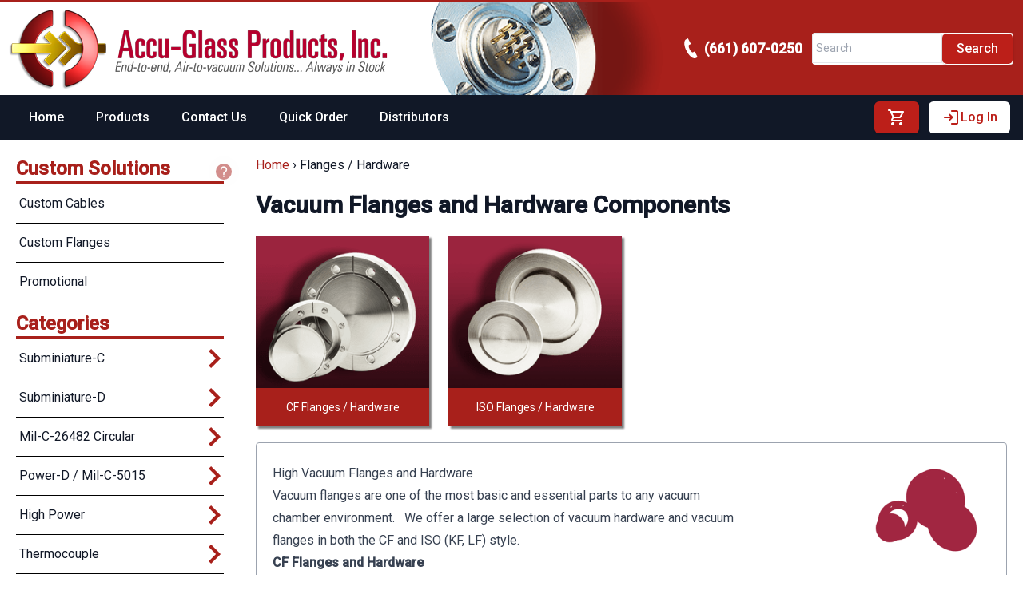

--- FILE ---
content_type: text/html;charset=utf-8
request_url: https://www.accuglassproducts.com/flanges-hardware
body_size: 50523
content:
<!DOCTYPE html><html  lang="en" data-capo=""><head><meta charset="utf-8">
<meta name="viewport" content="width=device-width, initial-scale=1">
<title>Vacuum Flanges and Vacuum Hardware</title>
<style>@import url("https://fonts.googleapis.com/css2?family=Roboto:wght@400;500&display=swap");

/*! tailwindcss v3.4.7 | MIT License | https://tailwindcss.com*/*,:after,:before{border:0 solid #e5e7eb;box-sizing:border-box}:after,:before{--tw-content:""}:host,html{line-height:1.5;-webkit-text-size-adjust:100%;font-family:ui-sans-serif,system-ui,sans-serif,Apple Color Emoji,Segoe UI Emoji,Segoe UI Symbol,Noto Color Emoji;font-feature-settings:normal;font-variation-settings:normal;-moz-tab-size:4;-o-tab-size:4;tab-size:4;-webkit-tap-highlight-color:transparent}body{line-height:inherit;margin:0}hr{border-top-width:1px;color:inherit;height:0}abbr:where([title]){-webkit-text-decoration:underline dotted;text-decoration:underline dotted}h1,h2,h3,h4,h5,h6{font-size:inherit;font-weight:inherit}a{color:inherit;text-decoration:inherit}b,strong{font-weight:bolder}code,kbd,pre,samp{font-family:ui-monospace,SFMono-Regular,Menlo,Monaco,Consolas,Liberation Mono,Courier New,monospace;font-feature-settings:normal;font-size:1em;font-variation-settings:normal}small{font-size:80%}sub,sup{font-size:75%;line-height:0;position:relative;vertical-align:baseline}sub{bottom:-.25em}sup{top:-.5em}table{border-collapse:collapse;border-color:inherit;text-indent:0}button,input,optgroup,select,textarea{color:inherit;font-family:inherit;font-feature-settings:inherit;font-size:100%;font-variation-settings:inherit;font-weight:inherit;letter-spacing:inherit;line-height:inherit;margin:0;padding:0}button,select{text-transform:none}button,input:where([type=button]),input:where([type=reset]),input:where([type=submit]){-webkit-appearance:button;background-color:transparent;background-image:none}:-moz-focusring{outline:auto}:-moz-ui-invalid{box-shadow:none}progress{vertical-align:baseline}::-webkit-inner-spin-button,::-webkit-outer-spin-button{height:auto}[type=search]{-webkit-appearance:textfield;outline-offset:-2px}::-webkit-search-decoration{-webkit-appearance:none}::-webkit-file-upload-button{-webkit-appearance:button;font:inherit}summary{display:list-item}blockquote,dd,dl,figure,h1,h2,h3,h4,h5,h6,hr,p,pre{margin:0}fieldset{margin:0}fieldset,legend{padding:0}menu,ol,ul{list-style:none;margin:0;padding:0}dialog{padding:0}textarea{resize:vertical}input::-moz-placeholder,textarea::-moz-placeholder{color:#9ca3af;opacity:1}input::placeholder,textarea::placeholder{color:#9ca3af;opacity:1}[role=button],button{cursor:pointer}:disabled{cursor:default}audio,canvas,embed,iframe,img,object,svg,video{display:block;vertical-align:middle}img,video{height:auto;max-width:100%}[hidden]{display:none}:root{--colors-primary-50:235 255 242;--colors-primary-100:217 253 228;--colors-primary-200:171 241 192;--colors-primary-300:130 234 158;--colors-primary-400:60 224 120;--colors-primary-500:19 195 96;--colors-primary-600:7 161 79;--colors-primary-700:13 127 63;--colors-primary-800:16 86 46;--colors-primary-900:15 50 30;--colors-secondary-50:247 245 253;--colors-secondary-100:239 236 251;--colors-secondary-200:225 218 246;--colors-secondary-300:216 203 245;--colors-secondary-400:198 177 246;--colors-secondary-500:180 151 249;--colors-secondary-600:151 111 238;--colors-secondary-700:119 79 209;--colors-secondary-800:82 52 153;--colors-secondary-900:48 32 86;--colors-positive-50:235 255 242;--colors-positive-100:217 253 228;--colors-positive-200:171 241 192;--colors-positive-300:130 234 158;--colors-positive-400:60 224 120;--colors-positive-500:19 195 96;--colors-positive-600:7 161 79;--colors-positive-700:13 127 63;--colors-positive-800:16 86 46;--colors-positive-900:15 50 30;--colors-negative-50:255 245 247;--colors-negative-100:255 232 237;--colors-negative-200:254 211 219;--colors-negative-300:253 193 202;--colors-negative-400:255 163 175;--colors-negative-500:255 127 143;--colors-negative-600:240 59 91;--colors-negative-700:208 13 48;--colors-negative-800:141 8 33;--colors-negative-900:76 15 23;--colors-warning-50:254 247 236;--colors-warning-100:255 238 211;--colors-warning-200:254 220 165;--colors-warning-300:254 202 132;--colors-warning-400:255 181 77;--colors-warning-500:237 153 14;--colors-warning-600:191 121 17;--colors-warning-700:157 93 3;--colors-warning-800:109 63 9;--colors-warning-900:62 35 10;--colors-neutral-50:249 251 250;--colors-neutral-100:239 244 241;--colors-neutral-200:217 226 220;--colors-neutral-300:187 198 190;--colors-neutral-400:129 140 133;--colors-neutral-500:100 111 104;--colors-neutral-600:77 86 79;--colors-neutral-700:56 65 59;--colors-neutral-800:37 43 39;--colors-neutral-900:21 26 22;--colors-disabled-50:249 251 250;--colors-disabled-100:239 244 241;--colors-disabled-200:217 226 220;--colors-disabled-300:187 198 190;--colors-disabled-400:129 140 133;--colors-disabled-500:100 111 104;--colors-disabled-600:77 86 79;--colors-disabled-700:56 65 59;--colors-disabled-800:37 43 39;--colors-disabled-900:21 26 22}*,:after,:before{--tw-border-spacing-x:0;--tw-border-spacing-y:0;--tw-translate-x:0;--tw-translate-y:0;--tw-rotate:0;--tw-skew-x:0;--tw-skew-y:0;--tw-scale-x:1;--tw-scale-y:1;--tw-pan-x: ;--tw-pan-y: ;--tw-pinch-zoom: ;--tw-scroll-snap-strictness:proximity;--tw-gradient-from-position: ;--tw-gradient-via-position: ;--tw-gradient-to-position: ;--tw-ordinal: ;--tw-slashed-zero: ;--tw-numeric-figure: ;--tw-numeric-spacing: ;--tw-numeric-fraction: ;--tw-ring-inset: ;--tw-ring-offset-width:0px;--tw-ring-offset-color:#fff;--tw-ring-color:rgba(59,130,246,.5);--tw-ring-offset-shadow:0 0 #0000;--tw-ring-shadow:0 0 #0000;--tw-shadow:0 0 #0000;--tw-shadow-colored:0 0 #0000;--tw-blur: ;--tw-brightness: ;--tw-contrast: ;--tw-grayscale: ;--tw-hue-rotate: ;--tw-invert: ;--tw-saturate: ;--tw-sepia: ;--tw-drop-shadow: ;--tw-backdrop-blur: ;--tw-backdrop-brightness: ;--tw-backdrop-contrast: ;--tw-backdrop-grayscale: ;--tw-backdrop-hue-rotate: ;--tw-backdrop-invert: ;--tw-backdrop-opacity: ;--tw-backdrop-saturate: ;--tw-backdrop-sepia: ;--tw-contain-size: ;--tw-contain-layout: ;--tw-contain-paint: ;--tw-contain-style: }::backdrop{--tw-border-spacing-x:0;--tw-border-spacing-y:0;--tw-translate-x:0;--tw-translate-y:0;--tw-rotate:0;--tw-skew-x:0;--tw-skew-y:0;--tw-scale-x:1;--tw-scale-y:1;--tw-pan-x: ;--tw-pan-y: ;--tw-pinch-zoom: ;--tw-scroll-snap-strictness:proximity;--tw-gradient-from-position: ;--tw-gradient-via-position: ;--tw-gradient-to-position: ;--tw-ordinal: ;--tw-slashed-zero: ;--tw-numeric-figure: ;--tw-numeric-spacing: ;--tw-numeric-fraction: ;--tw-ring-inset: ;--tw-ring-offset-width:0px;--tw-ring-offset-color:#fff;--tw-ring-color:rgba(59,130,246,.5);--tw-ring-offset-shadow:0 0 #0000;--tw-ring-shadow:0 0 #0000;--tw-shadow:0 0 #0000;--tw-shadow-colored:0 0 #0000;--tw-blur: ;--tw-brightness: ;--tw-contrast: ;--tw-grayscale: ;--tw-hue-rotate: ;--tw-invert: ;--tw-saturate: ;--tw-sepia: ;--tw-drop-shadow: ;--tw-backdrop-blur: ;--tw-backdrop-brightness: ;--tw-backdrop-contrast: ;--tw-backdrop-grayscale: ;--tw-backdrop-hue-rotate: ;--tw-backdrop-invert: ;--tw-backdrop-opacity: ;--tw-backdrop-saturate: ;--tw-backdrop-sepia: ;--tw-contain-size: ;--tw-contain-layout: ;--tw-contain-paint: ;--tw-contain-style: }.\!container{width:100%!important}.container{width:100%}@media (min-width:376px){.\!container{max-width:376px!important}.container{max-width:376px}}@media (min-width:470px){.\!container{max-width:470px!important}.container{max-width:470px}}@media (min-width:640px){.\!container{max-width:640px!important}.container{max-width:640px}}@media (min-width:768px){.\!container{max-width:768px!important}.container{max-width:768px}}@media (min-width:960px){.\!container{max-width:960px!important}.container{max-width:960px}}@media (min-width:1050px){.\!container{max-width:1050px!important}.container{max-width:1050px}}@media (min-width:1167px){.\!container{max-width:1167px!important}.container{max-width:1167px}}@media (min-width:1280px){.\!container{max-width:1280px!important}.container{max-width:1280px}}@media (min-width:1344px){.\!container{max-width:1344px!important}.container{max-width:1344px}}@media (min-width:1536px){.\!container{max-width:1536px!important}.container{max-width:1536px}}@media (min-width:1600px){.\!container{max-width:1600px!important}.container{max-width:1600px}}.prose{color:rgb(var(--colors-neutral-900)/<alpha-value>);max-width:65ch}.prose :where(p):not(:where([class~=not-prose],[class~=not-prose] *)){margin-bottom:20px;margin-top:20px}.prose :where([class~=lead]):not(:where([class~=not-prose],[class~=not-prose] *)){color:rgb(var(--colors-neutral-900)/<alpha-value>);font-size:20px;font-weight:500;line-height:32px;margin-bottom:24px;margin-top:24px}.prose :where(a):not(:where([class~=not-prose],[class~=not-prose] *)){color:var(--tw-prose-links);font-weight:500;text-decoration:underline}.prose :where(strong):not(:where([class~=not-prose],[class~=not-prose] *)){color:var(--tw-prose-bold);font-weight:500}.prose :where(a strong):not(:where([class~=not-prose],[class~=not-prose] *)){color:inherit}.prose :where(blockquote strong):not(:where([class~=not-prose],[class~=not-prose] *)){color:inherit}.prose :where(thead th strong):not(:where([class~=not-prose],[class~=not-prose] *)){color:inherit}.prose :where(ol):not(:where([class~=not-prose],[class~=not-prose] *)){list-style-type:decimal;margin-bottom:20px;margin-top:20px;padding-inline-start:1.625em;padding-left:20px}.prose :where(ol[type=A]):not(:where([class~=not-prose],[class~=not-prose] *)){list-style-type:upper-alpha}.prose :where(ol[type=a]):not(:where([class~=not-prose],[class~=not-prose] *)){list-style-type:lower-alpha}.prose :where(ol[type=A s]):not(:where([class~=not-prose],[class~=not-prose] *)){list-style-type:upper-alpha}.prose :where(ol[type=a s]):not(:where([class~=not-prose],[class~=not-prose] *)){list-style-type:lower-alpha}.prose :where(ol[type=I]):not(:where([class~=not-prose],[class~=not-prose] *)){list-style-type:upper-roman}.prose :where(ol[type=i]):not(:where([class~=not-prose],[class~=not-prose] *)){list-style-type:lower-roman}.prose :where(ol[type=I s]):not(:where([class~=not-prose],[class~=not-prose] *)){list-style-type:upper-roman}.prose :where(ol[type=i s]):not(:where([class~=not-prose],[class~=not-prose] *)){list-style-type:lower-roman}.prose :where(ol[type="1"]):not(:where([class~=not-prose],[class~=not-prose] *)){list-style-type:decimal}.prose :where(ul):not(:where([class~=not-prose],[class~=not-prose] *)){list-style-type:disc;margin-bottom:20px;margin-top:20px;padding-inline-start:1.625em;padding-left:26px}.prose :where(ol>li):not(:where([class~=not-prose],[class~=not-prose] *))::marker{color:var(--tw-prose-counters);font-weight:400}.prose :where(ul>li):not(:where([class~=not-prose],[class~=not-prose] *))::marker{color:var(--tw-prose-bullets)}.prose :where(dt):not(:where([class~=not-prose],[class~=not-prose] *)){color:var(--tw-prose-headings);font-weight:600;margin-top:1.25em}.prose :where(hr):not(:where([class~=not-prose],[class~=not-prose] *)){border-color:var(--tw-prose-hr);border-top-width:1px;margin-bottom:48px;margin-top:48px}.prose :where(blockquote):not(:where([class~=not-prose],[class~=not-prose] *)){border-inline-start-color:var(--tw-prose-quote-borders);border-inline-start-width:.25rem;color:rgb(var(--colors-neutral-900)/<alpha-value>);font-style:italic;font-weight:500;margin-bottom:32px;margin-top:32px;padding-inline-start:1em;padding-left:20px;quotes:"\201C""\201D""\2018""\2019"}.prose :where(blockquote p:first-of-type):not(:where([class~=not-prose],[class~=not-prose] *)):before{content:open-quote}.prose :where(blockquote p:last-of-type):not(:where([class~=not-prose],[class~=not-prose] *)):after{content:close-quote}.prose :where(h1):not(:where([class~=not-prose],[class~=not-prose] *)){color:var(--tw-prose-headings);font-family:Inter,sans-serif;font-size:36px;font-weight:800;line-height:40px;margin-bottom:32px;margin-top:0}.prose :where(h1 strong):not(:where([class~=not-prose],[class~=not-prose] *)){color:inherit;font-weight:900}.prose :where(h2):not(:where([class~=not-prose],[class~=not-prose] *)){color:var(--tw-prose-headings);font-family:Inter,sans-serif;font-size:24px;font-weight:700;line-height:32px;margin-bottom:24px;margin-top:48px}.prose :where(h2 strong):not(:where([class~=not-prose],[class~=not-prose] *)){color:inherit;font-weight:800}.prose :where(h3):not(:where([class~=not-prose],[class~=not-prose] *)){color:var(--tw-prose-headings);font-family:Inter,sans-serif;font-size:20px;font-weight:600;line-height:32px;margin-bottom:12px;margin-top:32px}.prose :where(h3 strong):not(:where([class~=not-prose],[class~=not-prose] *)){color:inherit;font-weight:700}.prose :where(h4):not(:where([class~=not-prose],[class~=not-prose] *)){color:var(--tw-prose-headings);font-family:Inter,sans-serif;font-weight:600;line-height:24px;margin-bottom:8px;margin-top:24px}.prose :where(h4 strong):not(:where([class~=not-prose],[class~=not-prose] *)){color:inherit;font-weight:700}.prose :where(img):not(:where([class~=not-prose],[class~=not-prose] *)){margin-bottom:32px;margin-top:32px}.prose :where(picture):not(:where([class~=not-prose],[class~=not-prose] *)){display:block;margin-bottom:2em;margin-top:2em}.prose :where(video):not(:where([class~=not-prose],[class~=not-prose] *)){margin-bottom:32px;margin-top:32px}.prose :where(kbd):not(:where([class~=not-prose],[class~=not-prose] *)){border-radius:.3125rem;box-shadow:0 0 0 1px rgb(var(--tw-prose-kbd-shadows)/10%),0 3px 0 rgb(var(--tw-prose-kbd-shadows)/10%);color:var(--tw-prose-kbd);font-family:inherit;font-size:.875em;font-weight:500;padding-inline-end:.375em;padding-bottom:.1875em;padding-top:.1875em;padding-inline-start:.375em}.prose :where(code):not(:where([class~=not-prose],[class~=not-prose] *)){color:var(--tw-prose-code);font-size:14px;font-weight:600}.prose :where(code):not(:where([class~=not-prose],[class~=not-prose] *)):before{content:"`"}.prose :where(code):not(:where([class~=not-prose],[class~=not-prose] *)):after{content:"`"}.prose :where(a code):not(:where([class~=not-prose],[class~=not-prose] *)){color:inherit}.prose :where(h1 code):not(:where([class~=not-prose],[class~=not-prose] *)){color:inherit}.prose :where(h2 code):not(:where([class~=not-prose],[class~=not-prose] *)){color:inherit;font-size:21px}.prose :where(h3 code):not(:where([class~=not-prose],[class~=not-prose] *)){color:inherit;font-size:18px}.prose :where(h4 code):not(:where([class~=not-prose],[class~=not-prose] *)){color:inherit}.prose :where(blockquote code):not(:where([class~=not-prose],[class~=not-prose] *)){color:inherit}.prose :where(thead th code):not(:where([class~=not-prose],[class~=not-prose] *)){color:inherit}.prose :where(pre):not(:where([class~=not-prose],[class~=not-prose] *)){background-color:var(--tw-prose-pre-bg);border-radius:6px;color:var(--tw-prose-pre-code);font-size:14px;font-weight:400;line-height:24px;margin-bottom:24px;margin-top:24px;overflow-x:auto;padding-inline-end:1.1428571em;padding-inline-start:1.1428571em;padding:12px 16px}.prose :where(pre code):not(:where([class~=not-prose],[class~=not-prose] *)){background-color:transparent;border-radius:0;border-width:0;color:inherit;font-family:inherit;font-size:inherit;font-weight:inherit;line-height:inherit;padding:0}.prose :where(pre code):not(:where([class~=not-prose],[class~=not-prose] *)):before{content:none}.prose :where(pre code):not(:where([class~=not-prose],[class~=not-prose] *)):after{content:none}.prose :where(table):not(:where([class~=not-prose],[class~=not-prose] *)){font-size:14px;line-height:24px;margin-bottom:2em;margin-top:2em;table-layout:auto;text-align:start;width:100%}.prose :where(thead):not(:where([class~=not-prose],[class~=not-prose] *)){border-bottom-color:var(--tw-prose-th-borders);border-bottom-width:1px}.prose :where(thead th):not(:where([class~=not-prose],[class~=not-prose] *)){color:var(--tw-prose-headings);font-weight:500;padding-inline-end:.5714286em;padding-bottom:8px;padding-inline-start:.5714286em;padding-left:8px;padding-right:8px;vertical-align:bottom}.prose :where(tbody tr):not(:where([class~=not-prose],[class~=not-prose] *)){border-bottom-color:var(--tw-prose-td-borders);border-bottom-width:1px}.prose :where(tbody tr:last-child):not(:where([class~=not-prose],[class~=not-prose] *)){border-bottom-width:0}.prose :where(tbody td):not(:where([class~=not-prose],[class~=not-prose] *)){vertical-align:baseline}.prose :where(tfoot):not(:where([class~=not-prose],[class~=not-prose] *)){border-top-color:var(--tw-prose-th-borders);border-top-width:1px}.prose :where(tfoot td):not(:where([class~=not-prose],[class~=not-prose] *)){vertical-align:top}.prose :where(figure>*):not(:where([class~=not-prose],[class~=not-prose] *)){margin-bottom:0;margin-top:0}.prose :where(figcaption):not(:where([class~=not-prose],[class~=not-prose] *)){color:var(--tw-prose-captions);font-size:14px;line-height:20px;margin-top:12px}.prose{--tw-prose-body:#374151;--tw-prose-headings:#111827;--tw-prose-lead:#4b5563;--tw-prose-links:#111827;--tw-prose-bold:#111827;--tw-prose-counters:#6b7280;--tw-prose-bullets:#d1d5db;--tw-prose-hr:#e5e7eb;--tw-prose-quotes:#111827;--tw-prose-quote-borders:#e5e7eb;--tw-prose-captions:#6b7280;--tw-prose-kbd:#111827;--tw-prose-kbd-shadows:17 24 39;--tw-prose-code:#111827;--tw-prose-pre-code:#e5e7eb;--tw-prose-pre-bg:#1f2937;--tw-prose-th-borders:#d1d5db;--tw-prose-td-borders:#e5e7eb;--tw-prose-invert-body:#d1d5db;--tw-prose-invert-headings:#fff;--tw-prose-invert-lead:#9ca3af;--tw-prose-invert-links:#fff;--tw-prose-invert-bold:#fff;--tw-prose-invert-counters:#9ca3af;--tw-prose-invert-bullets:#4b5563;--tw-prose-invert-hr:#374151;--tw-prose-invert-quotes:#f3f4f6;--tw-prose-invert-quote-borders:#374151;--tw-prose-invert-captions:#9ca3af;--tw-prose-invert-kbd:#fff;--tw-prose-invert-kbd-shadows:255 255 255;--tw-prose-invert-code:#fff;--tw-prose-invert-pre-code:#d1d5db;--tw-prose-invert-pre-bg:rgba(0,0,0,.5);--tw-prose-invert-th-borders:#4b5563;--tw-prose-invert-td-borders:#374151;font-size:16px;line-height:1.75}.prose :where(picture>img):not(:where([class~=not-prose],[class~=not-prose] *)){margin-bottom:0;margin-top:0}.prose :where(li):not(:where([class~=not-prose],[class~=not-prose] *)){margin-bottom:8px;margin-top:8px}.prose :where(ol>li):not(:where([class~=not-prose],[class~=not-prose] *)){padding-inline-start:.375em;padding-left:6px}.prose :where(ul>li):not(:where([class~=not-prose],[class~=not-prose] *)){padding-inline-start:.375em;padding-left:6px}.prose :where(.prose>ul>li p):not(:where([class~=not-prose],[class~=not-prose] *)){margin-bottom:12px;margin-top:12px}.prose :where(.prose>ul>li>p:first-child):not(:where([class~=not-prose],[class~=not-prose] *)){margin-top:1.25em}.prose :where(.prose>ul>li>p:last-child):not(:where([class~=not-prose],[class~=not-prose] *)){margin-bottom:1.25em}.prose :where(.prose>ol>li>p:first-child):not(:where([class~=not-prose],[class~=not-prose] *)){margin-top:1.25em}.prose :where(.prose>ol>li>p:last-child):not(:where([class~=not-prose],[class~=not-prose] *)){margin-bottom:1.25em}.prose :where(ul ul,ul ol,ol ul,ol ol):not(:where([class~=not-prose],[class~=not-prose] *)){margin-bottom:12px;margin-top:12px}.prose :where(dl):not(:where([class~=not-prose],[class~=not-prose] *)){margin-bottom:1.25em;margin-top:1.25em}.prose :where(dd):not(:where([class~=not-prose],[class~=not-prose] *)){margin-top:.5em;padding-inline-start:1.625em}.prose :where(hr+*):not(:where([class~=not-prose],[class~=not-prose] *)){margin-top:0}.prose :where(h2+*):not(:where([class~=not-prose],[class~=not-prose] *)){margin-top:0}.prose :where(h3+*):not(:where([class~=not-prose],[class~=not-prose] *)){margin-top:0}.prose :where(h4+*):not(:where([class~=not-prose],[class~=not-prose] *)){margin-top:0}.prose :where(thead th:first-child):not(:where([class~=not-prose],[class~=not-prose] *)){padding-inline-start:0;padding-left:0}.prose :where(thead th:last-child):not(:where([class~=not-prose],[class~=not-prose] *)){padding-inline-end:0;padding-right:0}.prose :where(tbody td,tfoot td):not(:where([class~=not-prose],[class~=not-prose] *)){padding-inline-end:.5714286em;padding-inline-start:.5714286em;padding:8px}.prose :where(tbody td:first-child,tfoot td:first-child):not(:where([class~=not-prose],[class~=not-prose] *)){padding-inline-start:0;padding-left:0}.prose :where(tbody td:last-child,tfoot td:last-child):not(:where([class~=not-prose],[class~=not-prose] *)){padding-inline-end:0;padding-right:0}.prose :where(figure):not(:where([class~=not-prose],[class~=not-prose] *)){margin-bottom:32px;margin-top:32px}.prose :where(.prose>:first-child):not(:where([class~=not-prose],[class~=not-prose] *)){margin-top:0}.prose :where(.prose>:last-child):not(:where([class~=not-prose],[class~=not-prose] *)){margin-bottom:0}.prose{font-family:Inter,sans-serif}.prose :where(blockquote~figcaption):not(:where([class~=not-prose],[class~=not-prose] *)){color:rgb(var(--colors-neutral-900)/<alpha-value>);font-style:italic;font-weight:500}.prose :where(.prose>ul>li>:first-child):not(:where([class~=not-prose],[class~=not-prose] *)){margin-top:20px}.prose :where(.prose>ul>li>:last-child):not(:where([class~=not-prose],[class~=not-prose] *)){margin-bottom:20px}.prose :where(.prose>ol>li>:first-child):not(:where([class~=not-prose],[class~=not-prose] *)){margin-top:20px}.prose :where(.prose>ol>li>:last-child):not(:where([class~=not-prose],[class~=not-prose] *)){margin-bottom:20px}.prose-sm{font-size:.875rem;line-height:1.7142857}.prose-sm :where(p):not(:where([class~=not-prose],[class~=not-prose] *)){margin-bottom:1.1428571em;margin-top:1.1428571em}.prose-sm :where([class~=lead]):not(:where([class~=not-prose],[class~=not-prose] *)){font-size:1.2857143em;line-height:1.5555556;margin-bottom:.8888889em;margin-top:.8888889em}.prose-sm :where(blockquote):not(:where([class~=not-prose],[class~=not-prose] *)){margin-bottom:1.3333333em;margin-top:1.3333333em;padding-inline-start:1.1111111em}.prose-sm :where(h1):not(:where([class~=not-prose],[class~=not-prose] *)){font-size:2.1428571em;line-height:1.2;margin-bottom:.8em;margin-top:0}.prose-sm :where(h2):not(:where([class~=not-prose],[class~=not-prose] *)){font-size:1.4285714em;line-height:1.4;margin-bottom:.8em;margin-top:1.6em}.prose-sm :where(h3):not(:where([class~=not-prose],[class~=not-prose] *)){font-size:1.2857143em;line-height:1.5555556;margin-bottom:.4444444em;margin-top:1.5555556em}.prose-sm :where(h4):not(:where([class~=not-prose],[class~=not-prose] *)){line-height:1.4285714;margin-bottom:.5714286em;margin-top:1.4285714em}.prose-sm :where(img):not(:where([class~=not-prose],[class~=not-prose] *)){margin-bottom:1.7142857em;margin-top:1.7142857em}.prose-sm :where(picture):not(:where([class~=not-prose],[class~=not-prose] *)){margin-bottom:1.7142857em;margin-top:1.7142857em}.prose-sm :where(picture>img):not(:where([class~=not-prose],[class~=not-prose] *)){margin-bottom:0;margin-top:0}.prose-sm :where(video):not(:where([class~=not-prose],[class~=not-prose] *)){margin-bottom:1.7142857em;margin-top:1.7142857em}.prose-sm :where(kbd):not(:where([class~=not-prose],[class~=not-prose] *)){border-radius:.3125rem;font-size:.8571429em;padding-inline-end:.3571429em;padding-bottom:.1428571em;padding-top:.1428571em;padding-inline-start:.3571429em}.prose-sm :where(code):not(:where([class~=not-prose],[class~=not-prose] *)){font-size:.8571429em}.prose-sm :where(h2 code):not(:where([class~=not-prose],[class~=not-prose] *)){font-size:.9em}.prose-sm :where(h3 code):not(:where([class~=not-prose],[class~=not-prose] *)){font-size:.8888889em}.prose-sm :where(pre):not(:where([class~=not-prose],[class~=not-prose] *)){border-radius:.25rem;font-size:.8571429em;line-height:1.6666667;margin-bottom:1.6666667em;margin-top:1.6666667em;padding-inline-end:1em;padding-bottom:.6666667em;padding-top:.6666667em;padding-inline-start:1em}.prose-sm :where(ol):not(:where([class~=not-prose],[class~=not-prose] *)){margin-bottom:1.1428571em;margin-top:1.1428571em;padding-inline-start:1.5714286em}.prose-sm :where(ul):not(:where([class~=not-prose],[class~=not-prose] *)){margin-bottom:1.1428571em;margin-top:1.1428571em;padding-inline-start:1.5714286em}.prose-sm :where(li):not(:where([class~=not-prose],[class~=not-prose] *)){margin-bottom:.2857143em;margin-top:.2857143em}.prose-sm :where(ol>li):not(:where([class~=not-prose],[class~=not-prose] *)){padding-inline-start:.4285714em}.prose-sm :where(ul>li):not(:where([class~=not-prose],[class~=not-prose] *)){padding-inline-start:.4285714em}.prose-sm :where(.prose-sm>ul>li p):not(:where([class~=not-prose],[class~=not-prose] *)){margin-bottom:.5714286em;margin-top:.5714286em}.prose-sm :where(.prose-sm>ul>li>p:first-child):not(:where([class~=not-prose],[class~=not-prose] *)){margin-top:1.1428571em}.prose-sm :where(.prose-sm>ul>li>p:last-child):not(:where([class~=not-prose],[class~=not-prose] *)){margin-bottom:1.1428571em}.prose-sm :where(.prose-sm>ol>li>p:first-child):not(:where([class~=not-prose],[class~=not-prose] *)){margin-top:1.1428571em}.prose-sm :where(.prose-sm>ol>li>p:last-child):not(:where([class~=not-prose],[class~=not-prose] *)){margin-bottom:1.1428571em}.prose-sm :where(ul ul,ul ol,ol ul,ol ol):not(:where([class~=not-prose],[class~=not-prose] *)){margin-bottom:.5714286em;margin-top:.5714286em}.prose-sm :where(dl):not(:where([class~=not-prose],[class~=not-prose] *)){margin-bottom:1.1428571em;margin-top:1.1428571em}.prose-sm :where(dt):not(:where([class~=not-prose],[class~=not-prose] *)){margin-top:1.1428571em}.prose-sm :where(dd):not(:where([class~=not-prose],[class~=not-prose] *)){margin-top:.2857143em;padding-inline-start:1.5714286em}.prose-sm :where(hr):not(:where([class~=not-prose],[class~=not-prose] *)){margin-bottom:2.8571429em;margin-top:2.8571429em}.prose-sm :where(hr+*):not(:where([class~=not-prose],[class~=not-prose] *)){margin-top:0}.prose-sm :where(h2+*):not(:where([class~=not-prose],[class~=not-prose] *)){margin-top:0}.prose-sm :where(h3+*):not(:where([class~=not-prose],[class~=not-prose] *)){margin-top:0}.prose-sm :where(h4+*):not(:where([class~=not-prose],[class~=not-prose] *)){margin-top:0}.prose-sm :where(table):not(:where([class~=not-prose],[class~=not-prose] *)){font-size:.8571429em;line-height:1.5}.prose-sm :where(thead th):not(:where([class~=not-prose],[class~=not-prose] *)){padding-inline-end:1em;padding-bottom:.6666667em;padding-inline-start:1em}.prose-sm :where(thead th:first-child):not(:where([class~=not-prose],[class~=not-prose] *)){padding-inline-start:0}.prose-sm :where(thead th:last-child):not(:where([class~=not-prose],[class~=not-prose] *)){padding-inline-end:0}.prose-sm :where(tbody td,tfoot td):not(:where([class~=not-prose],[class~=not-prose] *)){padding-inline-end:1em;padding-bottom:.6666667em;padding-top:.6666667em;padding-inline-start:1em}.prose-sm :where(tbody td:first-child,tfoot td:first-child):not(:where([class~=not-prose],[class~=not-prose] *)){padding-inline-start:0}.prose-sm :where(tbody td:last-child,tfoot td:last-child):not(:where([class~=not-prose],[class~=not-prose] *)){padding-inline-end:0}.prose-sm :where(figure):not(:where([class~=not-prose],[class~=not-prose] *)){margin-bottom:1.7142857em;margin-top:1.7142857em}.prose-sm :where(figure>*):not(:where([class~=not-prose],[class~=not-prose] *)){margin-bottom:0;margin-top:0}.prose-sm :where(figcaption):not(:where([class~=not-prose],[class~=not-prose] *)){font-size:.8571429em;line-height:1.3333333;margin-top:.6666667em}.prose-sm :where(.prose-sm>:first-child):not(:where([class~=not-prose],[class~=not-prose] *)){margin-top:0}.prose-sm :where(.prose-sm>:last-child):not(:where([class~=not-prose],[class~=not-prose] *)){margin-bottom:0}.prose-agp{--tw-prose-body:#000;--tw-prose-headings:#a8201b;--tw-prose-lead:#4b5563;--tw-prose-links:#a8201b;--tw-prose-bold:#a8201b;--tw-prose-counters:#000;--tw-prose-bullets:#000}.btn{border-radius:.25rem;display:inline-block;font-size:1rem;line-height:1.5rem;padding:.5rem .75rem;position:relative;transition-duration:.3s;transition-property:color,background-color,border-color,text-decoration-color,fill,stroke,opacity,box-shadow,transform,filter,-webkit-backdrop-filter;transition-property:color,background-color,border-color,text-decoration-color,fill,stroke,opacity,box-shadow,transform,filter,backdrop-filter;transition-property:color,background-color,border-color,text-decoration-color,fill,stroke,opacity,box-shadow,transform,filter,backdrop-filter,-webkit-backdrop-filter;transition-timing-function:cubic-bezier(.4,0,.2,1);--tw-border-opacity:1;border-bottom-width:2px;border-color:rgb(31 41 55/var(--tw-border-opacity));cursor:pointer}.btn:focus,.btn:hover{--tw-bg-opacity:1;background-color:rgb(75 85 99/var(--tw-bg-opacity))}.loading-cover{align-items:center;background-color:hsla(0,0%,100%,.3);cursor:progress;display:flex;height:100%;justify-content:center;position:absolute;right:0;top:0;width:100%;--tw-backdrop-blur:blur(4px);-webkit-backdrop-filter:var(--tw-backdrop-blur) var(--tw-backdrop-brightness) var(--tw-backdrop-contrast) var(--tw-backdrop-grayscale) var(--tw-backdrop-hue-rotate) var(--tw-backdrop-invert) var(--tw-backdrop-opacity) var(--tw-backdrop-saturate) var(--tw-backdrop-sepia);backdrop-filter:var(--tw-backdrop-blur) var(--tw-backdrop-brightness) var(--tw-backdrop-contrast) var(--tw-backdrop-grayscale) var(--tw-backdrop-hue-rotate) var(--tw-backdrop-invert) var(--tw-backdrop-opacity) var(--tw-backdrop-saturate) var(--tw-backdrop-sepia);z-index:1}:has(>.loading-cover){position:relative}.loading-button .py-10{padding-bottom:0;padding-top:0}.loading-button .w-16{width:1.5rem}.loading-button .h-16{height:1.5rem}.product-grid{display:grid;gap:1.5rem;grid-template-columns:repeat(1,minmax(0,1fr))}@media (min-width:640px){.product-grid{grid-template-columns:repeat(2,minmax(0,1fr))}}@media (min-width:768px){.product-grid{grid-template-columns:repeat(3,minmax(0,1fr))}}@media (min-width:1167px){.product-grid{grid-template-columns:repeat(4,minmax(0,1fr))}}.sr-only{height:1px;margin:-1px;overflow:hidden;padding:0;position:absolute;width:1px;clip:rect(0,0,0,0);border-width:0;white-space:nowrap}.pointer-events-none{pointer-events:none}.visible{visibility:visible}.invisible{visibility:hidden}.fixed{position:fixed}.absolute{position:absolute}.relative{position:relative}.sticky{position:sticky}.inset-0{inset:0}.inset-x-0{left:0;right:0}.inset-y-0{bottom:0;top:0}.-bottom-1{bottom:-.25rem}.-bottom-1\/2{bottom:-50%}.-right-3{right:-.75rem}.-top-3{top:-.75rem}.-top-5{top:-1.25rem}.-top-\[58px\]{top:-58px}.bottom-0{bottom:0}.bottom-4{bottom:1rem}.left-0{left:0}.left-4{left:1rem}.left-6{left:1.5rem}.left-7{left:1.75rem}.right-0{right:0}.right-10{right:2.5rem}.right-2{right:.5rem}.right-3{right:.75rem}.right-4{right:1rem}.top-0{top:0}.top-1{top:.25rem}.top-1\/3{top:33.333333%}.top-14{top:3.5rem}.top-16{top:4rem}.top-2{top:.5rem}.top-4{top:1rem}.top-5{top:1.25rem}.top-full{top:100%}.z-10{z-index:10}.z-20{z-index:20}.z-50{z-index:50}.z-\[1\]{z-index:1}.order-last{order:9999}.col-span-1{grid-column:span 1/span 1}.col-span-2{grid-column:span 2/span 2}.col-span-full{grid-column:1/-1}.row-span-2{grid-row:span 2/span 2}.float-right{float:right}.m-0{margin:0}.m-1{margin:.25rem}.m-2{margin:.5rem}.m-3{margin:.75rem}.m-6{margin:1.5rem}.m-auto{margin:auto}.mx-0{margin-left:0;margin-right:0}.mx-0\.5{margin-left:.125rem;margin-right:.125rem}.mx-1{margin-left:.25rem;margin-right:.25rem}.mx-14{margin-left:3.5rem;margin-right:3.5rem}.mx-2{margin-left:.5rem;margin-right:.5rem}.mx-3{margin-left:.75rem;margin-right:.75rem}.mx-5{margin-left:1.25rem;margin-right:1.25rem}.mx-auto{margin-left:auto;margin-right:auto}.my-1{margin-bottom:.25rem;margin-top:.25rem}.my-10{margin-bottom:2.5rem;margin-top:2.5rem}.my-2{margin-bottom:.5rem;margin-top:.5rem}.my-20{margin-bottom:5rem;margin-top:5rem}.my-3{margin-bottom:.75rem;margin-top:.75rem}.my-4{margin-bottom:1rem;margin-top:1rem}.my-5{margin-bottom:1.25rem;margin-top:1.25rem}.my-6{margin-bottom:1.5rem;margin-top:1.5rem}.-mb-3{margin-bottom:-.75rem}.-ml-2{margin-left:-.5rem}.-mt-px{margin-top:-1px}.mb-1{margin-bottom:.25rem}.mb-16{margin-bottom:4rem}.mb-2{margin-bottom:.5rem}.mb-3{margin-bottom:.75rem}.mb-4{margin-bottom:1rem}.mb-5{margin-bottom:1.25rem}.mb-6{margin-bottom:1.5rem}.mb-8{margin-bottom:2rem}.ml-1{margin-left:.25rem}.ml-2{margin-left:.5rem}.ml-3{margin-left:.75rem}.ml-4{margin-left:1rem}.ml-5{margin-left:1.25rem}.ml-6{margin-left:1.5rem}.ml-auto{margin-left:auto}.mr-2{margin-right:.5rem}.mr-3{margin-right:.75rem}.mr-4{margin-right:1rem}.mr-5{margin-right:1.25rem}.mr-6{margin-right:1.5rem}.mt-0{margin-top:0}.mt-0\.5{margin-top:.125rem}.mt-1{margin-top:.25rem}.mt-16{margin-top:4rem}.mt-2{margin-top:.5rem}.mt-3{margin-top:.75rem}.mt-4{margin-top:1rem}.mt-5{margin-top:1.25rem}.mt-6{margin-top:1.5rem}.mt-9{margin-top:2.25rem}.mt-auto{margin-top:auto}.box-border{box-sizing:border-box}.block{display:block}.inline-block{display:inline-block}.inline{display:inline}.flex{display:flex}.inline-flex{display:inline-flex}.table{display:table}.grid{display:grid}.list-item{display:list-item}.\!hidden{display:none!important}.hidden{display:none}.h-1{height:.25rem}.h-1\/2{height:50%}.h-10{height:2.5rem}.h-14{height:3.5rem}.h-16{height:4rem}.h-24{height:6rem}.h-32{height:8rem}.h-4{height:1rem}.h-40{height:10rem}.h-48{height:12rem}.h-5{height:1.25rem}.h-6{height:1.5rem}.h-7{height:1.75rem}.h-8{height:2rem}.h-9{height:2.25rem}.h-\[1\.5em\]{height:1.5em}.h-\[10px\]{height:10px}.h-\[18px\]{height:18px}.h-\[32px\]{height:32px}.h-\[40px\]{height:40px}.h-\[48px\]{height:48px}.h-\[56px\]{height:56px}.h-\[64px\]{height:64px}.h-\[70px\]{height:70px}.h-\[72px\]{height:72px}.h-auto{height:auto}.h-fit{height:-moz-fit-content;height:fit-content}.h-full{height:100%}.h-max{height:-moz-max-content;height:max-content}.h-screen{height:100vh}.max-h-80{max-height:20rem}.max-h-\[calc\(100vh-4rem-8px\)\]{max-height:calc(100vh - 4rem - 8px)}.max-h-min{max-height:-moz-min-content;max-height:min-content}.min-h-56{min-height:14rem}.min-h-\[12px\]{min-height:12px}.min-h-\[150px\]{min-height:150px}.min-h-screen{min-height:100vh}.w-0{width:0}.w-1\/2{width:50%}.w-1\/3{width:33.333333%}.w-1\/4{width:25%}.w-1\/5{width:20%}.w-10{width:2.5rem}.w-11\/12{width:91.666667%}.w-14{width:3.5rem}.w-16{width:4rem}.w-2\/3{width:66.666667%}.w-24{width:6rem}.w-3\/4{width:75%}.w-3\/5{width:60%}.w-4{width:1rem}.w-48{width:12rem}.w-5{width:1.25rem}.w-6{width:1.5rem}.w-8{width:2rem}.w-\[1\.5em\]{width:1.5em}.w-\[10px\]{width:10px}.w-\[148px\]{width:148px}.w-\[20\%\]{width:20%}.w-fit{width:-moz-fit-content;width:fit-content}.w-full{width:100%}.w-max{width:-moz-max-content;width:max-content}.\!min-w-52{min-width:13rem!important}.min-w-0{min-width:0}.min-w-44{min-width:11rem}.min-w-\[100px\]{min-width:100px}.min-w-\[12px\]{min-width:12px}.min-w-\[18px\]{min-width:18px}.min-w-\[225px\]{min-width:225px}.min-w-\[36px\]{min-width:36px}.min-w-\[80px\]{min-width:80px}.max-w-2xl{max-width:42rem}.max-w-4xl{max-width:56rem}.max-w-5xl{max-width:64rem}.max-w-7xl{max-width:80rem}.max-w-\[360px\]{max-width:360px}.max-w-\[600px\]{max-width:600px}.max-w-\[90\%\]{max-width:90%}.max-w-\[960px\]{max-width:960px}.max-w-full{max-width:100%}.max-w-max{max-width:-moz-max-content;max-width:max-content}.max-w-none{max-width:none}.flex-1{flex:1 1 0%}.flex-auto{flex:1 1 auto}.flex-shrink-0,.shrink-0{flex-shrink:0}.flex-grow{flex-grow:1}.flex-grow-0{flex-grow:0}.grow{flex-grow:1}.grow-0{flex-grow:0}.table-fixed{table-layout:fixed}.origin-bottom-right{transform-origin:bottom right}.-translate-x-0\.5{--tw-translate-x:-0.125rem}.-translate-x-0\.5,.-translate-y-0{transform:translate(var(--tw-translate-x),var(--tw-translate-y)) rotate(var(--tw-rotate)) skewX(var(--tw-skew-x)) skewY(var(--tw-skew-y)) scaleX(var(--tw-scale-x)) scaleY(var(--tw-scale-y))}.-translate-y-0{--tw-translate-y:-0px}.-translate-y-0\.5{--tw-translate-y:-0.125rem}.-translate-y-0\.5,.-translate-y-1{transform:translate(var(--tw-translate-x),var(--tw-translate-y)) rotate(var(--tw-rotate)) skewX(var(--tw-skew-x)) skewY(var(--tw-skew-y)) scaleX(var(--tw-scale-x)) scaleY(var(--tw-scale-y))}.-translate-y-1{--tw-translate-y:-0.25rem}.translate-x-0\.5{--tw-translate-x:0.125rem}.translate-x-0\.5,.translate-y-0{transform:translate(var(--tw-translate-x),var(--tw-translate-y)) rotate(var(--tw-rotate)) skewX(var(--tw-skew-x)) skewY(var(--tw-skew-y)) scaleX(var(--tw-scale-x)) scaleY(var(--tw-scale-y))}.translate-y-0{--tw-translate-y:0px}.translate-y-0\.5{--tw-translate-y:0.125rem}.translate-y-0\.5,.translate-y-10{transform:translate(var(--tw-translate-x),var(--tw-translate-y)) rotate(var(--tw-rotate)) skewX(var(--tw-skew-x)) skewY(var(--tw-skew-y)) scaleX(var(--tw-scale-x)) scaleY(var(--tw-scale-y))}.translate-y-10{--tw-translate-y:2.5rem}.-rotate-90{--tw-rotate:-90deg}.-rotate-90,.rotate-180{transform:translate(var(--tw-translate-x),var(--tw-translate-y)) rotate(var(--tw-rotate)) skewX(var(--tw-skew-x)) skewY(var(--tw-skew-y)) scaleX(var(--tw-scale-x)) scaleY(var(--tw-scale-y))}.rotate-180{--tw-rotate:180deg}.rotate-45{--tw-rotate:45deg}.rotate-45,.rotate-90{transform:translate(var(--tw-translate-x),var(--tw-translate-y)) rotate(var(--tw-rotate)) skewX(var(--tw-skew-x)) skewY(var(--tw-skew-y)) scaleX(var(--tw-scale-x)) scaleY(var(--tw-scale-y))}.rotate-90{--tw-rotate:90deg}.transform{transform:translate(var(--tw-translate-x),var(--tw-translate-y)) rotate(var(--tw-rotate)) skewX(var(--tw-skew-x)) skewY(var(--tw-skew-y)) scaleX(var(--tw-scale-x)) scaleY(var(--tw-scale-y))}@keyframes bounce{0%,to{animation-timing-function:cubic-bezier(.8,0,1,1);transform:translateY(-25%)}50%{animation-timing-function:cubic-bezier(0,0,.2,1);transform:none}}.animate-bounce{animation:bounce 1s infinite}.animate-spin{animation:spin 1s linear infinite}@keyframes spin{to{transform:rotate(1turn)}}.animate-spin-slow{animation:spin 1.5s linear infinite}@keyframes stroke-loader-circular{0%{stroke-dasharray:1,200;stroke-dashoffset:0}50%{stroke-dasharray:140,200;stroke-dashoffset:-35}to{stroke-dasharray:89,200;stroke-dashoffset:-150}}.animate-stroke-loader-circular{animation:stroke-loader-circular 2s ease-in-out infinite}.cursor-default{cursor:default}.cursor-grab{cursor:grab}.cursor-not-allowed{cursor:not-allowed}.cursor-pointer{cursor:pointer}.select-none{-webkit-user-select:none;-moz-user-select:none;user-select:none}.resize-y{resize:vertical}.resize{resize:both}.list-inside{list-style-position:inside}.list-disc{list-style-type:disc}.list-none{list-style-type:none}.appearance-none{-webkit-appearance:none;-moz-appearance:none;appearance:none}.grid-cols-1{grid-template-columns:repeat(1,minmax(0,1fr))}.grid-cols-2{grid-template-columns:repeat(2,minmax(0,1fr))}.grid-rows-\[0fr\]{grid-template-rows:0fr}.grid-rows-\[1fr\]{grid-template-rows:1fr}.flex-row{flex-direction:row}.flex-row-reverse{flex-direction:row-reverse}.flex-col{flex-direction:column}.flex-col-reverse{flex-direction:column-reverse}.flex-wrap{flex-wrap:wrap}.flex-nowrap{flex-wrap:nowrap}.place-content-center{place-content:center}.content-center{align-content:center}.\!items-start{align-items:flex-start!important}.items-start{align-items:flex-start}.items-end{align-items:flex-end}.items-center{align-items:center}.items-stretch{align-items:stretch}.justify-start{justify-content:flex-start}.justify-end{justify-content:flex-end}.justify-center{justify-content:center}.justify-between{justify-content:space-between}.justify-around{justify-content:space-around}.justify-evenly{justify-content:space-evenly}.gap-1{gap:.25rem}.gap-1\.5{gap:.375rem}.gap-2{gap:.5rem}.gap-3{gap:.75rem}.gap-4{gap:1rem}.gap-6{gap:1.5rem}.gap-x-1{-moz-column-gap:.25rem;column-gap:.25rem}.gap-x-3{-moz-column-gap:.75rem;column-gap:.75rem}.gap-x-4{-moz-column-gap:1rem;column-gap:1rem}.gap-y-16{row-gap:4rem}.gap-y-2{row-gap:.5rem}.gap-y-4{row-gap:1rem}.space-y-4>:not([hidden])~:not([hidden]){--tw-space-y-reverse:0;margin-bottom:calc(1rem*var(--tw-space-y-reverse));margin-top:calc(1rem*(1 - var(--tw-space-y-reverse)))}.divide-y>:not([hidden])~:not([hidden]){--tw-divide-y-reverse:0;border-bottom-width:calc(1px*var(--tw-divide-y-reverse));border-top-width:calc(1px*(1 - var(--tw-divide-y-reverse)))}.divide-y-4>:not([hidden])~:not([hidden]){--tw-divide-y-reverse:0;border-bottom-width:calc(4px*var(--tw-divide-y-reverse));border-top-width:calc(4px*(1 - var(--tw-divide-y-reverse)))}.divide-black>:not([hidden])~:not([hidden]){--tw-divide-opacity:1;border-color:rgb(0 0 0/var(--tw-divide-opacity))}.divide-gray-400>:not([hidden])~:not([hidden]){--tw-divide-opacity:1;border-color:rgb(156 163 175/var(--tw-divide-opacity))}.divide-white>:not([hidden])~:not([hidden]){--tw-divide-opacity:1;border-color:rgb(255 255 255/var(--tw-divide-opacity))}.place-self-stretch{place-self:stretch}.self-start{align-self:flex-start}.self-end{align-self:flex-end}.self-center{align-self:center}.justify-self-center{justify-self:center}.overflow-auto{overflow:auto}.overflow-hidden{overflow:hidden}.overflow-x-auto{overflow-x:auto}.overflow-y-auto{overflow-y:auto}.overflow-x-hidden{overflow-x:hidden}.text-ellipsis{text-overflow:ellipsis}.whitespace-nowrap{white-space:nowrap}.break-words{overflow-wrap:break-word}.\!rounded-full{border-radius:9999px!important}.rounded{border-radius:.25rem}.rounded-full{border-radius:9999px}.rounded-lg{border-radius:.5rem}.rounded-md{border-radius:.375rem}.rounded-sm{border-radius:.125rem}.rounded-xl{border-radius:.75rem}.rounded-b-none{border-bottom-left-radius:0;border-bottom-right-radius:0}.rounded-l-none{border-bottom-left-radius:0;border-top-left-radius:0}.rounded-r-none{border-bottom-right-radius:0;border-top-right-radius:0}.rounded-t{border-top-left-radius:.25rem;border-top-right-radius:.25rem}.rounded-t-md{border-top-left-radius:.375rem;border-top-right-radius:.375rem}.rounded-bl-lg{border-bottom-left-radius:.5rem}.rounded-tl-lg{border-top-left-radius:.5rem}.border{border-width:1px}.border-0{border-width:0}.border-2{border-width:2px}.border-4{border-width:4px}.border-y{border-top-width:1px}.border-b,.border-y{border-bottom-width:1px}.border-b-2{border-bottom-width:2px}.border-l-\[7px\]{border-left-width:7px}.border-r{border-right-width:1px}.border-t{border-top-width:1px}.border-t-0{border-top-width:0}.border-t-2{border-top-width:2px}.border-t-4{border-top-width:4px}.border-solid{border-style:solid}.border-black{--tw-border-opacity:1;border-color:rgb(0 0 0/var(--tw-border-opacity))}.border-current{border-color:currentColor}.border-gray-100{--tw-border-opacity:1;border-color:rgb(243 244 246/var(--tw-border-opacity))}.border-gray-200{--tw-border-opacity:1;border-color:rgb(229 231 235/var(--tw-border-opacity))}.border-gray-400{--tw-border-opacity:1;border-color:rgb(156 163 175/var(--tw-border-opacity))}.border-gray-500{--tw-border-opacity:1;border-color:rgb(107 114 128/var(--tw-border-opacity))}.border-gray-800{--tw-border-opacity:1;border-color:rgb(31 41 55/var(--tw-border-opacity))}.border-negative-700{--tw-border-opacity:1;border-color:rgb(var(--colors-negative-700)/var(--tw-border-opacity))}.border-neutral-100{--tw-border-opacity:1;border-color:rgb(var(--colors-neutral-100)/var(--tw-border-opacity))}.border-neutral-200{--tw-border-opacity:1;border-color:rgb(var(--colors-neutral-200)/var(--tw-border-opacity))}.border-neutral-300{--tw-border-opacity:1;border-color:rgb(var(--colors-neutral-300)/var(--tw-border-opacity))}.border-neutral-500{--tw-border-opacity:1;border-color:rgb(var(--colors-neutral-500)/var(--tw-border-opacity))}.border-primary-300{--tw-border-opacity:1;border-color:rgb(253 167 164/var(--tw-border-opacity))}.border-primary-600{--tw-border-opacity:1;border-color:rgb(223 42 35/var(--tw-border-opacity))}.border-primary-950{--tw-border-opacity:1;border-color:rgb(70 11 9/var(--tw-border-opacity))}.border-primary-agp{--tw-border-opacity:1;border-color:rgb(168 32 27/var(--tw-border-opacity))}.border-red-200{--tw-border-opacity:1;border-color:rgb(254 202 202/var(--tw-border-opacity))}.border-secondary-600{--tw-border-opacity:1;border-color:rgb(20 134 141/var(--tw-border-opacity))}.border-slate-300{--tw-border-opacity:1;border-color:rgb(203 213 225/var(--tw-border-opacity))}.border-slate-400{--tw-border-opacity:1;border-color:rgb(148 163 184/var(--tw-border-opacity))}.border-white{--tw-border-opacity:1;border-color:rgb(255 255 255/var(--tw-border-opacity))}.border-yellow-200{--tw-border-opacity:1;border-color:rgb(254 240 138/var(--tw-border-opacity))}.border-b-gray-600{--tw-border-opacity:1;border-bottom-color:rgb(75 85 99/var(--tw-border-opacity))}.\!bg-disabled-100{background-color:rgb(var(--colors-disabled-100)/.5)!important}.bg-black{--tw-bg-opacity:1;background-color:rgb(0 0 0/var(--tw-bg-opacity))}.bg-black\/5{background-color:rgba(0,0,0,.05)}.bg-blue-100{--tw-bg-opacity:1;background-color:rgb(219 234 254/var(--tw-bg-opacity))}.bg-gray-100{--tw-bg-opacity:1;background-color:rgb(243 244 246/var(--tw-bg-opacity))}.bg-gray-200{--tw-bg-opacity:1;background-color:rgb(229 231 235/var(--tw-bg-opacity))}.bg-gray-50{--tw-bg-opacity:1;background-color:rgb(249 250 251/var(--tw-bg-opacity))}.bg-gray-800{--tw-bg-opacity:1;background-color:rgb(31 41 55/var(--tw-bg-opacity))}.bg-gray-800\/40{background-color:rgba(31,41,55,.4)}.bg-gray-900{--tw-bg-opacity:1;background-color:rgb(17 24 39/var(--tw-bg-opacity))}.bg-negative-100{--tw-bg-opacity:1;background-color:rgb(var(--colors-negative-100)/var(--tw-bg-opacity))}.bg-negative-900{--tw-bg-opacity:1;background-color:rgb(var(--colors-negative-900)/var(--tw-bg-opacity))}.bg-neutral-100{--tw-bg-opacity:1;background-color:rgb(var(--colors-neutral-100)/var(--tw-bg-opacity))}.bg-neutral-300{--tw-bg-opacity:1;background-color:rgb(var(--colors-neutral-300)/var(--tw-bg-opacity))}.bg-neutral-700{--tw-bg-opacity:1;background-color:rgb(var(--colors-neutral-700)/var(--tw-bg-opacity))}.bg-positive-100{--tw-bg-opacity:1;background-color:rgb(var(--colors-positive-100)/var(--tw-bg-opacity))}.bg-primary-700{--tw-bg-opacity:1;background-color:rgb(188 31 25/var(--tw-bg-opacity))}.bg-primary-agp{--tw-bg-opacity:1;background-color:rgb(168 32 27/var(--tw-bg-opacity))}.bg-red-300{--tw-bg-opacity:1;background-color:rgb(252 165 165/var(--tw-bg-opacity))}.bg-red-50{--tw-bg-opacity:1;background-color:rgb(254 242 242/var(--tw-bg-opacity))}.bg-red-700{--tw-bg-opacity:1;background-color:rgb(185 28 28/var(--tw-bg-opacity))}.bg-secondary-700{--tw-bg-opacity:1;background-color:rgb(20 106 113/var(--tw-bg-opacity))}.bg-secondary-agp{--tw-bg-opacity:1;background-color:rgb(27 163 168/var(--tw-bg-opacity))}.bg-slate-100{--tw-bg-opacity:1;background-color:rgb(241 245 249/var(--tw-bg-opacity))}.bg-slate-50{--tw-bg-opacity:1;background-color:rgb(248 250 252/var(--tw-bg-opacity))}.bg-transparent{background-color:transparent}.bg-warning-100{--tw-bg-opacity:1;background-color:rgb(var(--colors-warning-100)/var(--tw-bg-opacity))}.bg-white{--tw-bg-opacity:1;background-color:rgb(255 255 255/var(--tw-bg-opacity))}.bg-yellow-400{--tw-bg-opacity:1;background-color:rgb(250 204 21/var(--tw-bg-opacity))}.bg-yellow-50{--tw-bg-opacity:1;background-color:rgb(254 252 232/var(--tw-bg-opacity))}.bg-opacity-50{--tw-bg-opacity:0.5}.bg-gradient-to-l{background-image:linear-gradient(to left,var(--tw-gradient-stops))}.bg-gradient-to-r{background-image:linear-gradient(to right,var(--tw-gradient-stops))}.bg-none{background-image:none}.from-blue-400{--tw-gradient-from:#60a5fa var(--tw-gradient-from-position);--tw-gradient-to:rgba(96,165,250,0) var(--tw-gradient-to-position);--tw-gradient-stops:var(--tw-gradient-from),var(--tw-gradient-to)}.from-green-400{--tw-gradient-from:#4ade80 var(--tw-gradient-from-position);--tw-gradient-to:rgba(74,222,128,0) var(--tw-gradient-to-position);--tw-gradient-stops:var(--tw-gradient-from),var(--tw-gradient-to)}.from-yellow-400{--tw-gradient-from:#facc15 var(--tw-gradient-from-position);--tw-gradient-to:rgba(250,204,21,0) var(--tw-gradient-to-position);--tw-gradient-stops:var(--tw-gradient-from),var(--tw-gradient-to)}.to-transparent{--tw-gradient-to:transparent var(--tw-gradient-to-position)}.bg-clip-content{background-clip:content-box}.fill-current{fill:currentColor}.fill-none{fill:none}.fill-primary-agp{fill:#a8201b}.stroke-current{stroke:currentColor}.stroke-2{stroke-width:2}.stroke-\[10px\]{stroke-width:10px}.stroke-\[3px\]{stroke-width:3px}.stroke-\[4px\]{stroke-width:4px}.stroke-\[6px\]{stroke-width:6px}.stroke-\[8px\]{stroke-width:8px}.p-0{padding:0}.p-0\.5{padding:.125rem}.p-1{padding:.25rem}.p-1\.5{padding:.375rem}.p-2{padding:.5rem}.p-3{padding:.75rem}.p-4{padding:1rem}.p-5{padding:1.25rem}.p-6{padding:1.5rem}.p-8{padding:2rem}.p-\[3px\]{padding:3px}.px-0{padding-left:0;padding-right:0}.px-0\.5{padding-left:.125rem;padding-right:.125rem}.px-1{padding-left:.25rem;padding-right:.25rem}.px-1\.5{padding-left:.375rem;padding-right:.375rem}.px-10{padding-left:2.5rem;padding-right:2.5rem}.px-2{padding-left:.5rem;padding-right:.5rem}.px-2\.5{padding-left:.625rem;padding-right:.625rem}.px-3{padding-left:.75rem;padding-right:.75rem}.px-3\.5{padding-left:.875rem;padding-right:.875rem}.px-4{padding-left:1rem;padding-right:1rem}.px-5{padding-left:1.25rem;padding-right:1.25rem}.px-6{padding-left:1.5rem;padding-right:1.5rem}.px-8{padding-left:2rem;padding-right:2rem}.py-0{padding-bottom:0;padding-top:0}.py-0\.5{padding-bottom:.125rem;padding-top:.125rem}.py-1{padding-bottom:.25rem;padding-top:.25rem}.py-1\.5{padding-bottom:.375rem;padding-top:.375rem}.py-10{padding-bottom:2.5rem;padding-top:2.5rem}.py-14{padding-bottom:3.5rem;padding-top:3.5rem}.py-2{padding-bottom:.5rem;padding-top:.5rem}.py-3{padding-bottom:.75rem;padding-top:.75rem}.py-4{padding-bottom:1rem;padding-top:1rem}.py-5{padding-bottom:1.25rem;padding-top:1.25rem}.py-6{padding-bottom:1.5rem;padding-top:1.5rem}.py-7{padding-bottom:1.75rem;padding-top:1.75rem}.py-\[6px\]{padding-bottom:6px;padding-top:6px}.pb-1{padding-bottom:.25rem}.pb-4{padding-bottom:1rem}.pb-5{padding-bottom:1.25rem}.pb-6{padding-bottom:1.5rem}.pl-1\.5{padding-left:.375rem}.pl-2{padding-left:.5rem}.pl-3{padding-left:.75rem}.pl-4{padding-left:1rem}.pl-6{padding-left:1.5rem}.pr-0\.5{padding-right:.125rem}.pr-1\.5{padding-right:.375rem}.pr-2{padding-right:.5rem}.pr-3{padding-right:.75rem}.pr-3\.5{padding-right:.875rem}.pr-4{padding-right:1rem}.pr-5{padding-right:1.25rem}.pt-0{padding-top:0}.pt-1{padding-top:.25rem}.pt-10{padding-top:2.5rem}.pt-14{padding-top:3.5rem}.pt-\[58px\]{padding-top:58px}.text-left{text-align:left}.text-center{text-align:center}.text-right{text-align:right}.align-middle{vertical-align:middle}.font-body{font-family:Inter,sans-serif}.font-mono{font-family:ui-monospace,SFMono-Regular,Menlo,Monaco,Consolas,Liberation Mono,Courier New,monospace}.font-sans{font-family:ui-sans-serif,system-ui,sans-serif,Apple Color Emoji,Segoe UI Emoji,Segoe UI Symbol,Noto Color Emoji}.text-2xl{font-size:1.5rem;line-height:2rem}.text-2xs{font-size:10px;line-height:11px}.text-3xl{font-size:1.875rem;line-height:2.25rem}.text-3xs{font-size:8px;line-height:8px}.text-4xl{font-size:2.25rem;line-height:2.5rem}.text-5xl{font-size:3rem;line-height:1}.text-6xl{font-size:3.75rem;line-height:1}.text-8xl{font-size:6rem;line-height:1}.text-\[8px\]{font-size:8px}.text-base{font-size:1rem;line-height:1.5rem}.text-lg{font-size:1.125rem;line-height:1.75rem}.text-sm{font-size:.875rem;line-height:1.25rem}.text-xl{font-size:1.25rem;line-height:1.75rem}.text-xs{font-size:.75rem;line-height:1rem}.font-bold{font-weight:700}.font-light{font-weight:300}.font-medium{font-weight:500}.font-normal{font-weight:400}.font-semibold{font-weight:600}.font-thin{font-weight:100}.uppercase{text-transform:uppercase}.capitalize{text-transform:capitalize}.italic{font-style:italic}.not-italic{font-style:normal}.leading-5{line-height:1.25rem}.leading-6{line-height:1.5rem}.leading-\[8px\]{line-height:8px}.leading-none{line-height:1}.leading-tight{line-height:1.25}.\!text-black{--tw-text-opacity:1!important;color:rgb(0 0 0/var(--tw-text-opacity))!important}.\!text-neutral-500{--tw-text-opacity:1!important;color:rgb(var(--colors-neutral-500)/var(--tw-text-opacity))!important}.\!text-primary-50{--tw-text-opacity:1!important;color:rgb(254 242 242/var(--tw-text-opacity))!important}.text-black{--tw-text-opacity:1;color:rgb(0 0 0/var(--tw-text-opacity))}.text-disabled-500{color:rgb(var(--colors-disabled-500)/.5)}.text-disabled-900{color:rgb(var(--colors-disabled-900)/.5)}.text-gray-300{--tw-text-opacity:1;color:rgb(209 213 219/var(--tw-text-opacity))}.text-gray-400{--tw-text-opacity:1;color:rgb(156 163 175/var(--tw-text-opacity))}.text-gray-500{--tw-text-opacity:1;color:rgb(107 114 128/var(--tw-text-opacity))}.text-gray-700{--tw-text-opacity:1;color:rgb(55 65 81/var(--tw-text-opacity))}.text-gray-900{--tw-text-opacity:1;color:rgb(17 24 39/var(--tw-text-opacity))}.text-negative-700{--tw-text-opacity:1;color:rgb(var(--colors-negative-700)/var(--tw-text-opacity))}.text-neutral-500{--tw-text-opacity:1;color:rgb(var(--colors-neutral-500)/var(--tw-text-opacity))}.text-neutral-700{--tw-text-opacity:1;color:rgb(var(--colors-neutral-700)/var(--tw-text-opacity))}.text-neutral-900{--tw-text-opacity:1;color:rgb(var(--colors-neutral-900)/var(--tw-text-opacity))}.text-positive-700{--tw-text-opacity:1;color:rgb(var(--colors-positive-700)/var(--tw-text-opacity))}.text-primary-600{--tw-text-opacity:1;color:rgb(223 42 35/var(--tw-text-opacity))}.text-primary-700{--tw-text-opacity:1;color:rgb(188 31 25/var(--tw-text-opacity))}.text-primary-950{--tw-text-opacity:1;color:rgb(70 11 9/var(--tw-text-opacity))}.text-primary-agp{--tw-text-opacity:1;color:rgb(168 32 27/var(--tw-text-opacity))}.text-red-600{--tw-text-opacity:1;color:rgb(220 38 38/var(--tw-text-opacity))}.text-red-800{--tw-text-opacity:1;color:rgb(153 27 27/var(--tw-text-opacity))}.text-secondary-600{--tw-text-opacity:1;color:rgb(20 134 141/var(--tw-text-opacity))}.text-secondary-700{--tw-text-opacity:1;color:rgb(20 106 113/var(--tw-text-opacity))}.text-secondary-800{--tw-text-opacity:1;color:rgb(21 84 90/var(--tw-text-opacity))}.text-slate-400{--tw-text-opacity:1;color:rgb(148 163 184/var(--tw-text-opacity))}.text-slate-600{--tw-text-opacity:1;color:rgb(71 85 105/var(--tw-text-opacity))}.text-warning-500{--tw-text-opacity:1;color:rgb(var(--colors-warning-500)/var(--tw-text-opacity))}.text-warning-700{--tw-text-opacity:1;color:rgb(var(--colors-warning-700)/var(--tw-text-opacity))}.text-white{--tw-text-opacity:1;color:rgb(255 255 255/var(--tw-text-opacity))}.text-yellow-600{--tw-text-opacity:1;color:rgb(202 138 4/var(--tw-text-opacity))}.text-yellow-800{--tw-text-opacity:1;color:rgb(133 77 14/var(--tw-text-opacity))}.underline{text-decoration-line:underline}.no-underline{text-decoration-line:none}.antialiased{-webkit-font-smoothing:antialiased;-moz-osx-font-smoothing:grayscale}.opacity-0{opacity:0}.opacity-100{opacity:1}.opacity-50{opacity:.5}.shadow{--tw-shadow:0px 1px 3px rgba(0,0,0,.1),0px 1px 2px rgba(0,0,0,.06);--tw-shadow-colored:0px 1px 3px var(--tw-shadow-color),0px 1px 2px var(--tw-shadow-color)}.shadow,.shadow-lg{box-shadow:var(--tw-ring-offset-shadow,0 0 #0000),var(--tw-ring-shadow,0 0 #0000),var(--tw-shadow)}.shadow-lg{--tw-shadow:0 10px 15px -3px rgba(0,0,0,.1),0 4px 6px -4px rgba(0,0,0,.1);--tw-shadow-colored:0 10px 15px -3px var(--tw-shadow-color),0 4px 6px -4px var(--tw-shadow-color)}.shadow-md{--tw-shadow:0px 4px 6px -1px rgba(0,0,0,.1),0px 2px 4px -1px rgba(0,0,0,.06);--tw-shadow-colored:0px 4px 6px -1px var(--tw-shadow-color),0px 2px 4px -1px var(--tw-shadow-color)}.shadow-md,.shadow-xl{box-shadow:var(--tw-ring-offset-shadow,0 0 #0000),var(--tw-ring-shadow,0 0 #0000),var(--tw-shadow)}.shadow-xl{--tw-shadow:0 20px 25px -5px rgba(0,0,0,.1),0 8px 10px -6px rgba(0,0,0,.1);--tw-shadow-colored:0 20px 25px -5px var(--tw-shadow-color),0 8px 10px -6px var(--tw-shadow-color)}.outline-none{outline:2px solid transparent;outline-offset:2px}.outline{outline-style:solid;outline-width:2px}.-outline-offset-2{outline-offset:-2px}.outline-offset,.outline-offset-2{outline-offset:2px}.outline,.outline-secondary-600{outline-color:#14868d}.\!ring-1{--tw-ring-offset-shadow:var(--tw-ring-inset) 0 0 0 var(--tw-ring-offset-width) var(--tw-ring-offset-color)!important;--tw-ring-shadow:var(--tw-ring-inset) 0 0 0 calc(1px + var(--tw-ring-offset-width)) var(--tw-ring-color)!important;box-shadow:var(--tw-ring-offset-shadow),var(--tw-ring-shadow),var(--tw-shadow,0 0 #0000)!important}.ring{--tw-ring-offset-shadow:var(--tw-ring-inset) 0 0 0 var(--tw-ring-offset-width) var(--tw-ring-offset-color);--tw-ring-shadow:var(--tw-ring-inset) 0 0 0 calc(3px + var(--tw-ring-offset-width)) var(--tw-ring-color)}.ring,.ring-1{box-shadow:var(--tw-ring-offset-shadow),var(--tw-ring-shadow),var(--tw-shadow,0 0 #0000)}.ring-1{--tw-ring-offset-shadow:var(--tw-ring-inset) 0 0 0 var(--tw-ring-offset-width) var(--tw-ring-offset-color);--tw-ring-shadow:var(--tw-ring-inset) 0 0 0 calc(1px + var(--tw-ring-offset-width)) var(--tw-ring-color)}.ring-2{--tw-ring-offset-shadow:var(--tw-ring-inset) 0 0 0 var(--tw-ring-offset-width) var(--tw-ring-offset-color);--tw-ring-shadow:var(--tw-ring-inset) 0 0 0 calc(2px + var(--tw-ring-offset-width)) var(--tw-ring-color)}.ring-2,.ring-4{box-shadow:var(--tw-ring-offset-shadow),var(--tw-ring-shadow),var(--tw-shadow,0 0 #0000)}.ring-4{--tw-ring-offset-shadow:var(--tw-ring-inset) 0 0 0 var(--tw-ring-offset-width) var(--tw-ring-offset-color);--tw-ring-shadow:var(--tw-ring-inset) 0 0 0 calc(4px + var(--tw-ring-offset-width)) var(--tw-ring-color)}.ring-8{--tw-ring-offset-shadow:var(--tw-ring-inset) 0 0 0 var(--tw-ring-offset-width) var(--tw-ring-offset-color);--tw-ring-shadow:var(--tw-ring-inset) 0 0 0 calc(8px + var(--tw-ring-offset-width)) var(--tw-ring-color)}.ring-8,.ring-\[3px\]{box-shadow:var(--tw-ring-offset-shadow),var(--tw-ring-shadow),var(--tw-shadow,0 0 #0000)}.ring-\[3px\]{--tw-ring-offset-shadow:var(--tw-ring-inset) 0 0 0 var(--tw-ring-offset-width) var(--tw-ring-offset-color);--tw-ring-shadow:var(--tw-ring-inset) 0 0 0 calc(3px + var(--tw-ring-offset-width)) var(--tw-ring-color)}.ring-inset{--tw-ring-inset:inset}.\!ring-disabled-300{--tw-ring-color:rgb(var(--colors-disabled-300)/0.5)!important}.\!ring-negative-700{--tw-ring-opacity:1!important;--tw-ring-color:rgb(var(--colors-negative-700)/var(--tw-ring-opacity))!important}.\!ring-neutral-500{--tw-ring-opacity:1!important;--tw-ring-color:rgb(var(--colors-neutral-500)/var(--tw-ring-opacity))!important}.\!ring-primary-950{--tw-ring-opacity:1!important;--tw-ring-color:rgb(70 11 9/var(--tw-ring-opacity))!important}.ring-negative-700{--tw-ring-opacity:1;--tw-ring-color:rgb(var(--colors-negative-700)/var(--tw-ring-opacity))}.ring-neutral-200{--tw-ring-opacity:1;--tw-ring-color:rgb(var(--colors-neutral-200)/var(--tw-ring-opacity))}.ring-neutral-300{--tw-ring-opacity:1;--tw-ring-color:rgb(var(--colors-neutral-300)/var(--tw-ring-opacity))}.ring-primary-700{--tw-ring-opacity:1;--tw-ring-color:rgb(188 31 25/var(--tw-ring-opacity))}.ring-warning-200{--tw-ring-opacity:1;--tw-ring-color:rgb(var(--colors-warning-200)/var(--tw-ring-opacity))}.blur{--tw-blur:blur(8px)}.blur,.drop-shadow{filter:var(--tw-blur) var(--tw-brightness) var(--tw-contrast) var(--tw-grayscale) var(--tw-hue-rotate) var(--tw-invert) var(--tw-saturate) var(--tw-sepia) var(--tw-drop-shadow)}.drop-shadow{--tw-drop-shadow:drop-shadow(0 1px 2px rgba(0,0,0,.1)) drop-shadow(0 1px 1px rgba(0,0,0,.06))}.drop-shadow-2xl{--tw-drop-shadow:drop-shadow(0 25px 25px rgba(0,0,0,.15))}.drop-shadow-2xl,.drop-shadow-lg{filter:var(--tw-blur) var(--tw-brightness) var(--tw-contrast) var(--tw-grayscale) var(--tw-hue-rotate) var(--tw-invert) var(--tw-saturate) var(--tw-sepia) var(--tw-drop-shadow)}.drop-shadow-lg{--tw-drop-shadow:drop-shadow(0 10px 8px rgba(0,0,0,.04)) drop-shadow(0 4px 3px rgba(0,0,0,.1))}.filter{filter:var(--tw-blur) var(--tw-brightness) var(--tw-contrast) var(--tw-grayscale) var(--tw-hue-rotate) var(--tw-invert) var(--tw-saturate) var(--tw-sepia) var(--tw-drop-shadow)}.backdrop-filter{-webkit-backdrop-filter:var(--tw-backdrop-blur) var(--tw-backdrop-brightness) var(--tw-backdrop-contrast) var(--tw-backdrop-grayscale) var(--tw-backdrop-hue-rotate) var(--tw-backdrop-invert) var(--tw-backdrop-opacity) var(--tw-backdrop-saturate) var(--tw-backdrop-sepia);backdrop-filter:var(--tw-backdrop-blur) var(--tw-backdrop-brightness) var(--tw-backdrop-contrast) var(--tw-backdrop-grayscale) var(--tw-backdrop-hue-rotate) var(--tw-backdrop-invert) var(--tw-backdrop-opacity) var(--tw-backdrop-saturate) var(--tw-backdrop-sepia)}.transition{transition-duration:.15s;transition-property:color,background-color,border-color,text-decoration-color,fill,stroke,opacity,box-shadow,transform,filter,-webkit-backdrop-filter;transition-property:color,background-color,border-color,text-decoration-color,fill,stroke,opacity,box-shadow,transform,filter,backdrop-filter;transition-property:color,background-color,border-color,text-decoration-color,fill,stroke,opacity,box-shadow,transform,filter,backdrop-filter,-webkit-backdrop-filter;transition-timing-function:cubic-bezier(.4,0,.2,1)}.transition-\[grid-template-rows\]{transition-duration:.15s;transition-property:grid-template-rows;transition-timing-function:cubic-bezier(.4,0,.2,1)}.transition-\[stroke-dasharray\]{transition-duration:.15s;transition-property:stroke-dasharray;transition-timing-function:cubic-bezier(.4,0,.2,1)}.transition-opacity{transition-duration:.15s;transition-property:opacity;transition-timing-function:cubic-bezier(.4,0,.2,1)}.transition-transform{transition-duration:.15s;transition-property:transform;transition-timing-function:cubic-bezier(.4,0,.2,1)}.duration-200{transition-duration:.2s}.duration-300{transition-duration:.3s}.duration-500{transition-duration:.5s}.ease-in-out{transition-timing-function:cubic-bezier(.4,0,.2,1)}.ease-out{transition-timing-function:cubic-bezier(0,0,.2,1)}.content-none{--tw-content:none;content:var(--tw-content)}.page{width:100%}.page-title{font-size:1.5rem;font-weight:700;line-height:2rem;margin-bottom:1.5rem;text-transform:capitalize;--tw-text-opacity:1;color:rgb(168 32 27/var(--tw-text-opacity))}.seo-invis{position:absolute!important;clip:rect(1px,1px,1px,1px);height:1px;overflow:hidden}.-z-1{z-index:-1}.\[-moz-appearance\:textfield\]{-moz-appearance:textfield}.\[-ms-overflow-style\:none\]{-ms-overflow-style:none}.\[scrollbar-width\:none\]{scrollbar-width:none}*{font-family:Roboto,sans-serif}:root{--primary:#a8201b;--secondary:#7e838a;--tertiary:#bfc1c5;--link-color:#ffbf00;--app-max-width:1600px;--logo-font:"univers";--catalog-font:"Helvetica Neue LT Std";--general-font:"Roboto",sans-serif;--big-title:2rem;--title-size:1.5rem;--small-title:1.3rem;--text-header:1.15rem;--big-button:1.2rem;--standard:1rem;--minimum-font-size:16px;--tiny-text:14px;--default-radius:4px;--input-radius:5px;--rounded-corner:12px;--default-transition:all 0.3s ease;--snappy-transition:all 0.2s;--hero-image:url(https://www.accuglassproducts.com/sites/default/files/images/slides/slide-1.png);--category-breakpoint:865px;--header-breakpoint:770px;--hero-breakpoint:990px;-webkit-font-smoothing:antialiased;-moz-osx-font-smoothing:grayscale;--tw-text-opacity:1;color:rgb(17 24 39/var(--tw-text-opacity));--text-color:{ --tw-text-opacity:1; color:rgba(55,65,81,var(--tw-text-opacity)) ; }}.flex-row-center{flex-direction:row}.flex-col-center,.flex-row-center{align-content:center;align-items:center;display:flex;flex-wrap:wrap;justify-content:center}.flex-col-center{flex-direction:column}.page-content>h2,.page-content>p{margin-bottom:1rem}.page-content>h2{font-size:1.5rem;line-height:1rem}p>a{color:var(--primary);transition:color .4s}.page-content>address>p>a:hover{color:#ff0900}.two-line-ellipsis{display:-webkit-box;text-overflow:ellipsis;-webkit-box-orient:vertical;-webkit-line-clamp:2;overflow:hidden}input[type=number]::-webkit-inner-spin-button,input[type=number]::-webkit-outer-spin-button{opacity:1}.fade-enter-active,.fade-leave-active{transition:opacity .2s ease}.fade-enter-from,.fade-leave-to{opacity:0}.slide-fade-enter-active,.slide-fade-leave-active{transition:all .3s ease-in-out}.slide-fade-enter-from,.slide-fade-leave-to{opacity:0;transform:translateY(20px)}.list-slide-fade-leave-active{position:absolute;width:100%}.list-slide-fade-enter-active,.list-slide-fade-leave-active{transition:all .5s ease}.list-slide-fade-enter-from,.list-slide-fade-leave-to{opacity:0;transform:translateX(30px)}.expand-enter-active,.expand-leave-active{background-color:#eee;max-height:300px;overflow:hidden;transition:all .3s ease}.expand-enter-from,.expand-leave-to{max-height:0;opacity:0}.open-enter-active,.open-leave-active{transform-origin:top right;transition-duration:.3s;transition-property:color,background-color,border-color,text-decoration-color,fill,stroke,opacity,box-shadow,transform,filter,-webkit-backdrop-filter;transition-property:color,background-color,border-color,text-decoration-color,fill,stroke,opacity,box-shadow,transform,filter,backdrop-filter;transition-property:color,background-color,border-color,text-decoration-color,fill,stroke,opacity,box-shadow,transform,filter,backdrop-filter,-webkit-backdrop-filter;transition-timing-function:cubic-bezier(.4,0,.2,1)}.open-enter-from,.open-leave-to{margin:0;opacity:0;overflow:hidden;transform:scale(.3)}@media only screen and (max-width:689px){table,tbody,td,th,thead,tr{display:block}thead tr{left:-9999px;position:absolute;top:-9999px}tr{border:1px solid #ccc}td{border:none;border-bottom:1px solid #eee;padding-left:50%;position:relative}td:before{content:attr(data-label);font-weight:700;left:6px;padding-right:10px;top:6px;white-space:nowrap}}.before\:absolute:before{content:var(--tw-content);position:absolute}.before\:bottom-0:before{bottom:0;content:var(--tw-content)}.before\:left-0:before{content:var(--tw-content);left:0}.before\:top-0:before{content:var(--tw-content);top:0}.before\:my-auto:before{content:var(--tw-content);margin-bottom:auto;margin-top:auto}.before\:ml-0\.5:before{content:var(--tw-content);margin-left:.125rem}.before\:h-3\.5:before{content:var(--tw-content);height:.875rem}.before\:w-3\.5:before{content:var(--tw-content);width:.875rem}.before\:rounded-full:before{border-radius:9999px;content:var(--tw-content)}.before\:bg-gray-500:before{content:var(--tw-content);--tw-bg-opacity:1;background-color:rgb(107 114 128/var(--tw-bg-opacity))}.before\:bg-negative-900:before{content:var(--tw-content);--tw-bg-opacity:1;background-color:rgb(var(--colors-negative-900)/var(--tw-bg-opacity))}.before\:transition-all:before{content:var(--tw-content);transition-duration:.15s;transition-property:all;transition-timing-function:cubic-bezier(.4,0,.2,1)}.before\:duration-300:before{content:var(--tw-content);transition-duration:.3s}.before\:ease-in-out:before{content:var(--tw-content);transition-timing-function:cubic-bezier(.4,0,.2,1)}.before\:content-\[\'\(\'\]:before{--tw-content:"(";content:var(--tw-content)}.before\:content-none:before{--tw-content:none;content:var(--tw-content)}.after\:absolute:after{content:var(--tw-content);position:absolute}.after\:block:after{content:var(--tw-content);display:block}.after\:h-full:after{content:var(--tw-content);height:100%}.after\:w-2\.5:after{content:var(--tw-content);width:.625rem}@keyframes line{0%{content:var(--tw-content);left:-100%;width:100%}to{content:var(--tw-content);left:100%;width:10%}}.after\:animate-line:after{animation:line 1.5s ease-in infinite;content:var(--tw-content)}.after\:bg-current:after{background-color:currentColor;content:var(--tw-content)}.after\:content-\[\'\)\'\]:after{--tw-content:")";content:var(--tw-content)}.after\:content-none:after{--tw-content:none;content:var(--tw-content)}.first\:ms-auto:first-child{margin-inline-start:auto}.last\:me-auto:last-child{margin-inline-end:auto}.checked\:border-primary-700:checked{--tw-border-opacity:1;border-color:rgb(188 31 25/var(--tw-border-opacity))}.checked\:bg-negative-700:checked{--tw-bg-opacity:1;background-color:rgb(var(--colors-negative-700)/var(--tw-bg-opacity))}.checked\:bg-primary-700:checked{--tw-bg-opacity:1;background-color:rgb(188 31 25/var(--tw-bg-opacity))}.checked\:bg-checked-checkbox-current:checked{background-image:linear-gradient(-45deg,transparent 65%,currentcolor 65.99%),linear-gradient(45deg,transparent 75%,currentcolor 75.99%),linear-gradient(-45deg,currentcolor 40%,transparent 40.99%),linear-gradient(45deg,currentcolor 30%,#fff 30.99%,#fff 40%,transparent 40.99%),linear-gradient(-45deg,#fff 50%,currentcolor 50.99%)}.checked\:bg-none:checked{background-image:none}.checked\:text-primary-700:checked{--tw-text-opacity:1;color:rgb(188 31 25/var(--tw-text-opacity))}.checked\:before\:left-1\/2:checked:before{content:var(--tw-content);left:50%}.checked\:before\:ml-0:checked:before{content:var(--tw-content);margin-left:0}.checked\:before\:mr-0\.5:checked:before{content:var(--tw-content);margin-right:.125rem}.checked\:before\:bg-white:checked:before{content:var(--tw-content);--tw-bg-opacity:1;background-color:rgb(255 255 255/var(--tw-bg-opacity))}.indeterminate\:bg-indeterminate-checkbox-current:indeterminate{background-image:linear-gradient(90deg,transparent 80%,currentcolor 0),linear-gradient(-90deg,transparent 80%,currentcolor 0),linear-gradient(0deg,currentcolor 43%,#fff 0,#fff 57%,currentcolor 0)}.indeterminate\:bg-none:indeterminate{background-image:none}.indeterminate\:text-primary-700:indeterminate{--tw-text-opacity:1;color:rgb(188 31 25/var(--tw-text-opacity))}.read-only\:bg-transparent:-moz-read-only{background-color:transparent}.read-only\:bg-transparent:read-only{background-color:transparent}.focus-within\:caret-primary-700:focus-within{caret-color:#bc1f19}.focus-within\:outline:focus-within{outline-style:solid;outline-width:2px}.focus-within\:outline-offset:focus-within{outline-offset:2px}.focus-within\:outline:focus-within{outline-color:#14868d}.focus-within\:ring-2:focus-within{--tw-ring-offset-shadow:var(--tw-ring-inset) 0 0 0 var(--tw-ring-offset-width) var(--tw-ring-offset-color);--tw-ring-shadow:var(--tw-ring-inset) 0 0 0 calc(2px + var(--tw-ring-offset-width)) var(--tw-ring-color);box-shadow:var(--tw-ring-offset-shadow),var(--tw-ring-shadow),var(--tw-shadow,0 0 #0000)}.focus-within\:ring-primary-700:focus-within{--tw-ring-opacity:1;--tw-ring-color:rgb(188 31 25/var(--tw-ring-opacity))}@media (hover:hover) and (pointer:fine){.hover\:border-negative-800:hover{--tw-border-opacity:1;border-color:rgb(var(--colors-negative-800)/var(--tw-border-opacity))}.hover\:border-primary-200:hover{--tw-border-opacity:1;border-color:rgb(255 203 201/var(--tw-border-opacity))}.hover\:border-primary-700:hover{--tw-border-opacity:1;border-color:rgb(188 31 25/var(--tw-border-opacity))}.hover\:border-primary-800:hover,.hover\:border-primary-agp:hover{--tw-border-opacity:1;border-color:rgb(168 32 27/var(--tw-border-opacity))}.hover\:border-transparent:hover{border-color:transparent}.hover\:bg-negative-200:hover{--tw-bg-opacity:1;background-color:rgb(var(--colors-negative-200)/var(--tw-bg-opacity))}.hover\:bg-neutral-100:hover{--tw-bg-opacity:1;background-color:rgb(var(--colors-neutral-100)/var(--tw-bg-opacity))}.hover\:bg-neutral-200:hover{--tw-bg-opacity:1;background-color:rgb(var(--colors-neutral-200)/var(--tw-bg-opacity))}.hover\:bg-positive-200:hover{--tw-bg-opacity:1;background-color:rgb(var(--colors-positive-200)/var(--tw-bg-opacity))}.hover\:bg-primary-100:hover{--tw-bg-opacity:1;background-color:rgb(254 227 226/var(--tw-bg-opacity))}.hover\:bg-primary-800:hover,.hover\:bg-primary-agp:hover{--tw-bg-opacity:1;background-color:rgb(168 32 27/var(--tw-bg-opacity))}.hover\:bg-secondary-200:hover{--tw-bg-opacity:1;background-color:rgb(158 241 237/var(--tw-bg-opacity))}.hover\:bg-warning-200:hover{--tw-bg-opacity:1;background-color:rgb(var(--colors-warning-200)/var(--tw-bg-opacity))}.hover\:text-black:hover{--tw-text-opacity:1;color:rgb(0 0 0/var(--tw-text-opacity))}.hover\:text-gray-300:hover{--tw-text-opacity:1;color:rgb(209 213 219/var(--tw-text-opacity))}.hover\:text-negative-800:hover{--tw-text-opacity:1;color:rgb(var(--colors-negative-800)/var(--tw-text-opacity))}.hover\:text-positive-800:hover{--tw-text-opacity:1;color:rgb(var(--colors-positive-800)/var(--tw-text-opacity))}.hover\:text-primary-800:hover,.hover\:text-primary-agp:hover{--tw-text-opacity:1;color:rgb(168 32 27/var(--tw-text-opacity))}.hover\:text-secondary-800:hover{--tw-text-opacity:1;color:rgb(21 84 90/var(--tw-text-opacity))}.hover\:text-warning-800:hover{--tw-text-opacity:1;color:rgb(var(--colors-warning-800)/var(--tw-text-opacity))}.hover\:text-yellow-500:hover{--tw-text-opacity:1;color:rgb(234 179 8/var(--tw-text-opacity))}.hover\:underline:hover{text-decoration-line:underline}.hover\:shadow-lg:hover{--tw-shadow:0 10px 15px -3px rgba(0,0,0,.1),0 4px 6px -4px rgba(0,0,0,.1);--tw-shadow-colored:0 10px 15px -3px var(--tw-shadow-color),0 4px 6px -4px var(--tw-shadow-color)}.hover\:shadow-lg:hover,.hover\:shadow-md:hover{box-shadow:var(--tw-ring-offset-shadow,0 0 #0000),var(--tw-ring-shadow,0 0 #0000),var(--tw-shadow)}.hover\:shadow-md:hover{--tw-shadow:0px 4px 6px -1px rgba(0,0,0,.1),0px 2px 4px -1px rgba(0,0,0,.06);--tw-shadow-colored:0px 4px 6px -1px var(--tw-shadow-color),0px 2px 4px -1px var(--tw-shadow-color)}.hover\:ring-primary-700:hover{--tw-ring-opacity:1;--tw-ring-color:rgb(188 31 25/var(--tw-ring-opacity))}.hover\:ring-primary-800:hover{--tw-ring-opacity:1;--tw-ring-color:rgb(168 32 27/var(--tw-ring-opacity))}.hover\:before\:bg-primary-800:hover:before{content:var(--tw-content);--tw-bg-opacity:1;background-color:rgb(168 32 27/var(--tw-bg-opacity))}.hover\:checked\:border-primary-800:checked:hover{--tw-border-opacity:1;border-color:rgb(168 32 27/var(--tw-border-opacity))}.hover\:checked\:bg-negative-800:checked:hover{--tw-bg-opacity:1;background-color:rgb(var(--colors-negative-800)/var(--tw-bg-opacity))}.hover\:checked\:bg-primary-800:checked:hover{--tw-bg-opacity:1;background-color:rgb(168 32 27/var(--tw-bg-opacity))}.hover\:before\:checked\:bg-white:checked:hover:before{content:var(--tw-content);--tw-bg-opacity:1;background-color:rgb(255 255 255/var(--tw-bg-opacity))}.hover\:indeterminate\:text-primary-800:indeterminate:hover{--tw-text-opacity:1;color:rgb(168 32 27/var(--tw-text-opacity))}}.focus\:border:focus{border-width:1px}.focus\:border-2:focus{border-width:2px}.focus\:border-black:focus{--tw-border-opacity:1;border-color:rgb(0 0 0/var(--tw-border-opacity))}.focus\:border-white:focus{--tw-border-opacity:1;border-color:rgb(255 255 255/var(--tw-border-opacity))}.focus\:text-black:focus{--tw-text-opacity:1;color:rgb(0 0 0/var(--tw-text-opacity))}.focus\:caret-primary-700:focus{caret-color:#bc1f19}.focus\:outline:focus{outline-style:solid;outline-width:2px}.focus\:outline-offset:focus{outline-offset:2px}.focus\:outline:focus{outline-color:#14868d}.focus\:ring-2:focus{--tw-ring-offset-shadow:var(--tw-ring-inset) 0 0 0 var(--tw-ring-offset-width) var(--tw-ring-offset-color);--tw-ring-shadow:var(--tw-ring-inset) 0 0 0 calc(2px + var(--tw-ring-offset-width)) var(--tw-ring-color);box-shadow:var(--tw-ring-offset-shadow),var(--tw-ring-shadow),var(--tw-shadow,0 0 #0000)}.focus\:ring-primary-700:focus{--tw-ring-opacity:1;--tw-ring-color:rgb(188 31 25/var(--tw-ring-opacity))}.focus-visible\:relative:focus-visible{position:relative}.focus-visible\:z-10:focus-visible{z-index:10}.focus-visible\:rounded-sm:focus-visible{border-radius:.125rem}.focus-visible\:outline:focus-visible{outline-style:solid;outline-width:2px}.focus-visible\:outline-offset:focus-visible{outline-offset:2px}.focus-visible\:outline:focus-visible{outline-color:#14868d}.focus-visible\:ring-2:focus-visible{--tw-ring-offset-shadow:var(--tw-ring-inset) 0 0 0 var(--tw-ring-offset-width) var(--tw-ring-offset-color);--tw-ring-shadow:var(--tw-ring-inset) 0 0 0 calc(2px + var(--tw-ring-offset-width)) var(--tw-ring-color);box-shadow:var(--tw-ring-offset-shadow),var(--tw-ring-shadow),var(--tw-shadow,0 0 #0000)}.active\:border-negative-900:active{--tw-border-opacity:1;border-color:rgb(var(--colors-negative-900)/var(--tw-border-opacity))}.active\:border-primary-300:active{--tw-border-opacity:1;border-color:rgb(253 167 164/var(--tw-border-opacity))}.active\:border-primary-800:active{--tw-border-opacity:1;border-color:rgb(168 32 27/var(--tw-border-opacity))}.active\:border-primary-900:active{--tw-border-opacity:1;border-color:rgb(129 31 27/var(--tw-border-opacity))}.active\:bg-negative-300:active{--tw-bg-opacity:1;background-color:rgb(var(--colors-negative-300)/var(--tw-bg-opacity))}.active\:bg-neutral-200:active{--tw-bg-opacity:1;background-color:rgb(var(--colors-neutral-200)/var(--tw-bg-opacity))}.active\:bg-positive-300:active{--tw-bg-opacity:1;background-color:rgb(var(--colors-positive-300)/var(--tw-bg-opacity))}.active\:bg-primary-200:active{--tw-bg-opacity:1;background-color:rgb(255 203 201/var(--tw-bg-opacity))}.active\:bg-primary-900:active{--tw-bg-opacity:1;background-color:rgb(129 31 27/var(--tw-bg-opacity))}.active\:bg-secondary-300:active{--tw-bg-opacity:1;background-color:rgb(101 227 225/var(--tw-bg-opacity))}.active\:bg-warning-300:active{--tw-bg-opacity:1;background-color:rgb(var(--colors-warning-300)/var(--tw-bg-opacity))}.active\:text-primary-900:active{--tw-text-opacity:1;color:rgb(129 31 27/var(--tw-text-opacity))}.active\:caret-primary-700:active{caret-color:#bc1f19}.active\:shadow:active{--tw-shadow:0px 1px 3px rgba(0,0,0,.1),0px 1px 2px rgba(0,0,0,.06);--tw-shadow-colored:0px 1px 3px var(--tw-shadow-color),0px 1px 2px var(--tw-shadow-color);box-shadow:var(--tw-ring-offset-shadow,0 0 #0000),var(--tw-ring-shadow,0 0 #0000),var(--tw-shadow)}.active\:ring-2:active{--tw-ring-offset-shadow:var(--tw-ring-inset) 0 0 0 var(--tw-ring-offset-width) var(--tw-ring-offset-color);--tw-ring-shadow:var(--tw-ring-inset) 0 0 0 calc(2px + var(--tw-ring-offset-width)) var(--tw-ring-color);box-shadow:var(--tw-ring-offset-shadow),var(--tw-ring-shadow),var(--tw-shadow,0 0 #0000)}.active\:ring-primary-700:active{--tw-ring-opacity:1;--tw-ring-color:rgb(188 31 25/var(--tw-ring-opacity))}.active\:ring-primary-900:active{--tw-ring-opacity:1;--tw-ring-color:rgb(129 31 27/var(--tw-ring-opacity))}.active\:before\:bg-primary-800:active:before{content:var(--tw-content);--tw-bg-opacity:1;background-color:rgb(168 32 27/var(--tw-bg-opacity))}.active\:checked\:border-primary-900:checked:active{--tw-border-opacity:1;border-color:rgb(129 31 27/var(--tw-border-opacity))}.active\:checked\:bg-negative-900:checked:active{--tw-bg-opacity:1;background-color:rgb(var(--colors-negative-900)/var(--tw-bg-opacity))}.active\:checked\:bg-primary-900:checked:active{--tw-bg-opacity:1;background-color:rgb(129 31 27/var(--tw-bg-opacity))}.enabled\:checked\:text-primary-700:checked:enabled{--tw-text-opacity:1;color:rgb(188 31 25/var(--tw-text-opacity))}.enabled\:indeterminate\:text-primary-700:indeterminate:enabled{--tw-text-opacity:1;color:rgb(188 31 25/var(--tw-text-opacity))}@media (hover:hover) and (pointer:fine){.enabled\:hover\:border-negative-800:hover:enabled{--tw-border-opacity:1;border-color:rgb(var(--colors-negative-800)/var(--tw-border-opacity))}.enabled\:hover\:border-primary-800:hover:enabled{--tw-border-opacity:1;border-color:rgb(168 32 27/var(--tw-border-opacity))}.enabled\:hover\:checked\:text-primary-800:checked:hover:enabled{--tw-text-opacity:1;color:rgb(168 32 27/var(--tw-text-opacity))}.enabled\:hover\:indeterminate\:text-primary-800:indeterminate:hover:enabled{--tw-text-opacity:1;color:rgb(168 32 27/var(--tw-text-opacity))}}.enabled\:focus-visible\:outline:focus-visible:enabled{outline-style:solid;outline-width:2px}.enabled\:focus-visible\:outline-offset:focus-visible:enabled{outline-offset:2px}.enabled\:focus-visible\:outline:focus-visible:enabled{outline-color:#14868d}.enabled\:active\:border-negative-900:active:enabled{--tw-border-opacity:1;border-color:rgb(var(--colors-negative-900)/var(--tw-border-opacity))}.enabled\:active\:border-primary-900:active:enabled{--tw-border-opacity:1;border-color:rgb(129 31 27/var(--tw-border-opacity))}.enabled\:active\:checked\:text-primary-900:checked:active:enabled{--tw-text-opacity:1;color:rgb(129 31 27/var(--tw-text-opacity))}.disabled\:hidden:disabled{display:none}.disabled\:cursor-not-allowed:disabled{cursor:not-allowed}.disabled\:border-disabled-500:disabled{border-color:rgb(var(--colors-disabled-500)/.5)}.disabled\:border-gray-500\/50:disabled{border-color:hsla(220,9%,46%,.5)}.disabled\:bg-disabled-100:disabled{background-color:rgb(var(--colors-disabled-100)/.5)}.disabled\:bg-disabled-300:disabled{background-color:rgb(var(--colors-disabled-300)/.5)}.disabled\:bg-transparent:disabled{background-color:transparent}.disabled\:bg-white:disabled{--tw-bg-opacity:1;background-color:rgb(255 255 255/var(--tw-bg-opacity))}.disabled\:bg-white\/50:disabled{background-color:hsla(0,0%,100%,.5)}.disabled\:\!text-disabled-500:disabled{color:rgb(var(--colors-disabled-500)/.5)!important}.disabled\:text-disabled-500:disabled{color:rgb(var(--colors-disabled-500)/.5)}.disabled\:text-disabled-900:disabled{color:rgb(var(--colors-disabled-900)/.5)}.disabled\:text-gray-300:disabled{--tw-text-opacity:1;color:rgb(209 213 219/var(--tw-text-opacity))}.disabled\:placeholder-disabled-900:disabled::-moz-placeholder{color:rgb(var(--colors-disabled-900)/.5)}.disabled\:placeholder-disabled-900:disabled::placeholder{color:rgb(var(--colors-disabled-900)/.5)}.disabled\:shadow-none:disabled{--tw-shadow:0 0 #0000;--tw-shadow-colored:0 0 #0000;box-shadow:var(--tw-ring-offset-shadow,0 0 #0000),var(--tw-ring-shadow,0 0 #0000),var(--tw-shadow)}.disabled\:ring-0:disabled{--tw-ring-offset-shadow:var(--tw-ring-inset) 0 0 0 var(--tw-ring-offset-width) var(--tw-ring-offset-color);--tw-ring-shadow:var(--tw-ring-inset) 0 0 0 calc(var(--tw-ring-offset-width)) var(--tw-ring-color)}.disabled\:ring-0:disabled,.disabled\:ring-1:disabled{box-shadow:var(--tw-ring-offset-shadow),var(--tw-ring-shadow),var(--tw-shadow,0 0 #0000)}.disabled\:ring-1:disabled{--tw-ring-offset-shadow:var(--tw-ring-inset) 0 0 0 var(--tw-ring-offset-width) var(--tw-ring-offset-color);--tw-ring-shadow:var(--tw-ring-inset) 0 0 0 calc(1px + var(--tw-ring-offset-width)) var(--tw-ring-color)}.disabled\:\!ring-disabled-300:disabled{--tw-ring-color:rgb(var(--colors-disabled-300)/0.5)!important}.disabled\:ring-disabled-200:disabled{--tw-ring-color:rgb(var(--colors-disabled-200)/0.5)}.disabled\:ring-disabled-300:disabled{--tw-ring-color:rgb(var(--colors-disabled-300)/0.5)}.disabled\:before\:bg-gray-500\/50:disabled:before{background-color:hsla(220,9%,46%,.5);content:var(--tw-content)}.checked\:disabled\:border-0:disabled:checked{border-width:0}.disabled\:checked\:border-disabled-500:checked:disabled{border-color:rgb(var(--colors-disabled-500)/.5)}.checked\:disabled\:bg-gray-500\/50:disabled:checked{background-color:hsla(220,9%,46%,.5)}.disabled\:checked\:bg-disabled-500:checked:disabled{background-color:rgb(var(--colors-disabled-500)/.5)}.checked\:disabled\:before\:bg-white:disabled:checked:before{content:var(--tw-content);--tw-bg-opacity:1;background-color:rgb(255 255 255/var(--tw-bg-opacity))}.peer:checked~.peer-checked\:outline{outline-style:solid;outline-width:2px}.peer:checked~.peer-checked\:outline-2{outline-width:2px}.peer:checked~.peer-checked\:outline{outline-color:#14868d}.peer:checked~.peer-checked\:outline-primary-700{outline-color:#bc1f19}.peer:focus~.peer-focus\:border-primary-200{--tw-border-opacity:1;border-color:rgb(255 203 201/var(--tw-border-opacity))}.peer:focus~.peer-focus\:bg-primary-100{--tw-bg-opacity:1;background-color:rgb(254 227 226/var(--tw-bg-opacity))}.peer:focus-visible~.peer-focus-visible\:outline{outline-color:#14868d;outline-style:solid;outline-width:2px}.peer:disabled~.peer-disabled\:cursor-default{cursor:default}.peer:disabled~.peer-disabled\:cursor-not-allowed{cursor:not-allowed}.peer:disabled~.peer-disabled\:border-neutral-200{--tw-border-opacity:1;border-color:rgb(var(--colors-neutral-200)/var(--tw-border-opacity))}.peer:disabled~.peer-disabled\:bg-neutral-100{--tw-bg-opacity:1;background-color:rgb(var(--colors-neutral-100)/var(--tw-bg-opacity))}.peer:disabled~.peer-disabled\:text-disabled-500{color:rgb(var(--colors-disabled-500)/.5)}.peer:disabled~.peer-disabled\:text-disabled-900{color:rgb(var(--colors-disabled-900)/.5)}.peer:disabled~.peer-disabled\:opacity-50{opacity:.5}.peer:checked+.peer-next-checked\:ring-2{--tw-ring-offset-shadow:var(--tw-ring-inset) 0 0 0 var(--tw-ring-offset-width) var(--tw-ring-offset-color);--tw-ring-shadow:var(--tw-ring-inset) 0 0 0 calc(2px + var(--tw-ring-offset-width)) var(--tw-ring-color);box-shadow:var(--tw-ring-offset-shadow),var(--tw-ring-shadow),var(--tw-shadow,0 0 #0000)}.peer:checked+.peer-next-checked\:ring-primary-700{--tw-ring-opacity:1;--tw-ring-color:rgb(188 31 25/var(--tw-ring-opacity))}@media (hover:hover) and (pointer:fine){.peer:checked+.peer-next-checked\:hover\:ring-primary-700:hover{--tw-ring-opacity:1;--tw-ring-color:rgb(188 31 25/var(--tw-ring-opacity))}}.peer:checked+.peer-next-checked\:active\:ring-primary-700:active{--tw-ring-opacity:1;--tw-ring-color:rgb(188 31 25/var(--tw-ring-opacity))}.peer:hover+.peer-next-hover\:ring-primary-200{--tw-ring-opacity:1;--tw-ring-color:rgb(255 203 201/var(--tw-ring-opacity))}.peer:focus-visible+.peer-next-focus-visible\:outline{outline-color:#14868d;outline-style:solid;outline-width:2px}.peer:active+.peer-next-active\:ring-primary-300{--tw-ring-opacity:1;--tw-ring-color:rgb(253 167 164/var(--tw-ring-opacity))}.peer:disabled+.peer-next-disabled\:cursor-not-allowed{cursor:not-allowed}.peer:disabled+.peer-next-disabled\:bg-disabled-100{background-color:rgb(var(--colors-disabled-100)/.5)}.peer:disabled+.peer-next-disabled\:opacity-50{opacity:.5}.peer:disabled+.peer-next-disabled\:ring-1{--tw-ring-offset-shadow:var(--tw-ring-inset) 0 0 0 var(--tw-ring-offset-width) var(--tw-ring-offset-color);--tw-ring-shadow:var(--tw-ring-inset) 0 0 0 calc(1px + var(--tw-ring-offset-width)) var(--tw-ring-color);box-shadow:var(--tw-ring-offset-shadow),var(--tw-ring-shadow),var(--tw-shadow,0 0 #0000)}.peer:disabled+.peer-next-disabled\:ring-disabled-200{--tw-ring-color:rgb(var(--colors-disabled-200)/0.5)}@media (hover:hover) and (pointer:fine){.peer:disabled+.peer-next-disabled\:hover\:ring-disabled-200:hover{--tw-ring-color:rgb(var(--colors-disabled-200)/0.5)}}.prose-headings\:text-black :is(:where(h1,h2,h3,h4,h5,h6,th):not(:where([class~=not-prose],[class~=not-prose] *))){--tw-text-opacity:1;color:rgb(0 0 0/var(--tw-text-opacity))}.prose-ul\:leading-snug :is(:where(ul):not(:where([class~=not-prose],[class~=not-prose] *))){line-height:1.375}@media (prefers-reduced-motion:no-preference){.motion-safe\:scroll-smooth{scroll-behavior:smooth}}@media not all and (min-width:1050px){.max-lg\:m-4{margin:1rem}}@media not all and (min-width:960px){.max-xm\:hidden{display:none}}@media not all and (min-width:768px){.max-md\:flex{display:flex}.max-md\:hidden{display:none}.max-md\:w-full{width:100%}.max-md\:border-none{border-style:none}}@media not all and (min-width:640px){.max-sm\:mr-4{margin-right:1rem}.max-sm\:flex{display:flex}.max-sm\:w-full{width:100%}.max-sm\:flex-col{flex-direction:column}.max-sm\:items-start{align-items:flex-start}.max-sm\:gap-y-4{row-gap:1rem}.max-sm\:border{border-width:1px}}@media not all and (min-width:376px){.max-xs\:w-full{width:100%}}@media (min-width:376px){.xs\:flex{display:flex}.xs\:max-w-full{max-width:100%}.xs\:flex-row{flex-direction:row}.xs\:gap-4{gap:1rem}}@media (min-width:470px){.\32xs\:absolute{position:absolute}.\32xs\:flex{display:flex}}@media (min-width:640px){.sm\:col-span-1{grid-column:span 1/span 1}.sm\:mt-0{margin-top:0}.sm\:min-h-\[220px\]{min-height:220px}.sm\:w-1\/2{width:50%}.sm\:w-2\/3{width:66.666667%}.sm\:w-40{width:10rem}.sm\:w-5\/6{width:83.333333%}.sm\:w-80{width:20rem}.sm\:grid-cols-2{grid-template-columns:repeat(2,minmax(0,1fr))}.sm\:flex-row{flex-direction:row}.sm\:justify-between{justify-content:space-between}.sm\:divide-y>:not([hidden])~:not([hidden]){--tw-divide-y-reverse:0;border-bottom-width:calc(1px*var(--tw-divide-y-reverse));border-top-width:calc(1px*(1 - var(--tw-divide-y-reverse)))}.sm\:self-center{align-self:center}.sm\:px-0{padding-left:0;padding-right:0}.sm\:px-28{padding-left:7rem;padding-right:7rem}.sm\:px-6{padding-left:1.5rem;padding-right:1.5rem}.sm\:py-0{padding-bottom:0;padding-top:0}.sm\:py-3{padding-bottom:.75rem;padding-top:.75rem}.sm\:text-2xl{font-size:1.5rem;line-height:2rem}.sm\:text-4xl{font-size:2.25rem;line-height:2.5rem}.sm\:text-5xl{font-size:3rem;line-height:1}.sm\:text-8xl{font-size:6rem;line-height:1}.sm\:text-base{font-size:1rem;line-height:1.5rem}.sm\:text-xl{font-size:1.25rem;line-height:1.75rem}}@media (min-width:768px){.md\:relative{position:relative}.md\:col-span-2{grid-column:span 2/span 2}.md\:ml-5{margin-left:1.25rem}.md\:mt-0{margin-top:0}.md\:block{display:block}.md\:flex{display:flex}.md\:hidden{display:none}.md\:min-h-\[180px\]{min-height:180px}.md\:w-1\/2{width:50%}.md\:w-1\/3{width:33.333333%}.md\:w-2\/3{width:66.666667%}.md\:max-w-lg{max-width:32rem}.md\:grid-cols-2{grid-template-columns:repeat(2,minmax(0,1fr))}.md\:flex-row{flex-direction:row}.md\:items-center{align-items:center}.md\:p-2{padding:.5rem}.md\:py-0{padding-bottom:0;padding-top:0}.md\:pl-4{padding-left:1rem}.md\:text-base{font-size:1rem;line-height:1.5rem}}@media (min-width:960px){.xm\:mr-5{margin-right:1.25rem}.xm\:block{display:block}.xm\:flex{display:flex}.xm\:hidden{display:none}.xm\:min-h-28{min-height:7rem}.xm\:w-1\/5{width:20%}.xm\:flex-row{flex-direction:row}.xm\:items-center{align-items:center}.xm\:border-\[\#333\]{--tw-border-opacity:1;border-color:rgb(51 51 51/var(--tw-border-opacity))}.xm\:p-0{padding:0}.xm\:pb-0{padding-bottom:0}}@media (min-width:1050px){.lg\:order-none{order:0}.lg\:col-span-10{grid-column:span 10/span 10}.lg\:col-span-4{grid-column:span 4/span 4}.lg\:col-span-6{grid-column:span 6/span 6}.lg\:mx-0{margin-left:0;margin-right:0}.lg\:min-h-min{min-height:-moz-min-content;min-height:min-content}.lg\:w-3\/4{width:75%}.lg\:w-\[192px\]{width:192px}.lg\:grid-cols-10{grid-template-columns:repeat(10,minmax(0,1fr))}.lg\:flex-col{flex-direction:column}.lg\:p-10{padding:2.5rem}.lg\:px-8{padding-left:2rem;padding-right:2rem}.lg\:py-7{padding-bottom:1.75rem;padding-top:1.75rem}}@media (min-width:1167px){.xl\:mb-0{margin-bottom:0}.xl\:flex{display:flex}.xl\:h-52{height:13rem}.xl\:w-1\/3{width:33.333333%}.xl\:w-2\/5{width:40%}.xl\:flex-wrap{flex-wrap:wrap}.xl\:text-left{text-align:left}}@media (min-width:1344px){.\32\.5xl\:flex-row{flex-direction:row}}@media (min-width:1600px){.app\:px-0{padding-left:0;padding-right:0}}@media (prefers-color-scheme:dark){.dark\:block{display:block}.dark\:hidden{display:none}.dark\:border-none{border-style:none}.dark\:border-gray-900{--tw-border-opacity:1;border-color:rgb(17 24 39/var(--tw-border-opacity))}.dark\:border-transparent{border-color:transparent}.dark\:bg-black{--tw-bg-opacity:1;background-color:rgb(0 0 0/var(--tw-bg-opacity))}.dark\:bg-gray-900{--tw-bg-opacity:1;background-color:rgb(17 24 39/var(--tw-bg-opacity))}.dark\:bg-white\/10{background-color:hsla(0,0%,100%,.1)}.dark\:text-gray-300{--tw-text-opacity:1;color:rgb(209 213 219/var(--tw-text-opacity))}.dark\:text-white{--tw-text-opacity:1;color:rgb(255 255 255/var(--tw-text-opacity))}@media (hover:hover) and (pointer:fine){.dark\:hover\:text-white:hover{--tw-text-opacity:1;color:rgb(255 255 255/var(--tw-text-opacity))}}}.\[\&\:\:-moz-progress-bar\]\:bg-current::-moz-progress-bar{background-color:currentColor}.\[\&\:\:-webkit-details-marker\]\:hidden::-webkit-details-marker{display:none}.\[\&\:\:-webkit-inner-spin-button\]\:m-0::-webkit-inner-spin-button{margin:0}.\[\&\:\:-webkit-inner-spin-button\]\:appearance-none::-webkit-inner-spin-button{-webkit-appearance:none;appearance:none}.\[\&\:\:-webkit-outer-spin-button\]\:m-0::-webkit-outer-spin-button{margin:0}.\[\&\:\:-webkit-outer-spin-button\]\:appearance-none::-webkit-outer-spin-button{-webkit-appearance:none;appearance:none}.\[\&\:\:-webkit-progress-bar\]\:bg-inherit::-webkit-progress-bar{background-color:inherit}.\[\&\:\:-webkit-progress-value\]\:bg-current::-webkit-progress-value{background-color:currentColor}.\[\&\:\:-webkit-progress-value\]\:transition-\[width\]::-webkit-progress-value{transition-duration:.15s;-webkit-transition-property:width;transition-property:width;transition-timing-function:cubic-bezier(.4,0,.2,1)}.\[\&\:\:-webkit-progress-value\]\:duration-200::-webkit-progress-value{transition-duration:.2s}.\[\&\:\:-webkit-progress-value\]\:ease-in-out::-webkit-progress-value{transition-timing-function:cubic-bezier(.4,0,.2,1)}.\[\&\:\:-webkit-scrollbar\]\:hidden::-webkit-scrollbar{display:none}.peer:disabled~.peer-disabled\:\[\&_img\]\:grayscale img{--tw-grayscale:grayscale(100%);filter:var(--tw-blur) var(--tw-brightness) var(--tw-contrast) var(--tw-grayscale) var(--tw-hue-rotate) var(--tw-invert) var(--tw-saturate) var(--tw-sepia) var(--tw-drop-shadow)}</style>
<style>.message-container[data-v-76f7523b]{align-items:flex-start;border-radius:.375rem;display:flex;flex-wrap:wrap;max-width:600px;padding:.25rem .5rem .25rem 1rem;--tw-ring-offset-shadow:var(--tw-ring-inset) 0 0 0 var(--tw-ring-offset-width) var(--tw-ring-offset-color);--tw-ring-shadow:var(--tw-ring-inset) 0 0 0 calc(1px + var(--tw-ring-offset-width)) var(--tw-ring-color);box-shadow:var(--tw-ring-offset-shadow),var(--tw-ring-shadow),var(--tw-shadow,0 0 #0000)}@media (min-width:768px){.message-container[data-v-76f7523b]{align-items:center}}.close-button[data-v-76f7523b]{border-radius:.375rem;margin-left:auto;padding:.375rem}.close-button[data-v-76f7523b]:focus-visible{outline-color:#14868d;outline-offset:2px;outline-style:solid;outline-width:2px}@media (min-width:768px){.close-button[data-v-76f7523b]{padding:.5rem}}.icon-success[data-v-76f7523b]{color:rgb(var(--colors-positive-700)/var(--tw-text-opacity))}.icon-error[data-v-76f7523b],.icon-success[data-v-76f7523b]{--tw-text-opacity:1}.icon-error[data-v-76f7523b]{color:rgb(var(--colors-negative-700)/var(--tw-text-opacity))}.icon-info[data-v-76f7523b]{color:rgb(20 106 113/var(--tw-text-opacity))}.icon-info[data-v-76f7523b],.icon-warning[data-v-76f7523b]{--tw-text-opacity:1}.icon-warning[data-v-76f7523b]{color:rgb(var(--colors-warning-700)/var(--tw-text-opacity))}.progress-success[data-v-76f7523b]{color:rgb(var(--colors-positive-700)/var(--tw-text-opacity))!important}.progress-error[data-v-76f7523b],.progress-success[data-v-76f7523b]{--tw-text-opacity:1!important}.progress-error[data-v-76f7523b]{color:rgb(var(--colors-negative-700)/var(--tw-text-opacity))!important}.progress-info[data-v-76f7523b]{color:rgb(20 106 113/var(--tw-text-opacity))!important}.progress-info[data-v-76f7523b],.progress-warning[data-v-76f7523b]{--tw-text-opacity:1!important}.progress-warning[data-v-76f7523b]{color:rgb(var(--colors-warning-700)/var(--tw-text-opacity))!important}.message-container-success[data-v-76f7523b]{--tw-bg-opacity:1;background-color:rgb(var(--colors-positive-100)/var(--tw-bg-opacity));--tw-ring-opacity:1;--tw-ring-color:rgb(var(--colors-positive-200)/var(--tw-ring-opacity))}.message-container-error[data-v-76f7523b]{--tw-bg-opacity:1;background-color:rgb(var(--colors-negative-100)/var(--tw-bg-opacity));--tw-ring-opacity:1;--tw-ring-color:rgb(var(--colors-negative-200)/var(--tw-ring-opacity))}.message-container-info[data-v-76f7523b]{--tw-bg-opacity:1;background-color:rgb(219 234 254/var(--tw-bg-opacity));--tw-ring-opacity:1;--tw-ring-color:rgb(191 219 254/var(--tw-ring-opacity))}.message-container-warning[data-v-76f7523b]{--tw-bg-opacity:1;background-color:rgb(var(--colors-warning-100)/var(--tw-bg-opacity));--tw-ring-opacity:1;--tw-ring-color:rgb(var(--colors-warning-200)/var(--tw-ring-opacity))}.close-button-text-success[data-v-76f7523b]{--tw-text-opacity:1;color:rgb(var(--colors-positive-700)/var(--tw-text-opacity))}@media (hover:hover) and (pointer:fine){.close-button-text-success[data-v-76f7523b]:hover{--tw-bg-opacity:1;background-color:rgb(var(--colors-positive-200)/var(--tw-bg-opacity));--tw-text-opacity:1;color:rgb(var(--colors-positive-800)/var(--tw-text-opacity))}}.close-button-text-success[data-v-76f7523b]:active{--tw-bg-opacity:1;background-color:rgb(var(--colors-positive-300)/var(--tw-bg-opacity));--tw-text-opacity:1;color:rgb(var(--colors-positive-900)/var(--tw-text-opacity))}.close-button-text-error[data-v-76f7523b]{--tw-text-opacity:1;color:rgb(var(--colors-negative-700)/var(--tw-text-opacity))}@media (hover:hover) and (pointer:fine){.close-button-text-error[data-v-76f7523b]:hover{--tw-bg-opacity:1;background-color:rgb(var(--colors-negative-200)/var(--tw-bg-opacity));--tw-text-opacity:1;color:rgb(var(--colors-negative-800)/var(--tw-text-opacity))}}.close-button-text-error[data-v-76f7523b]:active{--tw-bg-opacity:1;background-color:rgb(var(--colors-negative-300)/var(--tw-bg-opacity));--tw-text-opacity:1;color:rgb(var(--colors-negative-900)/var(--tw-text-opacity))}.close-button-text-info[data-v-76f7523b]{--tw-text-opacity:1;color:rgb(20 106 113/var(--tw-text-opacity))}@media (hover:hover) and (pointer:fine){.close-button-text-info[data-v-76f7523b]:hover{--tw-bg-opacity:1;background-color:rgb(158 241 237/var(--tw-bg-opacity));--tw-text-opacity:1;color:rgb(21 84 90/var(--tw-text-opacity))}}.close-button-text-info[data-v-76f7523b]:active{--tw-bg-opacity:1;background-color:rgb(101 227 225/var(--tw-bg-opacity));--tw-text-opacity:1;color:rgb(22 71 75/var(--tw-text-opacity))}.close-button-text-warning[data-v-76f7523b]{--tw-text-opacity:1;color:rgb(var(--colors-warning-700)/var(--tw-text-opacity))}@media (hover:hover) and (pointer:fine){.close-button-text-warning[data-v-76f7523b]:hover{--tw-bg-opacity:1;background-color:rgb(var(--colors-warning-200)/var(--tw-bg-opacity));--tw-text-opacity:1;color:rgb(var(--colors-warning-800)/var(--tw-text-opacity))}}.close-button-text-warning[data-v-76f7523b]:active{--tw-bg-opacity:1;background-color:rgb(var(--colors-warning-300)/var(--tw-bg-opacity));--tw-text-opacity:1;color:rgb(var(--colors-warning-900)/var(--tw-text-opacity))}</style>
<style>.icon[data-v-7dcb8b20]{height:-moz-max-content;height:max-content;text-align:center;width:-moz-fit-content;width:fit-content}.primary[data-v-7dcb8b20]{--tw-text-opacity:1;color:rgb(168 32 27/var(--tw-text-opacity))}.secondary[data-v-7dcb8b20]{--tw-text-opacity:1;color:rgb(107 114 128/var(--tw-text-opacity))}.menu-box[data-v-7dcb8b20]{cursor:pointer;height:24px;position:relative;width:40px}.menu[data-v-7dcb8b20]{position:relative;top:40%;transition-duration:.22s;transition-timing-function:cubic-bezier(.55,.055,.675,.19)}.menu[data-v-7dcb8b20],.menu[data-v-7dcb8b20]:after,.menu[data-v-7dcb8b20]:before{background:currentColor;border-radius:4px;display:block;height:4px;width:30px}.menu[data-v-7dcb8b20]:after,.menu[data-v-7dcb8b20]:before{content:"";position:absolute;transition:all .2s}.menu[data-v-7dcb8b20]:before{top:-10px;transition:top .1s ease-in .25s,opacity .1s ease-in}.menu[data-v-7dcb8b20]:after{bottom:-10px;transition:bottom .1s ease-in .25s,transform .22s cubic-bezier(.55,.055,.675,.19)}.active .menu[data-v-7dcb8b20]{transform:rotate(225deg);transition-delay:.12s;transition-timing-function:cubic-bezier(.215,.61,.355,1)}.active .menu[data-v-7dcb8b20]:before{opacity:0;top:0;transition:top .1s ease-out,opacity .1s ease-out .12s}.active .menu[data-v-7dcb8b20]:after{bottom:0;transform:rotate(-90deg);transition:bottom .1s ease-out,transform .22s cubic-bezier(.215,.61,.355,1) .12s}</style>
<style>.autocomplete-dropdown[data-v-ac6b1c79]{background:#fff;border:1px solid #0000007d;border-bottom-left-radius:4px;border-bottom-right-radius:4px;box-sizing:border-box;font-size:.875rem;line-height:1.25rem;max-height:90vh;min-height:1em;overflow:auto;padding-top:5px}.autocomplete-result[data-v-ac6b1c79]{border-bottom:1px solid #d3d3d3;cursor:pointer;list-style:none;padding:5px;text-align:left}.autocomplete-result.is-active[data-v-ac6b1c79],.autocomplete-result[data-v-ac6b1c79]:hover{background-color:var(--primary);color:#fff}</style>
<style>.search-input[data-v-88997c5a]{border-top-left-radius:.25rem;border-top-right-radius:.25rem;border-width:1px;width:100%;--tw-border-opacity:1;border-color:rgb(229 231 235/var(--tw-border-opacity));font-size:.875rem;font-weight:100;line-height:1.25rem;padding:.5rem .25rem}.search-input[data-v-88997c5a]:focus-visible{border-radius:.25rem}.search-bar[data-v-88997c5a]{border-radius:.25rem;display:flex;height:2.5rem;position:relative;width:100%}.search-button[data-v-88997c5a]{border:1px solid #fff;border-left:none;padding:9.5px 18px}.autocomplete[data-v-88997c5a]{width:100%}</style>
<style>header[data-v-fae6091a]{padding-bottom:.5rem;padding-top:.5rem;position:sticky;top:0}@media (min-width:768px){header[data-v-fae6091a]{padding-bottom:0;padding-top:0;position:relative}}.cart-btn[data-v-fae6091a]{align-content:center;display:flex;flex-direction:column;flex-grow:0;justify-content:center;--tw-bg-opacity:1;background-color:rgb(168 32 27/var(--tw-bg-opacity));--tw-text-opacity:1;color:rgb(255 255 255/var(--tw-text-opacity))}@media (min-width:768px){.cart-btn[data-v-fae6091a]{display:none}}.mobile-nav[data-v-fae6091a]{display:flex;flex-direction:column;height:100%;justify-content:center}@media (min-width:768px){.mobile-nav[data-v-fae6091a]{display:none}}.right-bar[data-v-fae6091a]{display:none}@media (min-width:768px){.right-bar[data-v-fae6091a]{align-items:center;display:flex;flex-direction:column;justify-content:center;padding:.75rem;text-align:center}}@media (min-width:1167px){.right-bar[data-v-fae6091a]{flex-direction:row;text-align:left}}.router-link-active>li[data-v-fae6091a]{background:var(--primary);color:#fff}.dense[data-v-fae6091a]{display:block}@media (min-width:768px){.dense[data-v-fae6091a]{display:none}}.dense[data-v-fae6091a]{padding-bottom:.25rem;padding-left:.5rem;padding-right:.5rem}.header-wrapper .container[data-v-fae6091a]{background:red;display:flex;justify-content:space-between;margin:auto;max-width:1600px;min-height:117px}.phone-number[data-v-fae6091a]{align-items:center;display:flex;height:-moz-max-content;height:max-content;justify-content:center}@media screen and (min-width:770px){.header-wrapper[data-v-fae6091a]{background-position:top;background-repeat:no-repeat;background-size:cover}}@media screen and (max-width:960px){header[data-v-fae6091a]{border-bottom:1px solid #e3e7e8}.header-wrapper[data-v-fae6091a]{background:#fff}.header-wrapper .container[data-v-fae6091a]{flex-direction:column;height:auto;min-height:unset}.left-bar[data-v-fae6091a]{display:flex;justify-content:space-between;max-height:75px}.link-img[data-v-fae6091a]{max-height:65px}.logo[data-v-fae6091a]{display:block;max-height:75px}.right-bar[data-v-fae6091a]{background:#fafbfb;flex-direction:column;max-height:400px}.phone-number[data-v-fae6091a]{color:#000}}</style>
<style>form.search-bar{--tw-bg-opacity:1;background-color:rgb(255 255 255/var(--tw-bg-opacity))}form.search-bar>input.search-input{border-radius:.25rem}</style>
<style>.cart-container[data-v-8539f166]{--window-width:600px;max-width:var(--window-width)}.menu-container[data-v-8539f166]{width:var(--window-width)}.menu-window[data-v-8539f166]{border-top-color:var(--primary,#000);min-width:300px}.menu-window[data-v-8539f166]:before{border-bottom:10px solid transparent;border-bottom-color:var(--primary,#000);border-left:10px solid transparent;border-right:10px solid transparent;border-top:none;content:"";filter:drop-shadow(0 -.0625rem .0625rem rgba(0,0,0,.1));position:absolute;right:15px;top:3px;z-index:10}.open-enter-active[data-v-8539f166],.open-leave-active[data-v-8539f166]{transform-origin:top right;transition-duration:.3s;transition-property:color,background-color,border-color,text-decoration-color,fill,stroke,opacity,box-shadow,transform,filter,-webkit-backdrop-filter;transition-property:color,background-color,border-color,text-decoration-color,fill,stroke,opacity,box-shadow,transform,filter,backdrop-filter;transition-property:color,background-color,border-color,text-decoration-color,fill,stroke,opacity,box-shadow,transform,filter,backdrop-filter,-webkit-backdrop-filter;transition-timing-function:cubic-bezier(.4,0,.2,1)}.open-enter-from[data-v-8539f166],.open-leave-to[data-v-8539f166]{margin:0;opacity:0;overflow:hidden;transform:scale(.3)}</style>
<style>.nav-link[data-v-a6cd9d4f]{transition:all .3s}.nav-bar[data-v-a6cd9d4f]{color:#fff;z-index:50}.nav-link-container[data-v-a6cd9d4f]:focus,.nav-link-container[data-v-a6cd9d4f]:hover,.nuxt-link-exact-active[data-v-a6cd9d4f],.router-link-active[data-v-a6cd9d4f]{background:var(--primary);color:#fff}.nav-link-container:hover>.sub-link-list[data-v-a6cd9d4f],.sub-link-list[data-v-a6cd9d4f]:hover{display:flex}</style>
<style>[data-v-665d6014]{box-sizing:border-box}h2[data-v-665d6014]{font-size:22px;font-weight:300}.footer-info section[data-v-665d6014]{padding:0 15px}.info-section[data-v-665d6014]{flex:1;max-width:370px}.links[data-v-665d6014]{display:flex;flex-grow:1.1}.link-inner-section[data-v-665d6014]{display:flex;flex-direction:column;flex-wrap:nowrap;justify-content:flex-start;padding:0;width:100%}@media (min-width:1167px){.link-inner-section[data-v-665d6014]{flex-wrap:wrap;height:13rem}}.quick[data-v-665d6014]{flex:1;min-width:150px}.general[data-v-665d6014]{flex:2;min-width:370px}.contact-section[data-v-665d6014]{flex:1}.link-section ul[data-v-665d6014]{width:100%}@media screen and (max-width:970px){.footer-info .wrapper[data-v-665d6014]{display:block}.general[data-v-665d6014],.quick[data-v-665d6014]{padding:0!important}.link-section ul[data-v-665d6014]{height:auto}}@media screen and (max-width:640px){.info-section[data-v-665d6014]{display:none}.links[data-v-665d6014]{display:block}.link-section ul[data-v-665d6014]{display:block;width:auto}.general[data-v-665d6014],.quick[data-v-665d6014]{min-width:0;width:100%}}</style>
<style>.loading-bar[data-v-950bfc49]{animation:gradient-950bfc49 2s infinite;animation-fill-mode:forwards;animation-timing-function:linear;background:repeating-linear-gradient(90deg,#a8201b 0,#dc6161 25%,#ecc0be 50%,#dc6161 75%,#a8201b);background-position:0 0;background-size:200% auto;height:10px;position:absolute;width:100%}@keyframes gradient-950bfc49{0%{background-position-x:0}to{background-position-x:-200%}}</style>
<style>.sticky-nav{display:none;position:sticky;top:0;z-index:10}@media (min-width:768px){.sticky-nav{display:block}}</style>
<style>.btn[data-v-cf27ffa3]{background:#89baf1}.btn[data-v-cf27ffa3]:focus,.btn[data-v-cf27ffa3]:hover{background-color:rgb(75 85 99/var(--tw-bg-opacity))}.btn[data-v-cf27ffa3]:focus,.btn[data-v-cf27ffa3]:hover,.primary[data-v-cf27ffa3],.submit[data-v-cf27ffa3]{--tw-bg-opacity:1;--tw-text-opacity:1;color:rgb(255 255 255/var(--tw-text-opacity))}.primary[data-v-cf27ffa3],.submit[data-v-cf27ffa3]{background-color:rgb(168 32 27/var(--tw-bg-opacity))}.secondary[data-v-cf27ffa3]{--tw-bg-opacity:1;background-color:rgb(107 114 128/var(--tw-bg-opacity));--tw-text-opacity:1;color:rgb(255 255 255/var(--tw-text-opacity))}.outlined[data-v-cf27ffa3]{background-color:transparent;border-width:2px;--tw-border-opacity:1;border-color:rgb(0 0 0/var(--tw-border-opacity))}.outlined[data-v-cf27ffa3]:hover{border-width:2px}.disabled[data-v-cf27ffa3]{cursor:not-allowed;--tw-text-opacity:1;color:rgb(209 213 219/var(--tw-text-opacity))}.disabled[data-v-cf27ffa3],.disabled[data-v-cf27ffa3]:focus,.disabled[data-v-cf27ffa3]:hover{--tw-bg-opacity:1;background-color:rgb(156 163 175/var(--tw-bg-opacity))}.disabled[data-v-cf27ffa3]:focus,.disabled[data-v-cf27ffa3]:hover{margin-bottom:0;transform:translateY(0);--tw-border-opacity:1;border-color:rgb(75 85 99/var(--tw-border-opacity));--tw-text-opacity:1;border-bottom-width:2px;color:rgb(255 255 255/var(--tw-text-opacity))}.dense[data-v-cf27ffa3]{font-size:1rem;font-weight:400;line-height:1.5rem;line-height:1.25;padding:.25rem .5rem}@media (min-width:1050px){.dense[data-v-cf27ffa3]{font-size:1.125rem;line-height:1.75rem}}</style>
<style>.loading-bar{animation:gradient 2s infinite;animation-fill-mode:forwards;animation-timing-function:linear;background:repeating-linear-gradient(90deg,#a8201b 0,#dc6161 25%,#ecc0be 50%,#dc6161 75%,#a8201b);background-position:0 0;background-size:200% auto;height:10px;position:absolute;width:100%}@keyframes gradient{0%{background-position-x:0}to{background-position-x:-200%}}</style>
<style>.default-layout[data-v-820edf4e]{margin-left:auto;margin-right:auto;max-width:80rem;padding:1.25rem}@media (min-width:960px){.default-layout[data-v-820edf4e]{display:flex;flex-direction:row}.main-content[data-v-820edf4e]{margin-right:1.25rem;min-width:calc(100% - 300px)}}</style>
<style>.sidebar-container[data-v-13f15f95]{padding-bottom:.5rem}@media (min-width:960px){.sidebar-container[data-v-13f15f95]{margin-right:1.25rem;padding-bottom:0;width:20%}}.sidebar-container[data-v-13f15f95]{min-width:280px}.sidebar-menu[data-v-13f15f95]{display:none}@media (min-width:960px){.sidebar-menu[data-v-13f15f95]{display:block}}.sidebar-hamburger[data-v-13f15f95]{background:var(--primary);border-radius:12px;color:#fff;display:block;width:100%}@media (min-width:960px){.sidebar-hamburger[data-v-13f15f95]{display:none}}.custom-scrollbar[data-v-13f15f95]{--scrollbar-width:8px;--scrollbar-track-color:#f1f1f1;--scrollbar-thumb-color:#888;--scrollbar-thumb-hover-color:#555}.custom-scrollbar[data-v-13f15f95]::-webkit-scrollbar{width:var(--scrollbar-width)}.custom-scrollbar[data-v-13f15f95]::-webkit-scrollbar-track{background:var(--scrollbar-track-color)}.custom-scrollbar[data-v-13f15f95]::-webkit-scrollbar-thumb{background:var(--scrollbar-thumb-color);border-radius:calc(var(--scrollbar-width)/2)}.custom-scrollbar[data-v-13f15f95]::-webkit-scrollbar-thumb:hover{background:var(--scrollbar-thumb-hover-color)}</style>
<style>.link-label[data-v-26157f9e]{color:var(--primary);cursor:pointer;transition-duration:.3s}.current-page[data-v-26157f9e]{color:var(--text-color);cursor:default}.arrows[data-v-26157f9e]{margin:0 4px}</style>
<style>.information-alert[data-v-d14a806f]{background:#3465f8;color:#fff}.alert[data-v-d14a806f]{background:#ff3737;color:#fff}.notice-alert[data-v-d14a806f]{background:#e6d302;color:#fff}.holiday_closure-alert[data-v-d14a806f]{background:#009912;color:#fff}.warning-alert[data-v-d14a806f]{background:#e67402;color:#fff}</style>
<style>[data-v-84b95e42] span[style*=color] strong{color:inherit}</style>
<style>section.paragraph-layout[data-v-2be9bd6b]{margin-top:1rem}</style>
<style>.hotspot-container[data-v-1515b1be]{display:inline-block;position:var(--73cf7ef9);z-index:100}.hotspot[data-v-1515b1be]{background-color:var(--pulse-color);border-radius:50%;cursor:pointer;margin:calc(var(--pulse-duration)*.5s);transition:transform .3s ease}.hotspot[data-v-1515b1be]:hover{transform:scale(1.1)}.hotspot.pulse[data-v-1515b1be]{position:relative}.hotspot.pulse[data-v-1515b1be]:before{animation:pulse-1515b1be var(--pulse-duration) ease-out infinite;background-color:var(--pulse-color);border-radius:50%;bottom:0;content:"";left:0;position:absolute;right:0;top:0}.hotspot-modal[data-v-1515b1be]{background:#fff;border:1px solid var(--primary);border-radius:.5rem;box-shadow:0 2px 8px rgba(0,0,0,.15);max-width:300px;min-width:200px;padding:1rem;position:absolute}.fade-enter-active[data-v-1515b1be],.fade-leave-active[data-v-1515b1be]{transition:opacity .3s ease}.fade-enter-from[data-v-1515b1be],.fade-leave-to[data-v-1515b1be]{opacity:0}@keyframes pulse-1515b1be{0%{opacity:1;transform:scale(1)}to{opacity:0;transform:scale(2)}}.modal-content[data-v-1515b1be]{color:#333}.modal-content h3[data-v-1515b1be]{font-size:1.1rem;font-weight:600;margin-bottom:.5rem;margin-top:0}.modal-content p[data-v-1515b1be]{font-size:.9rem;margin:0}.hotspot-icon[data-v-1515b1be]{color:#fff;position:absolute;fill:#fff;left:10px;top:7px}</style>
<style>.category-title[data-v-45645997]{border-bottom-width:4px;font-weight:700;margin:0;padding:0;text-transform:capitalize;transition-duration:.3s;transition-property:color,background-color,border-color,text-decoration-color,fill,stroke,opacity,box-shadow,transform,filter,-webkit-backdrop-filter;transition-property:color,background-color,border-color,text-decoration-color,fill,stroke,opacity,box-shadow,transform,filter,backdrop-filter;transition-property:color,background-color,border-color,text-decoration-color,fill,stroke,opacity,box-shadow,transform,filter,backdrop-filter,-webkit-backdrop-filter;transition-timing-function:cubic-bezier(.4,0,.2,1)}@media (hover:hover) and (pointer:fine){.category-title-link[data-v-45645997]:hover{--tw-text-opacity:1;color:rgb(234 179 8/var(--tw-text-opacity))}}.category-title-link[data-v-45645997]{cursor:pointer;-webkit-user-select:none;-moz-user-select:none;user-select:none}.category-container[data-v-45645997]{list-style:none}.category-container>.category-container[data-v-45645997]:first-child{border-top:none}</style>
<style>.category-name[data-v-cb50d266]{margin-left:.25rem;text-wrap:nowrap}.category-container[data-v-cb50d266]{border-top-width:1px;--tw-border-opacity:1;border-color:rgb(255 255 255/var(--tw-border-opacity))}@media (min-width:960px){.category-container[data-v-cb50d266]{--tw-border-opacity:1;border-color:rgb(51 51 51/var(--tw-border-opacity))}}.controls-wrapper[data-v-cb50d266]{align-items:center;display:flex;flex-direction:row;flex-wrap:nowrap;justify-content:space-between}.sub-link-wrapper[data-v-cb50d266]{cursor:pointer;transition-duration:.2s;transition-property:color,background-color,border-color,text-decoration-color,fill,stroke,opacity,box-shadow,transform,filter,-webkit-backdrop-filter;transition-property:color,background-color,border-color,text-decoration-color,fill,stroke,opacity,box-shadow,transform,filter,backdrop-filter;transition-property:color,background-color,border-color,text-decoration-color,fill,stroke,opacity,box-shadow,transform,filter,backdrop-filter,-webkit-backdrop-filter;transition-timing-function:cubic-bezier(.4,0,.2,1);-webkit-user-select:none;-moz-user-select:none;user-select:none}.sub-link-wrapper[data-v-cb50d266]:hover{--tw-text-opacity:1;color:rgb(234 179 8/var(--tw-text-opacity))}.sub-link-wrapper[data-v-cb50d266]{padding-left:15px}@media (hover:hover) and (pointer:fine){.sub-link-wrapper[data-v-cb50d266]:hover{--tw-text-opacity:1;color:rgb(234 179 8/var(--tw-text-opacity))}}.router-link-spacer[data-v-cb50d266]{border-color:transparent;border-left-width:7px}.router-link-active[data-v-cb50d266]{border-left-width:7px;--tw-border-opacity:1;border-color:rgb(31 41 55/var(--tw-border-opacity))}@media (min-width:960px){.router-link-active[data-v-cb50d266]{--tw-border-opacity:1;border-color:rgb(107 114 128/var(--tw-border-opacity))}}.router-link-exact-active[data-v-cb50d266]{border-left-width:7px;--tw-border-opacity:1;border-color:rgb(255 255 255/var(--tw-border-opacity))}@media (min-width:960px){.router-link-exact-active[data-v-cb50d266]{--tw-border-opacity:1;border-color:rgb(168 32 27/var(--tw-border-opacity))}}.category-link[data-v-cb50d266]{cursor:pointer;font-size:.875rem;line-height:1.25rem;padding-bottom:.75rem;padding-top:.75rem;text-decoration-line:none;transition-duration:.2s;transition-property:color,background-color,border-color,text-decoration-color,fill,stroke,opacity,box-shadow,transform,filter,-webkit-backdrop-filter;transition-property:color,background-color,border-color,text-decoration-color,fill,stroke,opacity,box-shadow,transform,filter,backdrop-filter;transition-property:color,background-color,border-color,text-decoration-color,fill,stroke,opacity,box-shadow,transform,filter,backdrop-filter,-webkit-backdrop-filter;transition-timing-function:cubic-bezier(.4,0,.2,1);-webkit-user-select:none;-moz-user-select:none;user-select:none}@media (hover:hover) and (pointer:fine){.category-link[data-v-cb50d266]:hover{--tw-text-opacity:1;color:rgb(234 179 8/var(--tw-text-opacity))}}@media (min-width:768px){.category-link[data-v-cb50d266]{font-size:1rem;line-height:1.5rem}}.category-link[data-v-cb50d266]{color:inherit;display:flex;flex-direction:row;flex-wrap:nowrap}.category-link[data-v-cb50d266],.sub[data-v-cb50d266]{cursor:pointer;transition-duration:.2s;transition-property:color,background-color,border-color,text-decoration-color,fill,stroke,opacity,box-shadow,transform,filter,-webkit-backdrop-filter;transition-property:color,background-color,border-color,text-decoration-color,fill,stroke,opacity,box-shadow,transform,filter,backdrop-filter;transition-property:color,background-color,border-color,text-decoration-color,fill,stroke,opacity,box-shadow,transform,filter,backdrop-filter,-webkit-backdrop-filter;transition-timing-function:cubic-bezier(.4,0,.2,1);-webkit-user-select:none;-moz-user-select:none;user-select:none}.category-link[data-v-cb50d266]:hover,.sub[data-v-cb50d266]:hover{--tw-text-opacity:1;color:rgb(234 179 8/var(--tw-text-opacity))}.sub[data-v-cb50d266]{padding-left:15px}.open-sub-category[data-v-cb50d266]{border-left:15px solid var(--secondary)}.slide-fade-enter-active[data-v-cb50d266],.slide-fade-leave-active[data-v-cb50d266]{transition:all .2s ease-out}.slide-fade-enter-from[data-v-cb50d266],.slide-fade-leave-to[data-v-cb50d266]{--tw-text-opacity:1;color:rgb(168 32 27/var(--tw-text-opacity));opacity:0;transform:translateX(40px)}</style>
<style>.menu-container[data-v-5f0bce12],.menu-content[data-v-5f0bce12]{background:var(--6c065c19);color:var(--7edfd67a)}.menu-content[data-v-5f0bce12]{border-bottom-left-radius:.25rem;border-bottom-right-radius:.25rem;max-height:-moz-fit-content;max-height:fit-content;transition:.5s}.slide-down-enter-active[data-v-5f0bce12],.slide-down-leave-active[data-v-5f0bce12]{transition:max-height .5s linear}.slide-down-enter-to[data-v-5f0bce12],.slide-down-leave-from[data-v-5f0bce12]{max-height:800px}.slide-down-enter-from[data-v-5f0bce12],.slide-down-leave-to[data-v-5f0bce12]{max-height:0;overflow:hidden}</style>
<style>.category-card-link-container[data-v-e2ce6557]{background-color:var(--primary);box-shadow:3px 3px 2px rgba(0,0,0,.5)}.category-card-link-container[data-v-e2ce6557]:hover{border-width:1px;--tw-border-opacity:1;background-color:var(--primary);border-color:rgb(27 163 168/var(--tw-border-opacity));box-shadow:6px 6px 4px rgba(0,0,0,.5);margin:-3px;transition:box-shadow .2s ease-out}.spinner[data-v-e2ce6557]{z-index:0}.category-card[data-v-e2ce6557]{background:var(--faada490);color:var(--1412c750);min-height:180px;min-width:216px;transition:.2s}.libImage[data-v-e2ce6557]{z-index:1}.category-name[data-v-e2ce6557]{padding-bottom:.75rem;padding-top:.75rem;--tw-text-opacity:1;background:var(--faada490);color:rgb(255 255 255/var(--tw-text-opacity))}.category-name[data-v-e2ce6557],.category-tooltip[data-v-e2ce6557]{font-size:.875rem;line-height:1.5rem;text-align:center}.category-tooltip[data-v-e2ce6557]{background:rgba(41,47,56,.8);border-radius:.25rem;box-shadow:5px 5px 4px rgba(0,0,0,.5);color:#fff;cursor:pointer;font-weight:100;opacity:0;padding:.75rem;pointer-events:none;transform:translateY(-10px);transition:opacity .3s ease-in-out,transform .3s ease-in-out;z-index:2}.tooltip-visible[data-v-e2ce6557]{opacity:1;pointer-events:auto;transform:translateY(0)}</style>
<style>.info-card[data-v-1bc7a998]{margin-top:1.25rem;--tw-bg-opacity:1;background-color:rgb(255 255 255/var(--tw-bg-opacity))}.info-description[data-v-1bc7a998]{line-height:1.25;margin-bottom:.75rem;margin-top:.75rem;--tw-text-opacity:1;color:rgb(55 65 81/var(--tw-text-opacity))}</style>
<style>.info-card[data-v-e6ea9ec3]{border-radius:.25rem;border-width:1px;margin:2.25rem auto 1.5rem;position:relative;width:100%;--tw-border-opacity:1;border-color:rgb(156 163 175/var(--tw-border-opacity));padding:.75rem}.sub-title[data-v-e6ea9ec3]{position:absolute;top:-1.25rem;--tw-bg-opacity:1;background-color:rgb(255 255 255/var(--tw-bg-opacity));font-size:1.25rem;line-height:1.75rem;text-transform:capitalize}</style>
<style>.recently-viewed-products-container[data-v-cb15fbae]{border-top-width:1px;margin:1rem .5rem;--tw-border-opacity:1;border-color:rgb(168 32 27/var(--tw-border-opacity))}.recently-viewed-products-title[data-v-cb15fbae]{align-items:center;cursor:pointer;display:flex;font-size:1.5rem;line-height:2rem;margin-bottom:.75rem;margin-top:.75rem}@media (hover:hover) and (pointer:fine){.recently-viewed-products-title[data-v-cb15fbae]:hover{text-decoration-line:underline}}.recent-product-details[data-v-cb15fbae]{display:flex;flex-wrap:wrap;justify-content:space-evenly}.slide-fade-enter-active[data-v-cb15fbae],.slide-fade-leave-active[data-v-cb15fbae]{transition:all .3s ease-out}.slide-fade-enter-from[data-v-cb15fbae],.slide-fade-leave-to[data-v-cb15fbae]{opacity:0;transform:translateX(20px)}.first\:ms-auto[data-v-cb15fbae]:first-child{margin-inline-start:unset}</style>
<link rel="stylesheet" href="/_nuxt/entry.BENyKGEe.css">
<link rel="stylesheet" href="/_nuxt/LibLoadingSpinner.1XfIsvnF.css">
<link rel="stylesheet" href="/_nuxt/LibCategoryCard.BkL450AE.css">
<link rel="stylesheet" href="/_nuxt/addItemToCart.B_eiA65w.css">
<link rel="stylesheet" href="/_nuxt/paragraphs.DsY3Dusk.css">
<link rel="stylesheet" href="/_nuxt/LibCard.DZpS2Qdb.css">
<link rel="stylesheet" href="/_nuxt/LibTabCard.D0mfZAs6.css">
<link rel="modulepreload" as="script" crossorigin href="/_nuxt/Dsa6jg8p.js">
<link rel="modulepreload" as="script" crossorigin href="/_nuxt/BxKMAlDG.js">
<link rel="modulepreload" as="script" crossorigin href="/_nuxt/BY4fbGz2.js">
<link rel="modulepreload" as="script" crossorigin href="/_nuxt/yKNZjZWv.js">
<link rel="modulepreload" as="script" crossorigin href="/_nuxt/fS1pH842.js">
<link rel="modulepreload" as="script" crossorigin href="/_nuxt/kDA0Nh17.js">
<link rel="modulepreload" as="script" crossorigin href="/_nuxt/JbDrWKGa.js">
<link rel="modulepreload" as="script" crossorigin href="/_nuxt/DTWVcJmF.js">
<link rel="modulepreload" as="script" crossorigin href="/_nuxt/DgAokQXZ.js">
<link rel="modulepreload" as="script" crossorigin href="/_nuxt/xRKZp9jL.js">
<link rel="modulepreload" as="script" crossorigin href="/_nuxt/CPixEyj8.js">
<link rel="modulepreload" as="script" crossorigin href="/_nuxt/cY_QK8Pr.js">
<link rel="modulepreload" as="script" crossorigin href="/_nuxt/9YVYpgWp.js">
<link rel="modulepreload" as="script" crossorigin href="/_nuxt/CwNqkzVB.js">
<link rel="modulepreload" as="script" crossorigin href="/_nuxt/PcdqSwVD.js">
<link rel="modulepreload" as="script" crossorigin href="/_nuxt/BwlXW-JL.js">
<link rel="modulepreload" as="script" crossorigin href="/_nuxt/TYHKFHOD.js">
<link rel="modulepreload" as="script" crossorigin href="/_nuxt/yuNX0lC0.js">
<link rel="modulepreload" as="script" crossorigin href="/_nuxt/BPI_UCH5.js">
<link rel="modulepreload" as="script" crossorigin href="/_nuxt/8yn-N3fA.js">
<link rel="modulepreload" as="script" crossorigin href="/_nuxt/BTngFI5g.js">
<link rel="modulepreload" as="script" crossorigin href="/_nuxt/BVxGAlH9.js">
<link rel="prefetch" as="script" crossorigin href="/_nuxt/BLs2EqQH.js">
<link rel="prefetch" as="script" crossorigin href="/_nuxt/8tLkH7w1.js">
<link rel="prefetch" as="image" type="image/svg+xml" href="/_nuxt/doc-icon.C1Xq4vsl.svg">
<link rel="prefetch" as="image" type="image/svg+xml" href="/_nuxt/docx-icon.DYg9614S.svg">
<meta name="robots" content="index, follow, max-image-preview:large, max-snippet:-1, max-video-preview:-1">
<meta property="og:title" content="Vacuum Flanges and Vacuum Hardware">
<meta name="description" content="Accu-Glass Products, Inc. offers a large line of vacuum flanges in CF and ISO styles, as well as vacuum hardware. Learn more about our flanges today!
">
<meta property="og:description" content="Accu-Glass Products, Inc. offers a large line of vacuum flanges in CF and ISO styles, as well as vacuum hardware. Learn more about our flanges today!
">
<script type="module" src="/_nuxt/Dsa6jg8p.js" crossorigin></script></head><body><div id="__nuxt"><div><div class="fixed bottom-0 right-10 z-50" data-test="MessageDisplay"><div name="slide-fade"></div></div><header class="border-primary-agp w-full border-t-2 bg-white z-20" data-test="TheHeader" data-v-fae6091a><div class="header-wrapper" style="background-image: url(/images/header_bg.png);" data-v-fae6091a><div class="max-w-app xm:min-h-28 m-auto justify-between md:flex max-w-7xl" data-v-fae6091a><div class="left-bar items-center" data-v-fae6091a><div class="home-link-wrapper" data-v-fae6091a><a href="/" class="logo block w-full" data-test="HomeLink" data-v-fae6091a><img src="/images/logo.png" alt="Accu-Glass Products, Inc. Logo" class="link-img" data-v-fae6091a></a></div><div class="cart-menu-wrapper flex items-center" data-v-fae6091a><!----><div class="icon mobile-nav md:hidden" data-test="mobile-nav" data-v-fae6091a data-v-7dcb8b20><div class="menu-box" data-v-7dcb8b20><span class="menu" style="color: var(--black-color, black)" data-v-7dcb8b20></span></div></div></div></div><div class="right-bar" data-v-fae6091a><div class="icon mx-1" data-test="LibIcon" data-v-fae6091a data-v-7dcb8b20><svg xmlns="http://www.w3.org/2000/svg" width="25" height="25" viewBox="0 0 24 24" fill="white" data-v-7dcb8b20><path d="M20 22.621l-3.521-6.795c-.008.004-1.974.97-2.064 1.011-2.24 1.086-6.799-7.82-4.609-8.994l2.083-1.026-3.493-6.817-2.106 1.039c-7.202 3.755 4.233 25.982 11.6 22.615.121-.055 2.102-1.029 2.11-1.033z" style="fill: var(--white, white)" class="icon-path" data-v-7dcb8b20></path></svg></div><span class="phone-number xm:items-center mr-3 mb-2 flex whitespace-nowrap text-lg font-bold text-white xl:mb-0" data-v-fae6091a> (661) 607-0250 </span><form id="libAutoCompleteSearch" class="search-bar" data-test="LibAutoComplete" data-v-fae6091a data-v-88997c5a><div class="autocomplete" data-v-88997c5a><input value="" class="search-input" placeholder="Search" data-test="searchInput" data-v-88997c5a><ul class="absolute z-20 w-full" style="display:none;" data-v-88997c5a data-v-ac6b1c79><!----></ul></div><button type="button" class="inline-flex items-center justify-center font-medium text-base focus-visible:outline focus-visible:outline-offset rounded-md disabled:text-disabled-500 disabled:bg-disabled-300 disabled:shadow-none disabled:ring-0 disabled:cursor-not-allowed py-3 leading-6 px-6 gap-3 text-white shadow hover:shadow-md active:shadow bg-primary-700 hover:bg-primary-800 active:bg-primary-900 disabled:bg-disabled-300 search-button" data-testid="button" data-test="searchSubmit" data-v-88997c5a><!----><!--[--> Search <!--]--><!----></button></form></div></div><!----></div></header><div class="sticky-nav"><div class="wrapper sticky top-0 z-50 app:px-0 bg-gray-900 px-4" active-color="var(--primary)" active-text-color="white" data-v-a6cd9d4f><nav class="nav-bar max-w-7xl m-auto flex items-center justify-between p-0" data-test="LibNav" data-v-a6cd9d4f><!--[--><!--]--><ul class="link-list-container m-0 flex bg-transparent p-0 text-lg" data-v-a6cd9d4f><!--[--><li class="nav-link-container transition duration-300" data-v-a6cd9d4f><a href="/" class="relative box-border block cursor-pointer select-none py-4 px-5 text-base font-medium transition duration-300" active="true" data-v-a6cd9d4f><span class="link-content capitalize focus:border focus:border-white" tabindex="0" data-v-a6cd9d4f>Home</span></a><!----></li><li class="nav-link-container transition duration-300" data-v-a6cd9d4f><a href="/products" class="relative box-border block cursor-pointer select-none py-4 px-5 text-base font-medium transition duration-300" active="false" data-v-a6cd9d4f><span class="link-content capitalize focus:border focus:border-white" tabindex="0" data-v-a6cd9d4f>Products</span></a><!----></li><li class="nav-link-container transition duration-300" data-v-a6cd9d4f><a href="/contact-us" class="relative box-border block cursor-pointer select-none py-4 px-5 text-base font-medium transition duration-300" active="false" data-v-a6cd9d4f><span class="link-content capitalize focus:border focus:border-white" tabindex="0" data-v-a6cd9d4f>Contact Us</span></a><!----></li><li class="nav-link-container transition duration-300" data-v-a6cd9d4f><a href="/quick-order" class="relative box-border block cursor-pointer select-none py-4 px-5 text-base font-medium transition duration-300" active="false" data-v-a6cd9d4f><span class="link-content capitalize focus:border focus:border-white" tabindex="0" data-v-a6cd9d4f>Quick Order</span></a><!----></li><li class="nav-link-container transition duration-300" data-v-a6cd9d4f><a href="/distributors" class="relative box-border block cursor-pointer select-none py-4 px-5 text-base font-medium transition duration-300" active="false" data-v-a6cd9d4f><span class="link-content capitalize focus:border focus:border-white" tabindex="0" data-v-a6cd9d4f>Distributors</span></a><!----></li><!--]--></ul><div data-v-a6cd9d4f><button type="button" disabled class="inline-flex items-center justify-center font-medium text-base focus-visible:outline focus-visible:outline-offset rounded-md disabled:text-disabled-500 disabled:bg-disabled-300 disabled:shadow-none disabled:ring-0 disabled:cursor-not-allowed py-2 leading-6 px-4 gap-2 text-primary-700 hover:bg-primary-100 hover:text-primary-800 active:bg-primary-200 active:text-primary-900 disabled:bg-transparent disabled:bg-white" data-testid="button" data-test="UserLoading" data-v-a6cd9d4f><!----><!--[--><svg class="inline-block rounded-full ring-inset ring-neutral-300 text-primary-700 animate-spin-slow h-6 w-6 ring-2" viewBox="25 25 50 50" aria-live="polite" aria-label="loading" data-testid="loader-circular" data-v-a6cd9d4f><circle class="stroke-[6px] stroke-current stroke-2 fill-none animate-stroke-loader-circular" cx="50" cy="50" r="24"></circle></svg><!--]--><!----></button></div></nav></div><div data-v-950bfc49><!----></div></div><div class="default-layout" data-v-820edf4e><div class="sidebar-container" data-v-820edf4e data-v-13f15f95><div class="flex flex-row-reverse max-xm:hidden" data-v-13f15f95><!----></div><div class="sidebar-menu pr-5 max-h-[calc(100vh-4rem-8px)] overflow-y-auto overflow-x-hidden custom-scrollbar sticky top-16 hidden md:block" data-v-13f15f95><div data-v-13f15f95 data-v-45645997><div class="category-title border-primary-agp text-primary-agp text-2xl" data-v-45645997>Custom Solutions</div><ul class="category-list p-0 mt-0 divide-y divide-black" data-test="LibProductCategoryList" data-v-45645997><!--[--><li class="category-container" data-v-45645997><div class="category-container" data-test="LibProductCategory" data-v-45645997 data-v-cb50d266><div class="controls-wrapper" data-v-cb50d266><a href="/custom-cables" class="category-link" data-test="CategoryLink" exact data-v-cb50d266><!--[--><!--]--><span class="category-name" data-v-cb50d266>Custom Cables</span></a><!----></div><!----></div></li><li class="category-container" data-v-45645997><div class="category-container" data-test="LibProductCategory" data-v-45645997 data-v-cb50d266><div class="controls-wrapper" data-v-cb50d266><a href="/custom-flanges" class="category-link" data-test="CategoryLink" exact data-v-cb50d266><!--[--><!--]--><span class="category-name" data-v-cb50d266>Custom Flanges</span></a><!----></div><!----></div></li><li class="category-container" data-v-45645997><div class="category-container" data-test="LibProductCategory" data-v-45645997 data-v-cb50d266><div class="controls-wrapper" data-v-cb50d266><a href="/promotional" class="category-link" data-test="CategoryLink" exact data-v-cb50d266><!--[--><!--]--><span class="category-name" data-v-cb50d266>Promotional</span></a><!----></div><!----></div></li><!--]--></ul></div><div class="mt-3" data-v-13f15f95 data-v-45645997><div class="category-title border-primary-agp text-primary-agp text-2xl" data-v-45645997>Categories</div><ul class="category-list p-0 mt-0 divide-y divide-black" data-test="LibProductCategoryList" data-v-45645997><!--[--><li class="category-container" data-v-45645997><div class="category-container" data-test="LibProductCategory" data-v-45645997 data-v-cb50d266><div class="controls-wrapper" data-v-cb50d266><a href="/subminiature-c" class="category-link" data-test="CategoryLink" exact data-v-cb50d266><!--[--><!--]--><span class="category-name" data-v-cb50d266>Subminiature-C</span></a><div class="icon subcategory-button cursor-pointer transition duration-200" data-test="Subminiature-C-subcategory-button" title="expand sub-categories for Subminiature-C" tabindex="0" data-v-cb50d266 data-v-7dcb8b20><svg xmlns="http://www.w3.org/2000/svg" width="24" height="24" viewBox="0 0 24 24" fill="primary" data-v-7dcb8b20><path d="M5 3l3.057-3 11.943 12-11.943 12-3.057-3 9-9z" style="fill: var(--primary, primary)" class="icon-path" data-v-7dcb8b20></path></svg></div></div><!----></div></li><li class="category-container" data-v-45645997><div class="category-container" data-test="LibProductCategory" data-v-45645997 data-v-cb50d266><div class="controls-wrapper" data-v-cb50d266><a href="/subminiature-d" class="category-link" data-test="CategoryLink" exact data-v-cb50d266><!--[--><!--]--><span class="category-name" data-v-cb50d266>Subminiature-D</span></a><div class="icon subcategory-button cursor-pointer transition duration-200" data-test="Subminiature-D-subcategory-button" title="expand sub-categories for Subminiature-D" tabindex="0" data-v-cb50d266 data-v-7dcb8b20><svg xmlns="http://www.w3.org/2000/svg" width="24" height="24" viewBox="0 0 24 24" fill="primary" data-v-7dcb8b20><path d="M5 3l3.057-3 11.943 12-11.943 12-3.057-3 9-9z" style="fill: var(--primary, primary)" class="icon-path" data-v-7dcb8b20></path></svg></div></div><!----></div></li><li class="category-container" data-v-45645997><div class="category-container" data-test="LibProductCategory" data-v-45645997 data-v-cb50d266><div class="controls-wrapper" data-v-cb50d266><a href="/mil-c-26482" class="category-link" data-test="CategoryLink" exact data-v-cb50d266><!--[--><!--]--><span class="category-name" data-v-cb50d266>Mil-C-26482 Circular</span></a><div class="icon subcategory-button cursor-pointer transition duration-200" data-test="Mil-C-26482 Circular-subcategory-button" title="expand sub-categories for Mil-C-26482 Circular" tabindex="0" data-v-cb50d266 data-v-7dcb8b20><svg xmlns="http://www.w3.org/2000/svg" width="24" height="24" viewBox="0 0 24 24" fill="primary" data-v-7dcb8b20><path d="M5 3l3.057-3 11.943 12-11.943 12-3.057-3 9-9z" style="fill: var(--primary, primary)" class="icon-path" data-v-7dcb8b20></path></svg></div></div><!----></div></li><li class="category-container" data-v-45645997><div class="category-container" data-test="LibProductCategory" data-v-45645997 data-v-cb50d266><div class="controls-wrapper" data-v-cb50d266><a href="/power-d-mil-c-5015" class="category-link" data-test="CategoryLink" exact data-v-cb50d266><!--[--><!--]--><span class="category-name" data-v-cb50d266>Power-D / Mil-C-5015</span></a><div class="icon subcategory-button cursor-pointer transition duration-200" data-test="Power-D / Mil-C-5015-subcategory-button" title="expand sub-categories for Power-D / Mil-C-5015" tabindex="0" data-v-cb50d266 data-v-7dcb8b20><svg xmlns="http://www.w3.org/2000/svg" width="24" height="24" viewBox="0 0 24 24" fill="primary" data-v-7dcb8b20><path d="M5 3l3.057-3 11.943 12-11.943 12-3.057-3 9-9z" style="fill: var(--primary, primary)" class="icon-path" data-v-7dcb8b20></path></svg></div></div><!----></div></li><li class="category-container" data-v-45645997><div class="category-container" data-test="LibProductCategory" data-v-45645997 data-v-cb50d266><div class="controls-wrapper" data-v-cb50d266><a href="/high-voltage-feedthrough" class="category-link" data-test="CategoryLink" exact data-v-cb50d266><!--[--><!--]--><span class="category-name" data-v-cb50d266>High Power</span></a><div class="icon subcategory-button cursor-pointer transition duration-200" data-test="High Power-subcategory-button" title="expand sub-categories for High Power" tabindex="0" data-v-cb50d266 data-v-7dcb8b20><svg xmlns="http://www.w3.org/2000/svg" width="24" height="24" viewBox="0 0 24 24" fill="primary" data-v-7dcb8b20><path d="M5 3l3.057-3 11.943 12-11.943 12-3.057-3 9-9z" style="fill: var(--primary, primary)" class="icon-path" data-v-7dcb8b20></path></svg></div></div><!----></div></li><li class="category-container" data-v-45645997><div class="category-container" data-test="LibProductCategory" data-v-45645997 data-v-cb50d266><div class="controls-wrapper" data-v-cb50d266><a href="/thermocouple" class="category-link" data-test="CategoryLink" exact data-v-cb50d266><!--[--><!--]--><span class="category-name" data-v-cb50d266>Thermocouple</span></a><div class="icon subcategory-button cursor-pointer transition duration-200" data-test="Thermocouple-subcategory-button" title="expand sub-categories for Thermocouple" tabindex="0" data-v-cb50d266 data-v-7dcb8b20><svg xmlns="http://www.w3.org/2000/svg" width="24" height="24" viewBox="0 0 24 24" fill="primary" data-v-7dcb8b20><path d="M5 3l3.057-3 11.943 12-11.943 12-3.057-3 9-9z" style="fill: var(--primary, primary)" class="icon-path" data-v-7dcb8b20></path></svg></div></div><!----></div></li><li class="category-container" data-v-45645997><div class="category-container" data-test="LibProductCategory" data-v-45645997 data-v-cb50d266><div class="controls-wrapper" data-v-cb50d266><a href="/coaxial" class="category-link" data-test="CategoryLink" exact data-v-cb50d266><!--[--><!--]--><span class="category-name" data-v-cb50d266>Coaxial</span></a><div class="icon subcategory-button cursor-pointer transition duration-200" data-test="Coaxial-subcategory-button" title="expand sub-categories for Coaxial" tabindex="0" data-v-cb50d266 data-v-7dcb8b20><svg xmlns="http://www.w3.org/2000/svg" width="24" height="24" viewBox="0 0 24 24" fill="primary" data-v-7dcb8b20><path d="M5 3l3.057-3 11.943 12-11.943 12-3.057-3 9-9z" style="fill: var(--primary, primary)" class="icon-path" data-v-7dcb8b20></path></svg></div></div><!----></div></li><li class="category-container" data-v-45645997><div class="category-container" data-test="LibProductCategory" data-v-45645997 data-v-cb50d266><div class="controls-wrapper" data-v-cb50d266><a href="/fiber-optics" class="category-link" data-test="CategoryLink" exact data-v-cb50d266><!--[--><!--]--><span class="category-name" data-v-cb50d266>Fiber Optics</span></a><div class="icon subcategory-button cursor-pointer transition duration-200" data-test="Fiber Optics-subcategory-button" title="expand sub-categories for Fiber Optics" tabindex="0" data-v-cb50d266 data-v-7dcb8b20><svg xmlns="http://www.w3.org/2000/svg" width="24" height="24" viewBox="0 0 24 24" fill="primary" data-v-7dcb8b20><path d="M5 3l3.057-3 11.943 12-11.943 12-3.057-3 9-9z" style="fill: var(--primary, primary)" class="icon-path" data-v-7dcb8b20></path></svg></div></div><!----></div></li><li class="category-container" data-v-45645997><div class="category-container" data-test="LibProductCategory" data-v-45645997 data-v-cb50d266><div class="controls-wrapper" data-v-cb50d266><a href="/vacuum-access-doors" class="category-link" data-test="CategoryLink" exact data-v-cb50d266><!--[--><!--]--><span class="category-name" data-v-cb50d266>Access Doors</span></a><div class="icon subcategory-button cursor-pointer transition duration-200" data-test="Access Doors-subcategory-button" title="expand sub-categories for Access Doors" tabindex="0" data-v-cb50d266 data-v-7dcb8b20><svg xmlns="http://www.w3.org/2000/svg" width="24" height="24" viewBox="0 0 24 24" fill="primary" data-v-7dcb8b20><path d="M5 3l3.057-3 11.943 12-11.943 12-3.057-3 9-9z" style="fill: var(--primary, primary)" class="icon-path" data-v-7dcb8b20></path></svg></div></div><!----></div></li><li class="category-container" data-v-45645997><div class="category-container" data-test="LibProductCategory" data-v-45645997 data-v-cb50d266><div class="controls-wrapper" data-v-cb50d266><a href="/glass-tube-adapters" class="category-link" data-test="CategoryLink" exact data-v-cb50d266><!--[--><!--]--><span class="category-name" data-v-cb50d266>Glass Tube Adapters</span></a><div class="icon subcategory-button cursor-pointer transition duration-200" data-test="Glass Tube Adapters-subcategory-button" title="expand sub-categories for Glass Tube Adapters" tabindex="0" data-v-cb50d266 data-v-7dcb8b20><svg xmlns="http://www.w3.org/2000/svg" width="24" height="24" viewBox="0 0 24 24" fill="primary" data-v-7dcb8b20><path d="M5 3l3.057-3 11.943 12-11.943 12-3.057-3 9-9z" style="fill: var(--primary, primary)" class="icon-path" data-v-7dcb8b20></path></svg></div></div><!----></div></li><li class="category-container" data-v-45645997><div class="category-container" data-test="LibProductCategory" data-v-45645997 data-v-cb50d266><div class="controls-wrapper" data-v-cb50d266><a href="/vacuum-viewports" class="category-link" data-test="CategoryLink" exact data-v-cb50d266><!--[--><!--]--><span class="category-name" data-v-cb50d266>Viewports</span></a><div class="icon subcategory-button cursor-pointer transition duration-200" data-test="Viewports-subcategory-button" title="expand sub-categories for Viewports" tabindex="0" data-v-cb50d266 data-v-7dcb8b20><svg xmlns="http://www.w3.org/2000/svg" width="24" height="24" viewBox="0 0 24 24" fill="primary" data-v-7dcb8b20><path d="M5 3l3.057-3 11.943 12-11.943 12-3.057-3 9-9z" style="fill: var(--primary, primary)" class="icon-path" data-v-7dcb8b20></path></svg></div></div><!----></div></li><li class="category-container" data-v-45645997><div class="category-container" data-test="LibProductCategory" data-v-45645997 data-v-cb50d266><div class="controls-wrapper" data-v-cb50d266><a href="/motion-feedthroughs" class="category-link" data-test="CategoryLink" exact data-v-cb50d266><!--[--><!--]--><span class="category-name" data-v-cb50d266>Motion and Manipulation</span></a><div class="icon subcategory-button cursor-pointer transition duration-200" data-test="Motion and Manipulation-subcategory-button" title="expand sub-categories for Motion and Manipulation" tabindex="0" data-v-cb50d266 data-v-7dcb8b20><svg xmlns="http://www.w3.org/2000/svg" width="24" height="24" viewBox="0 0 24 24" fill="primary" data-v-7dcb8b20><path d="M5 3l3.057-3 11.943 12-11.943 12-3.057-3 9-9z" style="fill: var(--primary, primary)" class="icon-path" data-v-7dcb8b20></path></svg></div></div><!----></div></li><li class="category-container" data-v-45645997><div class="category-container" data-test="LibProductCategory" data-v-45645997 data-v-cb50d266><div class="controls-wrapper" data-v-cb50d266><a href="/wire-and-cable" class="category-link" data-test="CategoryLink" exact data-v-cb50d266><!--[--><!--]--><span class="category-name" data-v-cb50d266>Wire and Cable</span></a><div class="icon subcategory-button cursor-pointer transition duration-200" data-test="Wire and Cable-subcategory-button" title="expand sub-categories for Wire and Cable" tabindex="0" data-v-cb50d266 data-v-7dcb8b20><svg xmlns="http://www.w3.org/2000/svg" width="24" height="24" viewBox="0 0 24 24" fill="primary" data-v-7dcb8b20><path d="M5 3l3.057-3 11.943 12-11.943 12-3.057-3 9-9z" style="fill: var(--primary, primary)" class="icon-path" data-v-7dcb8b20></path></svg></div></div><!----></div></li><li class="category-container" data-v-45645997><div class="category-container" data-test="LibProductCategory" data-v-45645997 data-v-cb50d266><div class="controls-wrapper" data-v-cb50d266><a href="/wiring-accessories" class="category-link" data-test="CategoryLink" exact data-v-cb50d266><!--[--><!--]--><span class="category-name" data-v-cb50d266>Wiring Accessories</span></a><div class="icon subcategory-button cursor-pointer transition duration-200" data-test="Wiring Accessories-subcategory-button" title="expand sub-categories for Wiring Accessories" tabindex="0" data-v-cb50d266 data-v-7dcb8b20><svg xmlns="http://www.w3.org/2000/svg" width="24" height="24" viewBox="0 0 24 24" fill="primary" data-v-7dcb8b20><path d="M5 3l3.057-3 11.943 12-11.943 12-3.057-3 9-9z" style="fill: var(--primary, primary)" class="icon-path" data-v-7dcb8b20></path></svg></div></div><!----></div></li><li class="category-container" data-v-45645997><div class="category-container" data-test="LibProductCategory" data-v-45645997 data-v-cb50d266><div class="controls-wrapper" data-v-cb50d266><a href="/electrical-contacts" class="category-link" data-test="CategoryLink" exact data-v-cb50d266><!--[--><!--]--><span class="category-name" data-v-cb50d266>Electrical Contacts</span></a><div class="icon subcategory-button cursor-pointer transition duration-200" data-test="Electrical Contacts-subcategory-button" title="expand sub-categories for Electrical Contacts" tabindex="0" data-v-cb50d266 data-v-7dcb8b20><svg xmlns="http://www.w3.org/2000/svg" width="24" height="24" viewBox="0 0 24 24" fill="primary" data-v-7dcb8b20><path d="M5 3l3.057-3 11.943 12-11.943 12-3.057-3 9-9z" style="fill: var(--primary, primary)" class="icon-path" data-v-7dcb8b20></path></svg></div></div><!----></div></li><li class="category-container" data-v-45645997><div class="category-container" data-test="LibProductCategory" data-v-45645997 data-v-cb50d266><div class="controls-wrapper" data-v-cb50d266><a href="/specialty-connectors" class="category-link" data-test="CategoryLink" exact data-v-cb50d266><!--[--><!--]--><span class="category-name" data-v-cb50d266>Specialty Connectors</span></a><div class="icon subcategory-button cursor-pointer transition duration-200" data-test="Specialty Connectors-subcategory-button" title="expand sub-categories for Specialty Connectors" tabindex="0" data-v-cb50d266 data-v-7dcb8b20><svg xmlns="http://www.w3.org/2000/svg" width="24" height="24" viewBox="0 0 24 24" fill="primary" data-v-7dcb8b20><path d="M5 3l3.057-3 11.943 12-11.943 12-3.057-3 9-9z" style="fill: var(--primary, primary)" class="icon-path" data-v-7dcb8b20></path></svg></div></div><!----></div></li><li class="category-container" data-v-45645997><div class="category-container" data-test="LibProductCategory" data-v-45645997 data-v-cb50d266><div class="controls-wrapper" data-v-cb50d266><a href="/breaks-isolators" class="category-link" data-test="CategoryLink" exact data-v-cb50d266><!--[--><!--]--><span class="category-name" data-v-cb50d266>Breaks / Isolators</span></a><div class="icon subcategory-button cursor-pointer transition duration-200" data-test="Breaks / Isolators-subcategory-button" title="expand sub-categories for Breaks / Isolators" tabindex="0" data-v-cb50d266 data-v-7dcb8b20><svg xmlns="http://www.w3.org/2000/svg" width="24" height="24" viewBox="0 0 24 24" fill="primary" data-v-7dcb8b20><path d="M5 3l3.057-3 11.943 12-11.943 12-3.057-3 9-9z" style="fill: var(--primary, primary)" class="icon-path" data-v-7dcb8b20></path></svg></div></div><!----></div></li><li class="category-container" data-v-45645997><div class="category-container" data-test="LibProductCategory" data-v-45645997 data-v-cb50d266><div class="controls-wrapper" data-v-cb50d266><a href="/fluid-feedthroughs" class="category-link" data-test="CategoryLink" exact data-v-cb50d266><!--[--><!--]--><span class="category-name" data-v-cb50d266>Fluid Feedthroughs</span></a><div class="icon subcategory-button cursor-pointer transition duration-200" data-test="Fluid Feedthroughs-subcategory-button" title="expand sub-categories for Fluid Feedthroughs" tabindex="0" data-v-cb50d266 data-v-7dcb8b20><svg xmlns="http://www.w3.org/2000/svg" width="24" height="24" viewBox="0 0 24 24" fill="primary" data-v-7dcb8b20><path d="M5 3l3.057-3 11.943 12-11.943 12-3.057-3 9-9z" style="fill: var(--primary, primary)" class="icon-path" data-v-7dcb8b20></path></svg></div></div><!----></div></li><li class="category-container" data-v-45645997><div class="category-container" data-test="LibProductCategory" data-v-45645997 data-v-cb50d266><div class="controls-wrapper" data-v-cb50d266><a href="/pressure-relief" class="category-link" data-test="CategoryLink" exact data-v-cb50d266><!--[--><!--]--><span class="category-name" data-v-cb50d266>Pressure Relief</span></a><div class="icon subcategory-button cursor-pointer transition duration-200" data-test="Pressure Relief-subcategory-button" title="expand sub-categories for Pressure Relief" tabindex="0" data-v-cb50d266 data-v-7dcb8b20><svg xmlns="http://www.w3.org/2000/svg" width="24" height="24" viewBox="0 0 24 24" fill="primary" data-v-7dcb8b20><path d="M5 3l3.057-3 11.943 12-11.943 12-3.057-3 9-9z" style="fill: var(--primary, primary)" class="icon-path" data-v-7dcb8b20></path></svg></div></div><!----></div></li><li class="category-container" data-v-45645997><div class="category-container" data-test="LibProductCategory" data-v-45645997 data-v-cb50d266><div class="controls-wrapper" data-v-cb50d266><a href="/components" class="category-link" data-test="CategoryLink" exact data-v-cb50d266><!--[--><!--]--><span class="category-name" data-v-cb50d266>Components</span></a><div class="icon subcategory-button cursor-pointer transition duration-200" data-test="Components-subcategory-button" title="expand sub-categories for Components" tabindex="0" data-v-cb50d266 data-v-7dcb8b20><svg xmlns="http://www.w3.org/2000/svg" width="24" height="24" viewBox="0 0 24 24" fill="primary" data-v-7dcb8b20><path d="M5 3l3.057-3 11.943 12-11.943 12-3.057-3 9-9z" style="fill: var(--primary, primary)" class="icon-path" data-v-7dcb8b20></path></svg></div></div><!----></div></li><li class="category-container" data-v-45645997><div class="category-container" data-test="LibProductCategory" data-v-45645997 data-v-cb50d266><div class="controls-wrapper" data-v-cb50d266><a href="/vented-fasteners" class="category-link" data-test="CategoryLink" exact data-v-cb50d266><!--[--><!--]--><span class="category-name" data-v-cb50d266>Vented Fasteners</span></a><div class="icon subcategory-button cursor-pointer transition duration-200" data-test="Vented Fasteners-subcategory-button" title="expand sub-categories for Vented Fasteners" tabindex="0" data-v-cb50d266 data-v-7dcb8b20><svg xmlns="http://www.w3.org/2000/svg" width="24" height="24" viewBox="0 0 24 24" fill="primary" data-v-7dcb8b20><path d="M5 3l3.057-3 11.943 12-11.943 12-3.057-3 9-9z" style="fill: var(--primary, primary)" class="icon-path" data-v-7dcb8b20></path></svg></div></div><!----></div></li><li class="category-container" data-v-45645997><div class="category-container" data-test="LibProductCategory" data-v-45645997 data-v-cb50d266><div class="controls-wrapper" data-v-cb50d266><a href="/materials" class="category-link" data-test="CategoryLink" exact data-v-cb50d266><!--[--><!--]--><span class="category-name" data-v-cb50d266>Materials</span></a><div class="icon subcategory-button cursor-pointer transition duration-200" data-test="Materials-subcategory-button" title="expand sub-categories for Materials" tabindex="0" data-v-cb50d266 data-v-7dcb8b20><svg xmlns="http://www.w3.org/2000/svg" width="24" height="24" viewBox="0 0 24 24" fill="primary" data-v-7dcb8b20><path d="M5 3l3.057-3 11.943 12-11.943 12-3.057-3 9-9z" style="fill: var(--primary, primary)" class="icon-path" data-v-7dcb8b20></path></svg></div></div><!----></div></li><li class="category-container" data-v-45645997><div class="category-container" data-test="LibProductCategory" data-v-45645997 data-v-cb50d266><div class="controls-wrapper" data-v-cb50d266><a aria-current="page" href="/flanges-hardware" class="router-link-active router-link-exact-active category-link" data-test="CategoryLink" exact data-v-cb50d266><!--[--><!--]--><span class="category-name" data-v-cb50d266>Flanges / Hardware</span></a><div class="icon subcategory-button cursor-pointer transition duration-200" data-test="Flanges / Hardware-subcategory-button" title="expand sub-categories for Flanges / Hardware" tabindex="0" data-v-cb50d266 data-v-7dcb8b20><svg xmlns="http://www.w3.org/2000/svg" width="24" height="24" viewBox="0 0 24 24" fill="primary" data-v-7dcb8b20><path d="M5 3l3.057-3 11.943 12-11.943 12-3.057-3 9-9z" style="fill: var(--primary, primary)" class="icon-path" data-v-7dcb8b20></path></svg></div></div><!----></div></li><li class="category-container" data-v-45645997><div class="category-container" data-test="LibProductCategory" data-v-45645997 data-v-cb50d266><div class="controls-wrapper" data-v-cb50d266><a href="/vacuum-fittings" class="category-link" data-test="CategoryLink" exact data-v-cb50d266><!--[--><!--]--><span class="category-name" data-v-cb50d266>Fittings</span></a><div class="icon subcategory-button cursor-pointer transition duration-200" data-test="Fittings-subcategory-button" title="expand sub-categories for Fittings" tabindex="0" data-v-cb50d266 data-v-7dcb8b20><svg xmlns="http://www.w3.org/2000/svg" width="24" height="24" viewBox="0 0 24 24" fill="primary" data-v-7dcb8b20><path d="M5 3l3.057-3 11.943 12-11.943 12-3.057-3 9-9z" style="fill: var(--primary, primary)" class="icon-path" data-v-7dcb8b20></path></svg></div></div><!----></div></li><!--]--></ul></div></div><div class="sidebar-hamburger" data-v-13f15f95><div data-test="LibMenu" data-v-13f15f95 style="--6c065c19:primary;--7edfd67a:white;" data-v-5f0bce12><div class="menu-container flex rounded cursor-pointer p-4 justify-center" data-v-5f0bce12><div class="icon" data-test="LibIcon" data-v-5f0bce12 data-v-7dcb8b20><div class="menu-box" data-v-7dcb8b20><span class="menu" style="color: var(--white-color, white)" data-v-7dcb8b20></span></div></div> Product Categories</div><div class="menu-content" style="display:none;" data-v-5f0bce12><!--[--><div class="px-3" data-v-13f15f95 data-v-45645997><div class="category-title border-white text-white text-lg" data-v-45645997>Custom Solutions</div><ul class="category-list p-0 mt-0 divide-y divide-white" data-test="LibProductCategoryList" data-v-45645997><!--[--><li class="category-container" data-v-45645997><div class="category-container text-white" data-test="LibProductCategory" data-v-45645997 data-v-cb50d266><div class="controls-wrapper" data-v-cb50d266><a href="/custom-cables" class="category-link" data-test="CategoryLink" exact data-v-cb50d266><!--[--><!--]--><span class="category-name" data-v-cb50d266>Custom Cables</span></a><!----></div><!----></div></li><li class="category-container" data-v-45645997><div class="category-container text-white" data-test="LibProductCategory" data-v-45645997 data-v-cb50d266><div class="controls-wrapper" data-v-cb50d266><a href="/custom-flanges" class="category-link" data-test="CategoryLink" exact data-v-cb50d266><!--[--><!--]--><span class="category-name" data-v-cb50d266>Custom Flanges</span></a><!----></div><!----></div></li><li class="category-container" data-v-45645997><div class="category-container text-white" data-test="LibProductCategory" data-v-45645997 data-v-cb50d266><div class="controls-wrapper" data-v-cb50d266><a href="/promotional" class="category-link" data-test="CategoryLink" exact data-v-cb50d266><!--[--><!--]--><span class="category-name" data-v-cb50d266>Promotional</span></a><!----></div><!----></div></li><!--]--></ul></div><div class="px-3" data-v-13f15f95 data-v-45645997><div class="category-title border-white text-white text-lg" data-v-45645997>Categories</div><ul class="category-list p-0 mt-0 divide-y divide-white" data-test="LibProductCategoryList" data-v-45645997><!--[--><li class="category-container" data-v-45645997><div class="category-container text-white" data-test="LibProductCategory" data-v-45645997 data-v-cb50d266><div class="controls-wrapper" data-v-cb50d266><a href="/subminiature-c" class="category-link" data-test="CategoryLink" exact data-v-cb50d266><!--[--><!--]--><span class="category-name" data-v-cb50d266>Subminiature-C</span></a><div class="icon subcategory-button cursor-pointer transition duration-200" data-test="Subminiature-C-subcategory-button" title="expand sub-categories for Subminiature-C" tabindex="0" data-v-cb50d266 data-v-7dcb8b20><svg xmlns="http://www.w3.org/2000/svg" width="24" height="24" viewBox="0 0 24 24" fill="white" data-v-7dcb8b20><path d="M5 3l3.057-3 11.943 12-11.943 12-3.057-3 9-9z" style="fill: var(--white, white)" class="icon-path" data-v-7dcb8b20></path></svg></div></div><!----></div></li><li class="category-container" data-v-45645997><div class="category-container text-white" data-test="LibProductCategory" data-v-45645997 data-v-cb50d266><div class="controls-wrapper" data-v-cb50d266><a href="/subminiature-d" class="category-link" data-test="CategoryLink" exact data-v-cb50d266><!--[--><!--]--><span class="category-name" data-v-cb50d266>Subminiature-D</span></a><div class="icon subcategory-button cursor-pointer transition duration-200" data-test="Subminiature-D-subcategory-button" title="expand sub-categories for Subminiature-D" tabindex="0" data-v-cb50d266 data-v-7dcb8b20><svg xmlns="http://www.w3.org/2000/svg" width="24" height="24" viewBox="0 0 24 24" fill="white" data-v-7dcb8b20><path d="M5 3l3.057-3 11.943 12-11.943 12-3.057-3 9-9z" style="fill: var(--white, white)" class="icon-path" data-v-7dcb8b20></path></svg></div></div><!----></div></li><li class="category-container" data-v-45645997><div class="category-container text-white" data-test="LibProductCategory" data-v-45645997 data-v-cb50d266><div class="controls-wrapper" data-v-cb50d266><a href="/mil-c-26482" class="category-link" data-test="CategoryLink" exact data-v-cb50d266><!--[--><!--]--><span class="category-name" data-v-cb50d266>Mil-C-26482 Circular</span></a><div class="icon subcategory-button cursor-pointer transition duration-200" data-test="Mil-C-26482 Circular-subcategory-button" title="expand sub-categories for Mil-C-26482 Circular" tabindex="0" data-v-cb50d266 data-v-7dcb8b20><svg xmlns="http://www.w3.org/2000/svg" width="24" height="24" viewBox="0 0 24 24" fill="white" data-v-7dcb8b20><path d="M5 3l3.057-3 11.943 12-11.943 12-3.057-3 9-9z" style="fill: var(--white, white)" class="icon-path" data-v-7dcb8b20></path></svg></div></div><!----></div></li><li class="category-container" data-v-45645997><div class="category-container text-white" data-test="LibProductCategory" data-v-45645997 data-v-cb50d266><div class="controls-wrapper" data-v-cb50d266><a href="/power-d-mil-c-5015" class="category-link" data-test="CategoryLink" exact data-v-cb50d266><!--[--><!--]--><span class="category-name" data-v-cb50d266>Power-D / Mil-C-5015</span></a><div class="icon subcategory-button cursor-pointer transition duration-200" data-test="Power-D / Mil-C-5015-subcategory-button" title="expand sub-categories for Power-D / Mil-C-5015" tabindex="0" data-v-cb50d266 data-v-7dcb8b20><svg xmlns="http://www.w3.org/2000/svg" width="24" height="24" viewBox="0 0 24 24" fill="white" data-v-7dcb8b20><path d="M5 3l3.057-3 11.943 12-11.943 12-3.057-3 9-9z" style="fill: var(--white, white)" class="icon-path" data-v-7dcb8b20></path></svg></div></div><!----></div></li><li class="category-container" data-v-45645997><div class="category-container text-white" data-test="LibProductCategory" data-v-45645997 data-v-cb50d266><div class="controls-wrapper" data-v-cb50d266><a href="/high-voltage-feedthrough" class="category-link" data-test="CategoryLink" exact data-v-cb50d266><!--[--><!--]--><span class="category-name" data-v-cb50d266>High Power</span></a><div class="icon subcategory-button cursor-pointer transition duration-200" data-test="High Power-subcategory-button" title="expand sub-categories for High Power" tabindex="0" data-v-cb50d266 data-v-7dcb8b20><svg xmlns="http://www.w3.org/2000/svg" width="24" height="24" viewBox="0 0 24 24" fill="white" data-v-7dcb8b20><path d="M5 3l3.057-3 11.943 12-11.943 12-3.057-3 9-9z" style="fill: var(--white, white)" class="icon-path" data-v-7dcb8b20></path></svg></div></div><!----></div></li><li class="category-container" data-v-45645997><div class="category-container text-white" data-test="LibProductCategory" data-v-45645997 data-v-cb50d266><div class="controls-wrapper" data-v-cb50d266><a href="/thermocouple" class="category-link" data-test="CategoryLink" exact data-v-cb50d266><!--[--><!--]--><span class="category-name" data-v-cb50d266>Thermocouple</span></a><div class="icon subcategory-button cursor-pointer transition duration-200" data-test="Thermocouple-subcategory-button" title="expand sub-categories for Thermocouple" tabindex="0" data-v-cb50d266 data-v-7dcb8b20><svg xmlns="http://www.w3.org/2000/svg" width="24" height="24" viewBox="0 0 24 24" fill="white" data-v-7dcb8b20><path d="M5 3l3.057-3 11.943 12-11.943 12-3.057-3 9-9z" style="fill: var(--white, white)" class="icon-path" data-v-7dcb8b20></path></svg></div></div><!----></div></li><li class="category-container" data-v-45645997><div class="category-container text-white" data-test="LibProductCategory" data-v-45645997 data-v-cb50d266><div class="controls-wrapper" data-v-cb50d266><a href="/coaxial" class="category-link" data-test="CategoryLink" exact data-v-cb50d266><!--[--><!--]--><span class="category-name" data-v-cb50d266>Coaxial</span></a><div class="icon subcategory-button cursor-pointer transition duration-200" data-test="Coaxial-subcategory-button" title="expand sub-categories for Coaxial" tabindex="0" data-v-cb50d266 data-v-7dcb8b20><svg xmlns="http://www.w3.org/2000/svg" width="24" height="24" viewBox="0 0 24 24" fill="white" data-v-7dcb8b20><path d="M5 3l3.057-3 11.943 12-11.943 12-3.057-3 9-9z" style="fill: var(--white, white)" class="icon-path" data-v-7dcb8b20></path></svg></div></div><!----></div></li><li class="category-container" data-v-45645997><div class="category-container text-white" data-test="LibProductCategory" data-v-45645997 data-v-cb50d266><div class="controls-wrapper" data-v-cb50d266><a href="/fiber-optics" class="category-link" data-test="CategoryLink" exact data-v-cb50d266><!--[--><!--]--><span class="category-name" data-v-cb50d266>Fiber Optics</span></a><div class="icon subcategory-button cursor-pointer transition duration-200" data-test="Fiber Optics-subcategory-button" title="expand sub-categories for Fiber Optics" tabindex="0" data-v-cb50d266 data-v-7dcb8b20><svg xmlns="http://www.w3.org/2000/svg" width="24" height="24" viewBox="0 0 24 24" fill="white" data-v-7dcb8b20><path d="M5 3l3.057-3 11.943 12-11.943 12-3.057-3 9-9z" style="fill: var(--white, white)" class="icon-path" data-v-7dcb8b20></path></svg></div></div><!----></div></li><li class="category-container" data-v-45645997><div class="category-container text-white" data-test="LibProductCategory" data-v-45645997 data-v-cb50d266><div class="controls-wrapper" data-v-cb50d266><a href="/vacuum-access-doors" class="category-link" data-test="CategoryLink" exact data-v-cb50d266><!--[--><!--]--><span class="category-name" data-v-cb50d266>Access Doors</span></a><div class="icon subcategory-button cursor-pointer transition duration-200" data-test="Access Doors-subcategory-button" title="expand sub-categories for Access Doors" tabindex="0" data-v-cb50d266 data-v-7dcb8b20><svg xmlns="http://www.w3.org/2000/svg" width="24" height="24" viewBox="0 0 24 24" fill="white" data-v-7dcb8b20><path d="M5 3l3.057-3 11.943 12-11.943 12-3.057-3 9-9z" style="fill: var(--white, white)" class="icon-path" data-v-7dcb8b20></path></svg></div></div><!----></div></li><li class="category-container" data-v-45645997><div class="category-container text-white" data-test="LibProductCategory" data-v-45645997 data-v-cb50d266><div class="controls-wrapper" data-v-cb50d266><a href="/glass-tube-adapters" class="category-link" data-test="CategoryLink" exact data-v-cb50d266><!--[--><!--]--><span class="category-name" data-v-cb50d266>Glass Tube Adapters</span></a><div class="icon subcategory-button cursor-pointer transition duration-200" data-test="Glass Tube Adapters-subcategory-button" title="expand sub-categories for Glass Tube Adapters" tabindex="0" data-v-cb50d266 data-v-7dcb8b20><svg xmlns="http://www.w3.org/2000/svg" width="24" height="24" viewBox="0 0 24 24" fill="white" data-v-7dcb8b20><path d="M5 3l3.057-3 11.943 12-11.943 12-3.057-3 9-9z" style="fill: var(--white, white)" class="icon-path" data-v-7dcb8b20></path></svg></div></div><!----></div></li><li class="category-container" data-v-45645997><div class="category-container text-white" data-test="LibProductCategory" data-v-45645997 data-v-cb50d266><div class="controls-wrapper" data-v-cb50d266><a href="/vacuum-viewports" class="category-link" data-test="CategoryLink" exact data-v-cb50d266><!--[--><!--]--><span class="category-name" data-v-cb50d266>Viewports</span></a><div class="icon subcategory-button cursor-pointer transition duration-200" data-test="Viewports-subcategory-button" title="expand sub-categories for Viewports" tabindex="0" data-v-cb50d266 data-v-7dcb8b20><svg xmlns="http://www.w3.org/2000/svg" width="24" height="24" viewBox="0 0 24 24" fill="white" data-v-7dcb8b20><path d="M5 3l3.057-3 11.943 12-11.943 12-3.057-3 9-9z" style="fill: var(--white, white)" class="icon-path" data-v-7dcb8b20></path></svg></div></div><!----></div></li><li class="category-container" data-v-45645997><div class="category-container text-white" data-test="LibProductCategory" data-v-45645997 data-v-cb50d266><div class="controls-wrapper" data-v-cb50d266><a href="/motion-feedthroughs" class="category-link" data-test="CategoryLink" exact data-v-cb50d266><!--[--><!--]--><span class="category-name" data-v-cb50d266>Motion and Manipulation</span></a><div class="icon subcategory-button cursor-pointer transition duration-200" data-test="Motion and Manipulation-subcategory-button" title="expand sub-categories for Motion and Manipulation" tabindex="0" data-v-cb50d266 data-v-7dcb8b20><svg xmlns="http://www.w3.org/2000/svg" width="24" height="24" viewBox="0 0 24 24" fill="white" data-v-7dcb8b20><path d="M5 3l3.057-3 11.943 12-11.943 12-3.057-3 9-9z" style="fill: var(--white, white)" class="icon-path" data-v-7dcb8b20></path></svg></div></div><!----></div></li><li class="category-container" data-v-45645997><div class="category-container text-white" data-test="LibProductCategory" data-v-45645997 data-v-cb50d266><div class="controls-wrapper" data-v-cb50d266><a href="/wire-and-cable" class="category-link" data-test="CategoryLink" exact data-v-cb50d266><!--[--><!--]--><span class="category-name" data-v-cb50d266>Wire and Cable</span></a><div class="icon subcategory-button cursor-pointer transition duration-200" data-test="Wire and Cable-subcategory-button" title="expand sub-categories for Wire and Cable" tabindex="0" data-v-cb50d266 data-v-7dcb8b20><svg xmlns="http://www.w3.org/2000/svg" width="24" height="24" viewBox="0 0 24 24" fill="white" data-v-7dcb8b20><path d="M5 3l3.057-3 11.943 12-11.943 12-3.057-3 9-9z" style="fill: var(--white, white)" class="icon-path" data-v-7dcb8b20></path></svg></div></div><!----></div></li><li class="category-container" data-v-45645997><div class="category-container text-white" data-test="LibProductCategory" data-v-45645997 data-v-cb50d266><div class="controls-wrapper" data-v-cb50d266><a href="/wiring-accessories" class="category-link" data-test="CategoryLink" exact data-v-cb50d266><!--[--><!--]--><span class="category-name" data-v-cb50d266>Wiring Accessories</span></a><div class="icon subcategory-button cursor-pointer transition duration-200" data-test="Wiring Accessories-subcategory-button" title="expand sub-categories for Wiring Accessories" tabindex="0" data-v-cb50d266 data-v-7dcb8b20><svg xmlns="http://www.w3.org/2000/svg" width="24" height="24" viewBox="0 0 24 24" fill="white" data-v-7dcb8b20><path d="M5 3l3.057-3 11.943 12-11.943 12-3.057-3 9-9z" style="fill: var(--white, white)" class="icon-path" data-v-7dcb8b20></path></svg></div></div><!----></div></li><li class="category-container" data-v-45645997><div class="category-container text-white" data-test="LibProductCategory" data-v-45645997 data-v-cb50d266><div class="controls-wrapper" data-v-cb50d266><a href="/electrical-contacts" class="category-link" data-test="CategoryLink" exact data-v-cb50d266><!--[--><!--]--><span class="category-name" data-v-cb50d266>Electrical Contacts</span></a><div class="icon subcategory-button cursor-pointer transition duration-200" data-test="Electrical Contacts-subcategory-button" title="expand sub-categories for Electrical Contacts" tabindex="0" data-v-cb50d266 data-v-7dcb8b20><svg xmlns="http://www.w3.org/2000/svg" width="24" height="24" viewBox="0 0 24 24" fill="white" data-v-7dcb8b20><path d="M5 3l3.057-3 11.943 12-11.943 12-3.057-3 9-9z" style="fill: var(--white, white)" class="icon-path" data-v-7dcb8b20></path></svg></div></div><!----></div></li><li class="category-container" data-v-45645997><div class="category-container text-white" data-test="LibProductCategory" data-v-45645997 data-v-cb50d266><div class="controls-wrapper" data-v-cb50d266><a href="/specialty-connectors" class="category-link" data-test="CategoryLink" exact data-v-cb50d266><!--[--><!--]--><span class="category-name" data-v-cb50d266>Specialty Connectors</span></a><div class="icon subcategory-button cursor-pointer transition duration-200" data-test="Specialty Connectors-subcategory-button" title="expand sub-categories for Specialty Connectors" tabindex="0" data-v-cb50d266 data-v-7dcb8b20><svg xmlns="http://www.w3.org/2000/svg" width="24" height="24" viewBox="0 0 24 24" fill="white" data-v-7dcb8b20><path d="M5 3l3.057-3 11.943 12-11.943 12-3.057-3 9-9z" style="fill: var(--white, white)" class="icon-path" data-v-7dcb8b20></path></svg></div></div><!----></div></li><li class="category-container" data-v-45645997><div class="category-container text-white" data-test="LibProductCategory" data-v-45645997 data-v-cb50d266><div class="controls-wrapper" data-v-cb50d266><a href="/breaks-isolators" class="category-link" data-test="CategoryLink" exact data-v-cb50d266><!--[--><!--]--><span class="category-name" data-v-cb50d266>Breaks / Isolators</span></a><div class="icon subcategory-button cursor-pointer transition duration-200" data-test="Breaks / Isolators-subcategory-button" title="expand sub-categories for Breaks / Isolators" tabindex="0" data-v-cb50d266 data-v-7dcb8b20><svg xmlns="http://www.w3.org/2000/svg" width="24" height="24" viewBox="0 0 24 24" fill="white" data-v-7dcb8b20><path d="M5 3l3.057-3 11.943 12-11.943 12-3.057-3 9-9z" style="fill: var(--white, white)" class="icon-path" data-v-7dcb8b20></path></svg></div></div><!----></div></li><li class="category-container" data-v-45645997><div class="category-container text-white" data-test="LibProductCategory" data-v-45645997 data-v-cb50d266><div class="controls-wrapper" data-v-cb50d266><a href="/fluid-feedthroughs" class="category-link" data-test="CategoryLink" exact data-v-cb50d266><!--[--><!--]--><span class="category-name" data-v-cb50d266>Fluid Feedthroughs</span></a><div class="icon subcategory-button cursor-pointer transition duration-200" data-test="Fluid Feedthroughs-subcategory-button" title="expand sub-categories for Fluid Feedthroughs" tabindex="0" data-v-cb50d266 data-v-7dcb8b20><svg xmlns="http://www.w3.org/2000/svg" width="24" height="24" viewBox="0 0 24 24" fill="white" data-v-7dcb8b20><path d="M5 3l3.057-3 11.943 12-11.943 12-3.057-3 9-9z" style="fill: var(--white, white)" class="icon-path" data-v-7dcb8b20></path></svg></div></div><!----></div></li><li class="category-container" data-v-45645997><div class="category-container text-white" data-test="LibProductCategory" data-v-45645997 data-v-cb50d266><div class="controls-wrapper" data-v-cb50d266><a href="/pressure-relief" class="category-link" data-test="CategoryLink" exact data-v-cb50d266><!--[--><!--]--><span class="category-name" data-v-cb50d266>Pressure Relief</span></a><div class="icon subcategory-button cursor-pointer transition duration-200" data-test="Pressure Relief-subcategory-button" title="expand sub-categories for Pressure Relief" tabindex="0" data-v-cb50d266 data-v-7dcb8b20><svg xmlns="http://www.w3.org/2000/svg" width="24" height="24" viewBox="0 0 24 24" fill="white" data-v-7dcb8b20><path d="M5 3l3.057-3 11.943 12-11.943 12-3.057-3 9-9z" style="fill: var(--white, white)" class="icon-path" data-v-7dcb8b20></path></svg></div></div><!----></div></li><li class="category-container" data-v-45645997><div class="category-container text-white" data-test="LibProductCategory" data-v-45645997 data-v-cb50d266><div class="controls-wrapper" data-v-cb50d266><a href="/components" class="category-link" data-test="CategoryLink" exact data-v-cb50d266><!--[--><!--]--><span class="category-name" data-v-cb50d266>Components</span></a><div class="icon subcategory-button cursor-pointer transition duration-200" data-test="Components-subcategory-button" title="expand sub-categories for Components" tabindex="0" data-v-cb50d266 data-v-7dcb8b20><svg xmlns="http://www.w3.org/2000/svg" width="24" height="24" viewBox="0 0 24 24" fill="white" data-v-7dcb8b20><path d="M5 3l3.057-3 11.943 12-11.943 12-3.057-3 9-9z" style="fill: var(--white, white)" class="icon-path" data-v-7dcb8b20></path></svg></div></div><!----></div></li><li class="category-container" data-v-45645997><div class="category-container text-white" data-test="LibProductCategory" data-v-45645997 data-v-cb50d266><div class="controls-wrapper" data-v-cb50d266><a href="/vented-fasteners" class="category-link" data-test="CategoryLink" exact data-v-cb50d266><!--[--><!--]--><span class="category-name" data-v-cb50d266>Vented Fasteners</span></a><div class="icon subcategory-button cursor-pointer transition duration-200" data-test="Vented Fasteners-subcategory-button" title="expand sub-categories for Vented Fasteners" tabindex="0" data-v-cb50d266 data-v-7dcb8b20><svg xmlns="http://www.w3.org/2000/svg" width="24" height="24" viewBox="0 0 24 24" fill="white" data-v-7dcb8b20><path d="M5 3l3.057-3 11.943 12-11.943 12-3.057-3 9-9z" style="fill: var(--white, white)" class="icon-path" data-v-7dcb8b20></path></svg></div></div><!----></div></li><li class="category-container" data-v-45645997><div class="category-container text-white" data-test="LibProductCategory" data-v-45645997 data-v-cb50d266><div class="controls-wrapper" data-v-cb50d266><a href="/materials" class="category-link" data-test="CategoryLink" exact data-v-cb50d266><!--[--><!--]--><span class="category-name" data-v-cb50d266>Materials</span></a><div class="icon subcategory-button cursor-pointer transition duration-200" data-test="Materials-subcategory-button" title="expand sub-categories for Materials" tabindex="0" data-v-cb50d266 data-v-7dcb8b20><svg xmlns="http://www.w3.org/2000/svg" width="24" height="24" viewBox="0 0 24 24" fill="white" data-v-7dcb8b20><path d="M5 3l3.057-3 11.943 12-11.943 12-3.057-3 9-9z" style="fill: var(--white, white)" class="icon-path" data-v-7dcb8b20></path></svg></div></div><!----></div></li><li class="category-container" data-v-45645997><div class="category-container text-white" data-test="LibProductCategory" data-v-45645997 data-v-cb50d266><div class="controls-wrapper" data-v-cb50d266><a aria-current="page" href="/flanges-hardware" class="router-link-active router-link-exact-active category-link" data-test="CategoryLink" exact data-v-cb50d266><!--[--><!--]--><span class="category-name" data-v-cb50d266>Flanges / Hardware</span></a><div class="icon subcategory-button cursor-pointer transition duration-200" data-test="Flanges / Hardware-subcategory-button" title="expand sub-categories for Flanges / Hardware" tabindex="0" data-v-cb50d266 data-v-7dcb8b20><svg xmlns="http://www.w3.org/2000/svg" width="24" height="24" viewBox="0 0 24 24" fill="white" data-v-7dcb8b20><path d="M5 3l3.057-3 11.943 12-11.943 12-3.057-3 9-9z" style="fill: var(--white, white)" class="icon-path" data-v-7dcb8b20></path></svg></div></div><!----></div></li><li class="category-container" data-v-45645997><div class="category-container text-white" data-test="LibProductCategory" data-v-45645997 data-v-cb50d266><div class="controls-wrapper" data-v-cb50d266><a href="/vacuum-fittings" class="category-link" data-test="CategoryLink" exact data-v-cb50d266><!--[--><!--]--><span class="category-name" data-v-cb50d266>Fittings</span></a><div class="icon subcategory-button cursor-pointer transition duration-200" data-test="Fittings-subcategory-button" title="expand sub-categories for Fittings" tabindex="0" data-v-cb50d266 data-v-7dcb8b20><svg xmlns="http://www.w3.org/2000/svg" width="24" height="24" viewBox="0 0 24 24" fill="white" data-v-7dcb8b20><path d="M5 3l3.057-3 11.943 12-11.943 12-3.057-3 9-9z" style="fill: var(--white, white)" class="icon-path" data-v-7dcb8b20></path></svg></div></div><!----></div></li><!--]--></ul></div><!--]--></div></div></div></div><div class="main-content" data-v-820edf4e><div data-test="LibBreadCrumb" data-v-820edf4e data-v-26157f9e><!--[--><span data-v-26157f9e><span data-v-26157f9e><a href="/" class="link-label" data-v-26157f9e>Home</a> › </span></span><span data-v-26157f9e><span class="link-label current-page" data-v-26157f9e>Flanges / Hardware</span></span><!--]--></div><div class="alert-list" data-v-820edf4e data-v-d14a806f><!--[--><!--]--></div><!--[--><div class="page" data-v-84b95e42><div data-test="pagesCategory" data-v-84b95e42 data-v-2be9bd6b><div data-v-2be9bd6b><h1 class="my-5 text-3xl font-bold" data-test="CategoryPage" data-v-2be9bd6b>Vacuum Flanges and Hardware Components</h1><div class="product-grid grid-cols-[min-content_200px]:md" data-v-2be9bd6b><!--[--><div data-test="LibLink" class="category-card-link-container justify-self-center" data-v-2be9bd6b style="--faada490:var(--primary);--1412c750:white;" data-v-e2ce6557><a href="/flanges-hardware/cf" class=""><!--[--><figure data-v-e2ce6557><div class="category-card flex-col-center relative" data-v-e2ce6557><picture data-test="LibCategoryCard" class="libImage flex-col-center relative" data-v-e2ce6557><!----><img data-test="LibImageElement" src="https://api.swarm.accuglassproducts.com/sites/default/files/styles/category_card_thumbnail/public/flange_cf_intro.png?itok=mgRLSsOn" alt="Two blank Conflat flanges in different sizes" title="Conflat Flanges" loading="lazy"></picture><svg class="inline-block rounded-full ring-inset ring-neutral-300 text-primary-700 animate-spin-slow h-24 w-24 ring-4 spinner absolute !text-primary-50 !ring-primary-950" viewBox="25 25 50 50" aria-live="polite" aria-label="loading" data-testid="loader-circular" data-test="sf-loader-circular" data-v-e2ce6557><circle class="stroke-2 stroke-current stroke-2 fill-none animate-stroke-loader-circular" cx="50" cy="50" r="24"></circle></svg><span class="category-tooltip absolute" data-v-e2ce6557> Show CF Flanges / Hardware <span class="seo-invis" data-v-e2ce6557>for Two blank Conflat flanges in different sizes</span></span></div><figcaption class="category-name" data-v-e2ce6557>CF Flanges / Hardware</figcaption></figure><!--]--></a></div><div data-test="LibLink" class="category-card-link-container justify-self-center" data-v-2be9bd6b style="--faada490:var(--primary);--1412c750:white;" data-v-e2ce6557><a href="/flanges-hardware/iso" class=""><!--[--><figure data-v-e2ce6557><div class="category-card flex-col-center relative" data-v-e2ce6557><picture data-test="LibCategoryCard" class="libImage flex-col-center relative" data-v-e2ce6557><!----><img data-test="LibImageElement" src="https://api.swarm.accuglassproducts.com/sites/default/files/styles/category_card_thumbnail/public/flange_kf_intro.png?itok=7pB233m_" alt="Two Blank ISO KF/LF Flanges" title="ISO Flanges" loading="lazy"></picture><svg class="inline-block rounded-full ring-inset ring-neutral-300 text-primary-700 animate-spin-slow h-24 w-24 ring-4 spinner absolute !text-primary-50 !ring-primary-950" viewBox="25 25 50 50" aria-live="polite" aria-label="loading" data-testid="loader-circular" data-test="sf-loader-circular" data-v-e2ce6557><circle class="stroke-2 stroke-current stroke-2 fill-none animate-stroke-loader-circular" cx="50" cy="50" r="24"></circle></svg><span class="category-tooltip absolute" data-v-e2ce6557> Show ISO Flanges / Hardware <span class="seo-invis" data-v-e2ce6557>for Two Blank ISO KF/LF Flanges</span></span></div><figcaption class="category-name" data-v-e2ce6557>ISO Flanges / Hardware</figcaption></figure><!--]--></a></div><!--]--></div><!----><div data-v-2be9bd6b data-v-1bc7a998><div class="info-card" data-test="LibCard" max-width="full" data-v-1bc7a998 data-v-e6ea9ec3><div class="sub-title" data-v-e6ea9ec3></div><div class="content mb-5 mx-2 grid grid-cols-1 md:grid-cols-1 gap-x-4" data-v-e6ea9ec3><!--[--><div class="info-description" data-test="category-description" data-v-1bc7a998><picture data-test="info-image" class="info-image float-right" data-v-1bc7a998><!----><img data-test="LibImageElement" src="https://api.swarm.accuglassproducts.com/sites/default/files/styles/category_detail_thumbnail/public/vacuum_flanges_hardware_icon.png?itok=K1HzkG6I" alt="Vacuum Flanges and Hardware Drawing" title="Vacuum Flanges and Hardware Drawing" loading="lazy"></picture><div class="prose prose-agp" data-v-1bc7a998><h2>High Vacuum Flanges and Hardware</h2><p>Vacuum flanges are one of the most basic and essential parts to any vacuum chamber environment. &nbsp; We offer a large selection of vacuum hardware and vacuum flanges in both the CF and ISO (KF, LF) style.</p><h3><strong>CF Flanges and Hardware</strong></h3><p>Our line of Conflat flanges are designed to incorporate the industry standard "captured <a href="https://www.accuglassproducts.com/copper-gaskets">copper gasket</a>" sealing principle. This is the standard sealing method throughout the Ultra High Vacuum industry for CF vacuum flanges. &nbsp;<strong>Vacuum Flanges</strong> listed here are blank flanges, meaning there is no through-hole. &nbsp;Vacuum flanges have a vacuum rating&nbsp;to 1x10<sup>-10</sup> Torr and temperature range of -200ºC to 450ºC.</p><p>If you require high vacuum flanges with through-holes, please contact us.</p><h3><strong>ISO Flanges and Hardware&nbsp;</strong></h3><p>Our line of ISO (KF, LF) flanges are designed to incorporate the industry standard Hinged Clamps (KF) or Claw Clamps (LF) with centering ring sealing principle. &nbsp;This is the standard sealing method throughout the High Vacuum industry. &nbsp;Again, flanges listed here are blank flanges, meaning there is no through-hole. &nbsp; ISO vacuum flanges have a vacuum rating to 1x10<sup>-8</sup> Torr and a temperature range of -26ºC to 150ºC (because of the type of Gasket that is used with these).</p><p>However, please contact us if you require flanges with through-holes as we can produce these flanges in less than 2 days lead time.</p><h3><strong>Mounting Vacuum Hardware</strong></h3><p>In addition to the ultra high vacuum flanges below, the links will also take you the appropriate mounting vacuum hardware including copper gaskets, O-rings, claw clamps, hinge clamps, and bolt.</p><p>Click on a vacuum flange category above to see our available vacuum hardware and vacuum flange types for purchase.</p></div></div><div class="tables mt-3" data-v-1bc7a998><!--[--><!--]--></div><div class="flex w-full justify-evenly" data-v-1bc7a998><!--[--><!--]--></div><!--]--></div><div class="actions flex px-2" data-v-e6ea9ec3><!--[--><!--]--></div></div></div></div><!----></div></div><!--]--></div></div><footer class="w-full" data-test="TheFooter" data-v-665d6014><div class="footer-top-bar bg-gray-800" data-v-665d6014><div class="wrapper max-w-7xl m-auto flex justify-evenly p-0" data-v-665d6014><a href="https://www.facebook.com/Accuglassproducts/" class="hover:bg-primary-agp p-3 transition duration-200" data-v-665d6014><div class="icon hover:text-primary-agp max-w-max fill-current text-gray-300 transition duration-300" data-test="LibIcon" hover="true" title="link to our facebook" data-v-665d6014 data-v-7dcb8b20><svg xmlns="http://www.w3.org/2000/svg" width="24" height="24" viewBox="0 0 24 24" fill="#bdc3c7" data-v-7dcb8b20><path d="M9 8h-3v4h3v12h5v-12h3.642l.358-4h-4v-1.667c0-.955.192-1.333 1.115-1.333h2.885v-5h-3.808c-3.596 0-5.192 1.583-5.192 4.615v3.385z" style="fill: var(--#bdc3c7, #bdc3c7)" class="icon-path" data-v-7dcb8b20></path></svg></div></a><a href="https://twitter.com/agpuhv?lang=en" class="hover:bg-primary-agp p-3 transition duration-200" data-v-665d6014><div class="icon hover:text-primary-agp max-w-max fill-current text-gray-300 transition duration-300" data-test="LibIcon" hover="true" title="link to our twitter" data-v-665d6014 data-v-7dcb8b20><svg xmlns="http://www.w3.org/2000/svg" width="24" height="24" viewBox="0 0 24 24" fill="#bdc3c7" data-v-7dcb8b20><path d="M24 4.557c-.883.392-1.832.656-2.828.775 1.017-.609 1.798-1.574 2.165-2.724-.951.564-2.005.974-3.127 1.195-.897-.957-2.178-1.555-3.594-1.555-3.179 0-5.515 2.966-4.797 6.045-4.091-.205-7.719-2.165-10.148-5.144-1.29 2.213-.669 5.108 1.523 6.574-.806-.026-1.566-.247-2.229-.616-.054 2.281 1.581 4.415 3.949 4.89-.693.188-1.452.232-2.224.084.626 1.956 2.444 3.379 4.6 3.419-2.07 1.623-4.678 2.348-7.29 2.04 2.179 1.397 4.768 2.212 7.548 2.212 9.142 0 14.307-7.721 13.995-14.646.962-.695 1.797-1.562 2.457-2.549z" style="fill: var(--#bdc3c7, #bdc3c7)" class="icon-path" data-v-7dcb8b20></path></svg></div></a><a href="https://www.instagram.com/agpuhv/?hl=en" class="hover:bg-primary-agp p-3 transition duration-200" data-v-665d6014><div class="icon hover:text-primary-agp max-w-max fill-current" data-test="LibIcon" title="link to our instagram" data-v-665d6014 data-v-7dcb8b20><svg xmlns="http://www.w3.org/2000/svg" width="24" height="24" viewBox="0 0 24 24" fill="#bdc3c7" data-v-7dcb8b20><path d="M12 2.163c3.204 0 3.584.012 4.85.07 3.252.148 4.771 1.691 4.919 4.919.058 1.265.069 1.645.069 4.849 0 3.205-.012 3.584-.069 4.849-.149 3.225-1.664 4.771-4.919 4.919-1.266.058-1.644.07-4.85.07-3.204 0-3.584-.012-4.849-.07-3.26-.149-4.771-1.699-4.919-4.92-.058-1.265-.07-1.644-.07-4.849 0-3.204.013-3.583.07-4.849.149-3.227 1.664-4.771 4.919-4.919 1.266-.057 1.645-.069 4.849-.069zm0-2.163c-3.259 0-3.667.014-4.947.072-4.358.2-6.78 2.618-6.98 6.98-.059 1.281-.073 1.689-.073 4.948 0 3.259.014 3.668.072 4.948.2 4.358 2.618 6.78 6.98 6.98 1.281.058 1.689.072 4.948.072 3.259 0 3.668-.014 4.948-.072 4.354-.2 6.782-2.618 6.979-6.98.059-1.28.073-1.689.073-4.948 0-3.259-.014-3.667-.072-4.947-.196-4.354-2.617-6.78-6.979-6.98-1.281-.059-1.69-.073-4.949-.073zm0 5.838c-3.403 0-6.162 2.759-6.162 6.162s2.759 6.163 6.162 6.163 6.162-2.759 6.162-6.163c0-3.403-2.759-6.162-6.162-6.162zm0 10.162c-2.209 0-4-1.79-4-4 0-2.209 1.791-4 4-4s4 1.791 4 4c0 2.21-1.791 4-4 4zm6.406-11.845c-.796 0-1.441.645-1.441 1.44s.645 1.44 1.441 1.44c.795 0 1.439-.645 1.439-1.44s-.644-1.44-1.439-1.44z" style="fill: var(--#bdc3c7, #bdc3c7)" class="icon-path" data-v-7dcb8b20></path></svg></div></a></div></div><article class="footer-info bg-gray-900 py-5 px-0" data-v-665d6014><div class="wrapper max-w-7xl m-auto flex justify-evenly text-gray-400" data-v-665d6014><section class="info-section py-0 px-4" data-v-665d6014><h2 data-v-665d6014>Vacuum Components</h2><p data-v-665d6014> High and Ultrahigh vacuum components can be purchased directly from this website 24 hours a day. </p><p data-v-665d6014> Orders will be processed and shipped the next business day. Office hours are Monday ~ Thursday 6:00am to 5:00pm PST (Closed on Friday) </p></section><section class="links flex" data-v-665d6014><section class="link-section general" data-v-665d6014><h2 data-v-665d6014>Links</h2><div class="link-inner-section" data-v-665d6014><!--[--><a href="/user" class="footer-link xm:p-0 hover:text-primary-agp m-1 flex justify-between border-b border-b-gray-600 py-2 px-0 no-underline transition duration-300" data-v-665d6014>My Account <div class="icon mt-1" data-test="LibIcon" title="footer link chevron" data-v-665d6014 data-v-7dcb8b20><svg xmlns="http://www.w3.org/2000/svg" width="10" height="10" viewBox="0 0 24 24" fill="primary" data-v-7dcb8b20><path d="M5 3l3.057-3 11.943 12-11.943 12-3.057-3 9-9z" style="fill: var(--primary, primary)" class="icon-path" data-v-7dcb8b20></path></svg></div></a><a href="/about" class="footer-link xm:p-0 hover:text-primary-agp m-1 flex justify-between border-b border-b-gray-600 py-2 px-0 no-underline transition duration-300" data-v-665d6014>About us <div class="icon mt-1" data-test="LibIcon" title="footer link chevron" data-v-665d6014 data-v-7dcb8b20><svg xmlns="http://www.w3.org/2000/svg" width="10" height="10" viewBox="0 0 24 24" fill="primary" data-v-7dcb8b20><path d="M5 3l3.057-3 11.943 12-11.943 12-3.057-3 9-9z" style="fill: var(--primary, primary)" class="icon-path" data-v-7dcb8b20></path></svg></div></a><a href="/help" class="footer-link xm:p-0 hover:text-primary-agp m-1 flex justify-between border-b border-b-gray-600 py-2 px-0 no-underline transition duration-300" data-v-665d6014>Help <div class="icon mt-1" data-test="LibIcon" title="footer link chevron" data-v-665d6014 data-v-7dcb8b20><svg xmlns="http://www.w3.org/2000/svg" width="10" height="10" viewBox="0 0 24 24" fill="primary" data-v-7dcb8b20><path d="M5 3l3.057-3 11.943 12-11.943 12-3.057-3 9-9z" style="fill: var(--primary, primary)" class="icon-path" data-v-7dcb8b20></path></svg></div></a><a href="/contact-us" class="footer-link xm:p-0 hover:text-primary-agp m-1 flex justify-between border-b border-b-gray-600 py-2 px-0 no-underline transition duration-300" data-v-665d6014>Contact us <div class="icon mt-1" data-test="LibIcon" title="footer link chevron" data-v-665d6014 data-v-7dcb8b20><svg xmlns="http://www.w3.org/2000/svg" width="10" height="10" viewBox="0 0 24 24" fill="primary" data-v-7dcb8b20><path d="M5 3l3.057-3 11.943 12-11.943 12-3.057-3 9-9z" style="fill: var(--primary, primary)" class="icon-path" data-v-7dcb8b20></path></svg></div></a><a href="/privacy" class="footer-link xm:p-0 hover:text-primary-agp m-1 flex justify-between border-b border-b-gray-600 py-2 px-0 no-underline transition duration-300" data-v-665d6014>Privacy Statement <div class="icon mt-1" data-test="LibIcon" title="footer link chevron" data-v-665d6014 data-v-7dcb8b20><svg xmlns="http://www.w3.org/2000/svg" width="10" height="10" viewBox="0 0 24 24" fill="primary" data-v-7dcb8b20><path d="M5 3l3.057-3 11.943 12-11.943 12-3.057-3 9-9z" style="fill: var(--primary, primary)" class="icon-path" data-v-7dcb8b20></path></svg></div></a><a href="/terms-conditions" class="footer-link xm:p-0 hover:text-primary-agp m-1 flex justify-between border-b border-b-gray-600 py-2 px-0 no-underline transition duration-300" data-v-665d6014>Terms &amp; Conditions <div class="icon mt-1" data-test="LibIcon" title="footer link chevron" data-v-665d6014 data-v-7dcb8b20><svg xmlns="http://www.w3.org/2000/svg" width="10" height="10" viewBox="0 0 24 24" fill="primary" data-v-7dcb8b20><path d="M5 3l3.057-3 11.943 12-11.943 12-3.057-3 9-9z" style="fill: var(--primary, primary)" class="icon-path" data-v-7dcb8b20></path></svg></div></a><a href="/technical-references" class="footer-link xm:p-0 hover:text-primary-agp m-1 flex justify-between border-b border-b-gray-600 py-2 px-0 no-underline transition duration-300" data-v-665d6014>Technical References <div class="icon mt-1" data-test="LibIcon" title="footer link chevron" data-v-665d6014 data-v-7dcb8b20><svg xmlns="http://www.w3.org/2000/svg" width="10" height="10" viewBox="0 0 24 24" fill="primary" data-v-7dcb8b20><path d="M5 3l3.057-3 11.943 12-11.943 12-3.057-3 9-9z" style="fill: var(--primary, primary)" class="icon-path" data-v-7dcb8b20></path></svg></div></a><a href="/glossary" class="footer-link xm:p-0 hover:text-primary-agp m-1 flex justify-between border-b border-b-gray-600 py-2 px-0 no-underline transition duration-300" data-v-665d6014>Glossary of Terms <div class="icon mt-1" data-test="LibIcon" title="footer link chevron" data-v-665d6014 data-v-7dcb8b20><svg xmlns="http://www.w3.org/2000/svg" width="10" height="10" viewBox="0 0 24 24" fill="primary" data-v-7dcb8b20><path d="M5 3l3.057-3 11.943 12-11.943 12-3.057-3 9-9z" style="fill: var(--primary, primary)" class="icon-path" data-v-7dcb8b20></path></svg></div></a><a href="/feedthrough-drawings" class="footer-link xm:p-0 hover:text-primary-agp m-1 flex justify-between border-b border-b-gray-600 py-2 px-0 no-underline transition duration-300" data-v-665d6014>Feedthrough Drawings <div class="icon mt-1" data-test="LibIcon" title="footer link chevron" data-v-665d6014 data-v-7dcb8b20><svg xmlns="http://www.w3.org/2000/svg" width="10" height="10" viewBox="0 0 24 24" fill="primary" data-v-7dcb8b20><path d="M5 3l3.057-3 11.943 12-11.943 12-3.057-3 9-9z" style="fill: var(--primary, primary)" class="icon-path" data-v-7dcb8b20></path></svg></div></a><a href="/vacuum-feedthrough" class="footer-link xm:p-0 hover:text-primary-agp m-1 flex justify-between border-b border-b-gray-600 py-2 px-0 no-underline transition duration-300" data-v-665d6014>Vacuum Feedthrough <div class="icon mt-1" data-test="LibIcon" title="footer link chevron" data-v-665d6014 data-v-7dcb8b20><svg xmlns="http://www.w3.org/2000/svg" width="10" height="10" viewBox="0 0 24 24" fill="primary" data-v-7dcb8b20><path d="M5 3l3.057-3 11.943 12-11.943 12-3.057-3 9-9z" style="fill: var(--primary, primary)" class="icon-path" data-v-7dcb8b20></path></svg></div></a><a href="/outgassing" class="footer-link xm:p-0 hover:text-primary-agp m-1 flex justify-between border-b border-b-gray-600 py-2 px-0 no-underline transition duration-300" data-v-665d6014>Outgassing <div class="icon mt-1" data-test="LibIcon" title="footer link chevron" data-v-665d6014 data-v-7dcb8b20><svg xmlns="http://www.w3.org/2000/svg" width="10" height="10" viewBox="0 0 24 24" fill="primary" data-v-7dcb8b20><path d="M5 3l3.057-3 11.943 12-11.943 12-3.057-3 9-9z" style="fill: var(--primary, primary)" class="icon-path" data-v-7dcb8b20></path></svg></div></a><!--]--><a href="/sitemap.xml" class="footer-link xm:p-0 hover:text-primary-agp m-1 flex justify-between border-b border-b-gray-600 py-2 px-0 no-underline transition duration-300" data-v-665d6014> Sitemap <div class="icon mt-1" data-test="LibIcon" title="footer link chevron" data-v-665d6014 data-v-7dcb8b20><svg xmlns="http://www.w3.org/2000/svg" width="10" height="10" viewBox="0 0 24 24" fill="primary" data-v-7dcb8b20><path d="M5 3l3.057-3 11.943 12-11.943 12-3.057-3 9-9z" style="fill: var(--primary, primary)" class="icon-path" data-v-7dcb8b20></path></svg></div></a></div></section></section><section class="contact-section max-w-max pb-5" data-v-665d6014><h2 data-v-665d6014>Contact Info</h2><address data-v-665d6014><strong data-v-665d6014>Accu-Glass Products, Inc.</strong><br data-v-665d6014>25047 Anza Drive Valencia, CA <br data-v-665d6014>91355 <br data-v-665d6014>(661) 607-0250 ~ Phone <br data-v-665d6014></address></section></div></article><div class="footer-bottom bg-gray-800 px-0 py-6" data-v-665d6014></div></footer></div></div><div id="teleports"></div><script type="application/json" id="__NUXT_DATA__" data-ssr="true">[["ShallowReactive",1],{"data":2,"state":2178,"once":2192,"_errors":2193,"serverRendered":2187,"path":1953},["ShallowReactive",3],{"$RncQw2DG7T":4,"translate /flanges-hardware":14,"$IyjTkrjQ43":18,"fetching custom-solutions menu":19,"y2L1fZ3kRo":38,"fetching categories menu":51,"i0y9wvZKKW":2165},[5,10],{"link":6,"label":9},{"path":7,"context":8},"/","nuxt","Home",{"link":11,"label":13},{"path":12,"context":8},"","Flanges / Hardware",{"type":15,"uuid":16,"drupal_id":17,"redirect":12},"taxonomy_term--categories","069405c8-e881-4ba0-a880-efa906cf13ff","2603",[],[20,26,32],{"name":21,"id":22,"link":23,"subcategories":25},"Custom Cables","5b4d97af-f523-4e18-b1ae-8909124bae30",{"path":24,"context":8},"/custom-cables",[],{"name":27,"id":28,"link":29,"subcategories":31},"Custom Flanges","5c9d049a-c672-4e29-974c-ed1682a94ed0",{"path":30,"context":8},"/custom-flanges",[],{"name":33,"id":34,"link":35,"subcategories":37},"Promotional","384b7ecf-260f-4d90-9e2b-2387b4f3972f",{"path":36,"context":8},"/promotional",[],{"title":13,"page_h1":39,"image":40,"desc":43,"tables":44,"downloads":45,"subCategories":46,"productList":47,"meta":48},"Vacuum Flanges and Hardware Components",{"src":41,"title":42,"alt":42},"https://api.swarm.accuglassproducts.com/sites/default/files/styles/category_detail_thumbnail/public/vacuum_flanges_hardware_icon.png?itok=K1HzkG6I","Vacuum Flanges and Hardware Drawing","\u003Ch2>High Vacuum Flanges and Hardware\u003C/h2>\u003Cp>Vacuum flanges are one of the most basic and essential parts to any vacuum chamber environment. &nbsp; We offer a large selection of vacuum hardware and vacuum flanges in both the CF and ISO (KF, LF) style.\u003C/p>\u003Ch3>\u003Cstrong>CF Flanges and Hardware\u003C/strong>\u003C/h3>\u003Cp>Our line of Conflat flanges are designed to incorporate the industry standard \"captured \u003Ca href=\"https://www.accuglassproducts.com/copper-gaskets\">copper gasket\u003C/a>\" sealing principle. This is the standard sealing method throughout the Ultra High Vacuum industry for CF vacuum flanges. &nbsp;\u003Cstrong>Vacuum Flanges\u003C/strong> listed here are blank flanges, meaning there is no through-hole. &nbsp;Vacuum flanges have a vacuum rating&nbsp;to 1x10\u003Csup>-10\u003C/sup> Torr and temperature range of -200ºC to 450ºC.\u003C/p>\u003Cp>If you require high vacuum flanges with through-holes, please contact us.\u003C/p>\u003Ch3>\u003Cstrong>ISO Flanges and Hardware&nbsp;\u003C/strong>\u003C/h3>\u003Cp>Our line of ISO (KF, LF) flanges are designed to incorporate the industry standard Hinged Clamps (KF) or Claw Clamps (LF) with centering ring sealing principle. &nbsp;This is the standard sealing method throughout the High Vacuum industry. &nbsp;Again, flanges listed here are blank flanges, meaning there is no through-hole. &nbsp; ISO vacuum flanges have a vacuum rating to 1x10\u003Csup>-8\u003C/sup> Torr and a temperature range of -26ºC to 150ºC (because of the type of Gasket that is used with these).\u003C/p>\u003Cp>However, please contact us if you require flanges with through-holes as we can produce these flanges in less than 2 days lead time.\u003C/p>\u003Ch3>\u003Cstrong>Mounting Vacuum Hardware\u003C/strong>\u003C/h3>\u003Cp>In addition to the ultra high vacuum flanges below, the links will also take you the appropriate mounting vacuum hardware including copper gaskets, O-rings, claw clamps, hinge clamps, and bolt.\u003C/p>\u003Cp>Click on a vacuum flange category above to see our available vacuum hardware and vacuum flange types for purchase.\u003C/p>",[],[],[],[],{"description":49,"title":50},"Accu-Glass Products, Inc. offers a large line of vacuum flanges in CF and ISO styles, as well as vacuum hardware. Learn more about our flanges today!\r\n","Vacuum Flanges and Vacuum Hardware",[52,94,143,174,243,269,300,541,766,790,911,1051,1165,1289,1403,1469,1493,1529,1594,1624,1663,1903,1951,2014],{"name":53,"id":54,"link":55,"subcategories":57},"Subminiature-C","3ff11ea8-61da-4f6e-ab0d-97e52ce5f6e2",{"path":56,"context":8},"/subminiature-c",[58,64,70,76,82,88],{"name":59,"id":60,"link":61,"subcategories":63},"CF Feedthroughs","920caaa8-2e53-4d68-a6d0-8401186fdbef",{"path":62,"context":8},"/subminiature-c/cf-feedthroughs",[],{"name":65,"id":66,"link":67,"subcategories":69},"ISO KF / LF Feedthroughs","98f812e4-6cae-495d-bde6-3fe8e467329a",{"path":68,"context":8},"/subminiature-c/iso-kf-lf-feedthroughs",[],{"name":71,"id":72,"link":73,"subcategories":75},"UHV Round Cables","b0885525-4e8f-414f-96e1-5ddf0a3e9778",{"path":74,"context":8},"/subminiature-c/uhv-round-cables",[],{"name":77,"id":78,"link":79,"subcategories":81},"UHV Ribbon Cables","15b7ccc2-09cf-4ef2-9a78-68b75af5a4be",{"path":80,"context":8},"/subminiature-c/uhv-ribbon-cables",[],{"name":83,"id":84,"link":85,"subcategories":87},"UHV Components","c9959476-7745-4443-a506-887d7fb6caf6",{"path":86,"context":8},"/subminiature-c/uhv-components",[],{"name":89,"id":90,"link":91,"subcategories":93},"Air Cables / Components","ebde768c-0ee5-42e2-8f2b-fe2ffd4ca45a",{"path":92,"context":8},"/subminiature-c/air-cables-components",[],{"name":95,"id":96,"link":97,"subcategories":99},"Subminiature-D","52a61f4d-81e5-4448-82b1-3977330b561c",{"path":98,"context":8},"/subminiature-d",[100,105,110,116,121,126,132,138],{"name":59,"id":101,"link":102,"subcategories":104},"43470fa8-157c-445b-a00e-8a58cce9230f",{"path":103,"context":8},"/subminiature-d/cf-feedthroughs",[],{"name":65,"id":106,"link":107,"subcategories":109},"a3948b44-7627-4b98-8399-fbcffff42496",{"path":108,"context":8},"/subminiature-d/iso-kf-lf-feedthroughs",[],{"name":111,"id":112,"link":113,"subcategories":115},"Bulkhead-D Feedthroughs","94ff4025-7446-4643-8f0c-51db9b337541",{"path":114,"context":8},"/subminiature-d/bulkhead-d-feedthroughs",[],{"name":77,"id":117,"link":118,"subcategories":120},"f811bf63-bdba-47d1-b1a4-56ca5bc6d16d",{"path":119,"context":8},"/subminiature-d/uhv-ribbon-cables",[],{"name":83,"id":122,"link":123,"subcategories":125},"267da3e7-bf2b-400c-a107-6f1f57220821",{"path":124,"context":8},"/subminiature-d/uhv-components",[],{"name":127,"id":128,"link":129,"subcategories":131},"HV Ribbon Cables","fb6e82f2-5517-43b9-a268-269e88a3e403",{"path":130,"context":8},"/subminiature-d/hv-ribbon-cables",[],{"name":133,"id":134,"link":135,"subcategories":137},"HV Components","b7b96296-a37b-46f1-a1c3-d5b31ee5d0ff",{"path":136,"context":8},"/subminiature-d/hv-components",[],{"name":89,"id":139,"link":140,"subcategories":142},"6505c1a0-2ce9-40de-b3f8-f29d73d17556",{"path":141,"context":8},"/subminiature-d/air-cables-components",[],{"name":144,"id":145,"link":146,"subcategories":148},"Mil-C-26482 Circular","def4859e-c789-40ef-aa4c-0b9d021e600c",{"path":147,"context":8},"/mil-c-26482",[149,154,159,164,169],{"name":59,"id":150,"link":151,"subcategories":153},"9059f105-8d48-4fdd-ba82-8d19b024996f",{"path":152,"context":8},"/mil-c-26482/cf-feedthroughs",[],{"name":65,"id":155,"link":156,"subcategories":158},"39b3349f-73d2-496b-88a5-a93a98d7f2f0",{"path":157,"context":8},"/mil-c-26482/iso-kf-lf-feedthroughs",[],{"name":77,"id":160,"link":161,"subcategories":163},"ea2bf257-812c-42ee-ad5a-93e4501e6b1d",{"path":162,"context":8},"/mil-c-26482/uhv-ribbon-cables",[],{"name":83,"id":165,"link":166,"subcategories":168},"0b6949e8-7024-47f5-8de9-d7a29a36ab49",{"path":167,"context":8},"/mil-c-26482/uhv-components",[],{"name":89,"id":170,"link":171,"subcategories":173},"8cf7b48b-3c2b-40e5-a2de-878858d59c34",{"path":172,"context":8},"/mil-c-26482/air-cables-components",[],{"name":175,"id":176,"link":177,"subcategories":179},"Power-D / Mil-C-5015","821c8cbe-63fd-4c14-9a5e-d17afc7181c8",{"path":178,"context":8},"/power-d-mil-c-5015",[180,212],{"name":181,"id":182,"link":183,"subcategories":185},"Subminiature Power-D","10940d98-ed71-438e-b3b8-a472f2320177",{"path":184,"context":8},"/power-d-mil-c-5015/power-d",[186,191,196,202,207],{"name":59,"id":187,"link":188,"subcategories":190},"ab66bf67-6e32-455f-8886-52bbdbda07cf",{"path":189,"context":8},"/power-d-mil-c-5015/power-d/cf-feedthroughs",[],{"name":65,"id":192,"link":193,"subcategories":195},"600eeb21-fa2a-44d6-87fb-5e6106bb5499",{"path":194,"context":8},"/power-d-mil-c-5015/power-d/iso-kf-lf-feedthroughs",[],{"name":197,"id":198,"link":199,"subcategories":201},"UHV Cables","2e867fdb-045d-48c8-8e47-32640ac3c8fb",{"path":200,"context":8},"/power-d-mil-c-5015/power-d/uhv-cables",[],{"name":83,"id":203,"link":204,"subcategories":206},"61936ea4-0702-4f17-8a0c-f593dc9fed52",{"path":205,"context":8},"/power-d-mil-c-5015/power-d/uhv-components",[],{"name":89,"id":208,"link":209,"subcategories":211},"db798977-ed93-40da-90db-024328e14ed4",{"path":210,"context":8},"/power-d-mil-c-5015/power-d/air-cables-components",[],{"name":213,"id":214,"link":215,"subcategories":217},"Mil-C-5015 Circular","12d7d386-6ab6-4f4f-81b3-adbabd0ba5f9",{"path":216,"context":8},"/power-d-mil-c-5015/mil-c-5015",[218,223,228,233,238],{"name":59,"id":219,"link":220,"subcategories":222},"8db7f9c2-28be-4d67-a82d-b2731c8428f7",{"path":221,"context":8},"/power-d-mil-c-5015/mil-c-5015/cf-feedthroughs",[],{"name":65,"id":224,"link":225,"subcategories":227},"3393a97e-f137-431c-bb4e-f4e97f88fa07",{"path":226,"context":8},"/power-d-mil-c-5015/mil-c-5015/iso-kf-lf-feedthroughs",[],{"name":197,"id":229,"link":230,"subcategories":232},"25dbe587-ba3c-405c-b3d9-708d4cb9b5c3",{"path":231,"context":8},"/power-d-mil-c-5015/mil-c-5015/uhv-cables",[],{"name":83,"id":234,"link":235,"subcategories":237},"65ad9883-8182-45b0-a269-38353d717651",{"path":236,"context":8},"/power-d-mil-c-5015/mil-c-5015/uhv-components",[],{"name":89,"id":239,"link":240,"subcategories":242},"56230e04-5f1d-4e5c-a25b-b61de24f25e4",{"path":241,"context":8},"/power-d-mil-c-5015/mil-c-5015/air-cables-components",[],{"name":244,"id":245,"link":246,"subcategories":248},"High Power","107e0420-78c5-4174-8982-646cf5e5254a",{"path":247,"context":8},"/high-voltage-feedthrough",[249,254,259,264],{"name":59,"id":250,"link":251,"subcategories":253},"d2f89250-1959-407c-9712-faac0c143622",{"path":252,"context":8},"/high-voltage-feedthrough/cf-feedthroughs",[],{"name":65,"id":255,"link":256,"subcategories":258},"7435a1aa-c55b-4323-a3c1-f79eedd97021",{"path":257,"context":8},"/high-voltage-feedthrough/iso-feedthroughs",[],{"name":83,"id":260,"link":261,"subcategories":263},"4a9c5932-50f2-4ccb-9d3e-ae659c181849",{"path":262,"context":8},"/high-voltage-feedthrough/uhv-components",[],{"name":89,"id":265,"link":266,"subcategories":268},"5545ea91-f47e-43eb-81ff-94f02728bfcf",{"path":267,"context":8},"/high-voltage-feedthrough/air-cable-components",[],{"name":270,"id":271,"link":272,"subcategories":274},"Thermocouple","179a2c0d-16ff-403d-84b6-4228bc9f54c5",{"path":273,"context":8},"/thermocouple",[275,280,285,290,295],{"name":59,"id":276,"link":277,"subcategories":279},"ad393380-6d96-402b-8ff2-efe7d8cbda1c",{"path":278,"context":8},"/thermocouple/cf-feedthroughs",[],{"name":65,"id":281,"link":282,"subcategories":284},"1d8cbd58-6d14-42fc-ad9b-a5a0ca430284",{"path":283,"context":8},"/thermocouple/iso-kf-lf-feedthroughs",[],{"name":197,"id":286,"link":287,"subcategories":289},"37868976-ba99-4d7b-a1d2-890ddfc56f8b",{"path":288,"context":8},"/thermocouple/uhv-cables",[],{"name":83,"id":291,"link":292,"subcategories":294},"c74d23dc-cd07-4bf2-a137-9519974958c7",{"path":293,"context":8},"/thermocouple/uhv-components",[],{"name":89,"id":296,"link":297,"subcategories":299},"6cb99c59-5f46-4b52-8a17-d3e60845ab13",{"path":298,"context":8},"/thermocouple/air-cables-components",[],{"name":301,"id":302,"link":303,"subcategories":305},"Coaxial","9ae1ca97-47b5-407e-8f1b-f318fd49e7d4",{"path":304,"context":8},"/coaxial",[306,345,396,437,478,519],{"name":307,"id":308,"link":309,"subcategories":311},"Subminiature Coax-D","4a354541-6106-4cee-9ab3-12bd790b9f0e",{"path":310,"context":8},"/coaxial/subminiature-coax-d",[312,317,323,328,333,339],{"name":59,"id":313,"link":314,"subcategories":316},"af895b0a-c29b-49b3-8c50-f19459833a64",{"path":315,"context":8},"/coaxial/subminiature-coax-d/cf-feedthroughs",[],{"name":318,"id":319,"link":320,"subcategories":322},"ISO KF/ LF Feedthroughs","8cf85ec2-5441-4324-92f0-dafcdeecb01b",{"path":321,"context":8},"/coaxial/subminiature-coax-d/iso-feedthroughs",[],{"name":197,"id":324,"link":325,"subcategories":327},"049d96bd-81ec-4649-b433-3654123b6460",{"path":326,"context":8},"/coaxial/subminiature-coax-d/uhv-cables",[],{"name":83,"id":329,"link":330,"subcategories":332},"7573ac40-5c75-430c-9c40-c613a772f54a",{"path":331,"context":8},"/coaxial/subminiature-coax-d/uhv-components",[],{"name":334,"id":335,"link":336,"subcategories":338},"Air Cables","eb7ba035-8985-470a-b7d7-d230def6cabb",{"path":337,"context":8},"/coaxial/subminiature-coax-d/air-cables",[],{"name":340,"id":341,"link":342,"subcategories":344},"Air Components","2efe69d8-f39e-4ed3-9df1-c243344baff7",{"path":343,"context":8},"/coaxial/subminiature-coax-d/air-components",[],{"name":346,"id":347,"link":348,"subcategories":350},"BNC Coaxial","00647917-c697-4f5f-8767-b9d45918552e",{"path":349,"context":8},"/coaxial/bnc-coaxial",[351,357,363,369,375,380,385,390],{"name":352,"id":353,"link":354,"subcategories":356},"Grounded, CF Feedthroughs","715b9cab-2e4f-4326-82a5-05fc501c2749",{"path":355,"context":8},"/coaxial/bnc-coaxial/grounded-cf-feedthroughs",[],{"name":358,"id":359,"link":360,"subcategories":362},"Floating, CF Feedthroughs","a45ceb49-3ff3-4b63-998d-c593002e1116",{"path":361,"context":8},"/coaxial/bnc-coaxial/floating-cf-feedthroughs",[],{"name":364,"id":365,"link":366,"subcategories":368},"Grounded, ISO KF Feedthroughs","4b6f9fcd-c03f-4fc8-b740-55303c83fc9d",{"path":367,"context":8},"/coaxial/bnc-coaxial/grounded-iso-kf-feedthroughs",[],{"name":370,"id":371,"link":372,"subcategories":374},"Floating, ISO KF Feedthroughs","e845b158-f5c0-45c4-819f-d7b030a3423c",{"path":373,"context":8},"/coaxial/bnc-coaxial/floating-iso-kf-feedthroughs",[],{"name":197,"id":376,"link":377,"subcategories":379},"62e6848b-251c-46aa-8620-05956860a085",{"path":378,"context":8},"/coaxial/bnc-coaxial/uhv-cables",[],{"name":83,"id":381,"link":382,"subcategories":384},"7a181c48-8970-4259-b3de-fb19984e5886",{"path":383,"context":8},"/coaxial/bnc-coaxial/uhv-components",[],{"name":89,"id":386,"link":387,"subcategories":389},"a497ef13-e46f-4900-aa93-5808b50850ac",{"path":388,"context":8},"/coaxial/bnc-coaxial/air-cables-components",[],{"name":391,"id":392,"link":393,"subcategories":395},"Hybrid Adapters","b80220d4-a242-4ac2-a2c0-b8a7eb7c0e29",{"path":394,"context":8},"/coaxial/bnc-coaxial/hybrid-adapters",[],{"name":397,"id":398,"link":399,"subcategories":401},"MHV Coaxial","e293b4d0-26e5-423f-9c96-f39cf3b5c6a4",{"path":400,"context":8},"/coaxial/mhv-coaxial",[402,407,412,417,422,427,432],{"name":352,"id":403,"link":404,"subcategories":406},"32ac7e92-544d-4a2a-bfa4-f29f3a7427d2",{"path":405,"context":8},"/coaxial/mhv-coaxial/grounded-cf-feedthroughs",[],{"name":358,"id":408,"link":409,"subcategories":411},"0f998d22-11ca-47a5-acc5-1cb7991d8509",{"path":410,"context":8},"/coaxial/mhv-coaxial/floating-cf-feedthroughs",[],{"name":364,"id":413,"link":414,"subcategories":416},"f66a7cdf-bfbe-4fc8-8472-61e0980927c3",{"path":415,"context":8},"/coaxial/mhv-coaxial/grounded-iso-feedthroughs",[],{"name":370,"id":418,"link":419,"subcategories":421},"00d5646b-82c5-49e8-a89c-a59f02185e22",{"path":420,"context":8},"/coaxial/mhv-coaxial/floating-iso-feedthroughs",[],{"name":197,"id":423,"link":424,"subcategories":426},"3135f19f-05ef-4fbe-96fa-1a8ac70e8886",{"path":425,"context":8},"/coaxial/mhv-coaxial/uhv-cables",[],{"name":83,"id":428,"link":429,"subcategories":431},"60dd3f5b-de03-485f-a308-b44c5f3e5dc0",{"path":430,"context":8},"/coaxial/mhv-coaxial/uhv-components",[],{"name":89,"id":433,"link":434,"subcategories":436},"2e80ef74-a02e-4889-a85f-63b763986f1c",{"path":435,"context":8},"/coaxial/mhv-coaxial/air-cables-components",[],{"name":438,"id":439,"link":440,"subcategories":442},"SHV-5 Coaxial","aa189986-3378-43b5-9af3-77b1f8e401d7",{"path":441,"context":8},"/coaxial/shv-5-coaxial",[443,448,453,458,463,468,473],{"name":352,"id":444,"link":445,"subcategories":447},"7a2ecc96-bebc-431e-9f87-880a5968313a",{"path":446,"context":8},"/coaxial/shv-5-coaxial/grounded-cf-feedthroughs",[],{"name":358,"id":449,"link":450,"subcategories":452},"745a41a6-0ef8-4ba3-9383-dce698d883c2",{"path":451,"context":8},"/coaxial/shv-5-coaxial/floating-cf-feedthroughs",[],{"name":364,"id":454,"link":455,"subcategories":457},"8fc5de19-e1dd-4006-adb0-0cd6628f6cb5",{"path":456,"context":8},"/coaxial/shv-5-coaxial/grounded-iso-feedthroughs",[],{"name":370,"id":459,"link":460,"subcategories":462},"bcedda38-64e8-4b49-945a-822e0ffa1ff6",{"path":461,"context":8},"/coaxial/shv-5-coaxial/floating-iso-feedthroughs",[],{"name":197,"id":464,"link":465,"subcategories":467},"780543d7-2e07-4b8e-a6b8-2acf7a95e734",{"path":466,"context":8},"/coaxial/shv-5-coaxial/uhv-cables",[],{"name":83,"id":469,"link":470,"subcategories":472},"b1b1d227-da15-477f-973f-c66c7cd35d01",{"path":471,"context":8},"/coaxial/shv-5-coaxial/uhv-components",[],{"name":89,"id":474,"link":475,"subcategories":477},"c0d7d977-26b0-4e12-b4da-9cbe0fb84f9f",{"path":476,"context":8},"/coaxial/shv-5-coaxial/air-cables-components",[],{"name":479,"id":480,"link":481,"subcategories":483},"SMA Coaxial","6f8d032e-741d-476b-b785-ac86a58c1b3f",{"path":482,"context":8},"/coaxial/sma-coaxial",[484,489,494,499,504,509,514],{"name":352,"id":485,"link":486,"subcategories":488},"7fafeccb-6c6c-40c3-aab0-c5fe3416e009",{"path":487,"context":8},"/coaxial/sma-coaxial/grounded-cf-feedthroughs",[],{"name":358,"id":490,"link":491,"subcategories":493},"fa04a088-86a5-4c8d-834f-007d03aed36a",{"path":492,"context":8},"/coaxial/sma-coaxial/floating-cf-feedthroughs",[],{"name":364,"id":495,"link":496,"subcategories":498},"bfa03c02-3cf2-4707-b2a3-9104da463cd3",{"path":497,"context":8},"/coaxial/sma-coaxial/grounded-iso-feedthroughs",[],{"name":370,"id":500,"link":501,"subcategories":503},"fd37b055-522d-4dce-a188-926f2a9708bf",{"path":502,"context":8},"/coaxial/sma-coaxial/floating-iso-feedthroughs",[],{"name":197,"id":505,"link":506,"subcategories":508},"a56339e8-470c-4a0f-b260-62f7fa265e05",{"path":507,"context":8},"/coaxial/sma-coaxial/uhv-cables",[],{"name":83,"id":510,"link":511,"subcategories":513},"97320329-ea60-4821-b8f5-9e45a2afb80b",{"path":512,"context":8},"/coaxial/sma-coaxial/uhv-components",[],{"name":89,"id":515,"link":516,"subcategories":518},"d6be42a7-6492-42f2-8f6a-3e5ffda00b55",{"path":517,"context":8},"/coaxial/sma-coaxial/air-cables-components",[],{"name":520,"id":521,"link":522,"subcategories":524},"Microdot Coaxial","c1457efe-f659-42e4-8630-5c5412c4b903",{"path":523,"context":8},"/coaxial/microdot-coaxial",[525,530,536],{"name":59,"id":526,"link":527,"subcategories":529},"495a7e10-14aa-40bb-8546-4bf24fd9d329",{"path":528,"context":8},"/coaxial/microdot-coaxial/cf-feedthroughs",[],{"name":531,"id":532,"link":533,"subcategories":535},"ISO KF Feedthroughs","71f4558e-8d1f-4cf7-a9e2-283eed5084a5",{"path":534,"context":8},"/coaxial/microdot-coaxial/iso-feedthroughs",[],{"name":197,"id":537,"link":538,"subcategories":540},"c8f2b07a-abec-4914-b3fc-1dc496d9e232",{"path":539,"context":8},"/coaxial/microdot-coaxial/uhv-cables",[],{"name":542,"id":543,"link":544,"subcategories":546},"Fiber Optics","f7134769-39e3-4d3e-b654-c33c99b4c2c6",{"path":545,"context":8},"/fiber-optics",[547,664,670,688,694,700,718,724,730,736],{"name":548,"id":549,"link":550,"subcategories":552},"Feedthroughs / Cables","dec887d2-7aa6-4dd0-ba7b-6126ec7b6be5",{"path":551,"context":8},"/fiber-optics/feedthroughs-cables",[553,592,628],{"name":554,"id":555,"link":556,"subcategories":558},"Step-Index UV / VIS","d28856bc-a4eb-4868-8991-9bef5126e5c9",{"path":557,"context":8},"/fiber-optics/feedthroughs-cables/step-index-uv-vis",[559,565,570,576,581,587],{"name":560,"id":561,"link":562,"subcategories":564},"CF Feedthrough","5f209b48-8ab1-4242-bb53-d1432d833d77",{"path":563,"context":8},"/fiber-optics/feedthroughs-cables/step-index-uv-vis/cf-feedthrough",[],{"name":65,"id":566,"link":567,"subcategories":569},"89b24259-6b83-421c-8ac4-16664d247a8b",{"path":568,"context":8},"/fiber-optics/feedthroughs-cables/step-index-uv-vis/iso-feedthroughs",[],{"name":571,"id":572,"link":573,"subcategories":575},"Bulkhead Feedthroughs","391d0575-d6f5-41b1-b841-b1e8dd0bb163",{"path":574,"context":8},"/fiber-optics/feedthroughs-cables/step-index-uv-vis/bulkhead-feedthroughs",[],{"name":197,"id":577,"link":578,"subcategories":580},"67f17057-7ff8-4387-860e-b96ddfb9cb6a",{"path":579,"context":8},"/fiber-optics/feedthroughs-cables/step-index-uv-vis/uhv-cables",[],{"name":582,"id":583,"link":584,"subcategories":586},"Accessories / Components","bafe2930-34c5-4054-8153-8d6ee9d6d5bd",{"path":585,"context":8},"/fiber-optics/feedthroughs-cables/step-index-uv-vis/accessories-components",[],{"name":334,"id":588,"link":589,"subcategories":591},"b900cbee-93b7-4e1b-9f47-b151d102256a",{"path":590,"context":8},"/fiber-optics/feedthroughs-cables/step-index-uv-vis/air-cables",[],{"name":593,"id":594,"link":595,"subcategories":597},"Step-Index VIS / NIR","117ab360-efeb-4e7c-a771-778c4dbe9b89",{"path":596,"context":8},"/fiber-optics/feedthroughs-cables/step-index-vis-nir",[598,603,608,613,618,623],{"name":59,"id":599,"link":600,"subcategories":602},"4f493cb9-0fac-44fd-8a59-55996d28e130",{"path":601,"context":8},"/fiber-optics/feedthroughs-cables/step-index-vis-nir/cf-feedthroughs",[],{"name":65,"id":604,"link":605,"subcategories":607},"38253e5c-4cc5-4221-a8d7-e9da8fedcf7e",{"path":606,"context":8},"/fiber-optics/feedthroughs-cables/step-index-vis-nir/iso-feedthroughs",[],{"name":571,"id":609,"link":610,"subcategories":612},"5d45ad6c-b824-4ed8-a496-1894261df845",{"path":611,"context":8},"/fiber-optics/feedthroughs-cables/step-index-vis-nir/bulkhead-feedthroughs",[],{"name":197,"id":614,"link":615,"subcategories":617},"bf45fbb7-6ae6-45e0-ba20-19b42f6148d0",{"path":616,"context":8},"/fiber-optics/feedthroughs-cables/step-index-vis-nir/uhv-cables",[],{"name":582,"id":619,"link":620,"subcategories":622},"881a1255-80aa-43db-98df-13761c50ae29",{"path":621,"context":8},"/fiber-optics/feedthroughs-cables/step-index-vis-nir/accessories-components",[],{"name":334,"id":624,"link":625,"subcategories":627},"e9d33dd3-fa62-4408-89c1-63fe1d3a009d",{"path":626,"context":8},"/fiber-optics/feedthroughs-cables/step-index-vis-nir/air-cables",[],{"name":629,"id":630,"link":631,"subcategories":633},"Graded-Index NIR","7d7d1acd-e2b7-4116-a8b0-ff5d29146ebe",{"path":632,"context":8},"/fiber-optics/feedthroughs-cables/graded-index",[634,639,644,649,654,659],{"name":59,"id":635,"link":636,"subcategories":638},"8894030e-a0dd-4628-b8f3-0d7bc8bfd29b",{"path":637,"context":8},"/fiber-optics/feedthroughs-cables/graded-index/cf-feedthroughs",[],{"name":65,"id":640,"link":641,"subcategories":643},"36c57f08-7d33-47be-957d-ee49f9173e60",{"path":642,"context":8},"/fiber-optics/feedthroughs-cables/graded-index/iso-feedthroughs",[],{"name":571,"id":645,"link":646,"subcategories":648},"c4aa01af-90a4-42ec-84d6-4019065d6f7b",{"path":647,"context":8},"/fiber-optics/feedthroughs-cables/graded-index/bulkhead-feedthroughs",[],{"name":197,"id":650,"link":651,"subcategories":653},"a4125117-b373-424b-9a83-a3177452cede",{"path":652,"context":8},"/fiber-optics/feedthroughs-cables/graded-index/uhv-cables",[],{"name":582,"id":655,"link":656,"subcategories":658},"0a516779-09b7-4dba-8dbb-57abfea966af",{"path":657,"context":8},"/fiber-optics/feedthroughs-cables/graded-index/accessories-components",[],{"name":334,"id":660,"link":661,"subcategories":663},"29592d7d-1983-4c61-8c7e-a411559ed09b",{"path":662,"context":8},"/fiber-optics/feedthroughs-cables/graded-index/air-cables",[],{"name":665,"id":666,"link":667,"subcategories":669},"Cables, Bifurcated","cb485544-5f37-4ca9-869f-71b153c65cdb",{"path":668,"context":8},"/fiber-optics/bifurcated-cables",[],{"name":671,"id":672,"link":673,"subcategories":675},"Collimators / Accessories","8c74e242-95be-4e1a-b32c-41d76ccf0777",{"path":674,"context":8},"/fiber-optics/collimators-accessories",[676,682],{"name":677,"id":678,"link":679,"subcategories":681},"UHV Collimators","08756643-5775-43e7-9b37-37f3620a0394",{"path":680,"context":8},"/fiber-optics/collimators-accessories/uhv-collimators",[],{"name":683,"id":684,"link":685,"subcategories":687},"Reflection Probes / Filters","580393fc-230d-49f1-9984-c9dcbddbbbe9",{"path":686,"context":8},"/fiber-optics/collimators-accessories/reflection-probes-filters",[],{"name":689,"id":690,"link":691,"subcategories":693},"UHV Couplers / Adapters / Mounts","02221bba-0032-4820-a0b8-2bcce37cab36",{"path":692,"context":8},"/fiber-optics/uhv-couplers-adapters-mounts",[],{"name":695,"id":696,"link":697,"subcategories":699},"Air Couplers / Adapters","930d99aa-7b44-42b7-85f4-3728f2bbbfc2",{"path":698,"context":8},"/fiber-optics/air-couplers-adapters",[],{"name":701,"id":702,"link":703,"subcategories":705},"UHV Optical Fiber","7481bcd4-3f4f-42eb-93eb-bf6fe8bd0476",{"path":704,"context":8},"/fiber-optics/uhv-optical-fiber",[706,712],{"name":707,"id":708,"link":709,"subcategories":711},"UV / VIS Fiber","2d5c6b49-c974-480c-9539-a3faa1334296",{"path":710,"context":8},"/fiber-optics/uhv-optical-fiber/uv-vis",[],{"name":713,"id":714,"link":715,"subcategories":717},"VIS / NIR Fiber","6efb13a4-0c91-48a7-ac6c-92181686798b",{"path":716,"context":8},"/fiber-optics/uhv-optical-fiber/vis-nir",[],{"name":719,"id":720,"link":721,"subcategories":723},"UHV Jacket / Cable Wrap","79b75a7e-b3e1-4f40-b92d-f9cb500f45c6",{"path":722,"context":8},"/fiber-optics/uhv-jacket-cable-wrap",[],{"name":725,"id":726,"link":727,"subcategories":729},"UHV Optical Connectors","4e229b64-7c8e-47c8-be49-5cd4a14d7f40",{"path":728,"context":8},"/fiber-optics/uhv-optical-connectors",[],{"name":731,"id":732,"link":733,"subcategories":735},"Accessories","76db0df2-0083-4b85-8f36-b130b305345f",{"path":734,"context":8},"/fiber-optics/accessories",[],{"name":737,"id":738,"link":739,"subcategories":741},"Polishing / Cleaning","e592777e-432b-413c-9588-14b473be5b7e",{"path":740,"context":8},"/fiber-optics/polishing-cleaning",[742,748,754,760],{"name":743,"id":744,"link":745,"subcategories":747},"Tools / Hardware","0ce48b45-5e8e-4c2b-accd-8ee39883bafe",{"path":746,"context":8},"/fiber-optics/polishing-cleaning/tools-hardware",[],{"name":749,"id":750,"link":751,"subcategories":753},"Consumables","a438bd4d-5814-4643-8eab-e17470531058",{"path":752,"context":8},"/fiber-optics/polishing-cleaning/consumables",[],{"name":755,"id":756,"link":757,"subcategories":759},"Safety Equipment","c1716e0c-df96-4309-88f4-df39541ab40e",{"path":758,"context":8},"/fiber-optics/polishing-cleaning/safety-equipment",[],{"name":761,"id":762,"link":763,"subcategories":765},"Cleaning Supplies","38f34682-c3ce-404b-81f2-d10776ef352d",{"path":764,"context":8},"/fiber-optics/polishing-cleaning/cleaning-supplies",[],{"name":767,"id":768,"link":769,"subcategories":771},"Access Doors","ae560c35-6ac0-4da1-a5c1-52ddcdbb09c2",{"path":770,"context":8},"/vacuum-access-doors",[772,778,784],{"name":773,"id":774,"link":775,"subcategories":777},"Blank, CF Flange","1a959fd4-950b-4241-a690-5fb10e793e28",{"path":776,"context":8},"/vacuum-access-doors/blank-cf-flanges",[],{"name":779,"id":780,"link":781,"subcategories":783},"Viewport, CF Flange","b06742b3-5c6a-4a38-8147-6fc2603be17a",{"path":782,"context":8},"/vacuum-access-doors/viewport-cf-flanges",[],{"name":785,"id":786,"link":787,"subcategories":789},"Mounting Hardware and Accessories","489a9461-4a86-44a4-a1c2-7b8f96193643",{"path":788,"context":8},"/vacuum-access-doors/quick-access-accessories",[],{"name":791,"id":792,"link":793,"subcategories":795},"Glass Tube Adapters","2a9425cb-3692-48c7-9815-7ef4ec7d8315",{"path":794,"context":8},"/glass-tube-adapters",[796,854],{"name":797,"id":798,"link":799,"subcategories":801},"Magnetic Adapters","00ecabc9-dfa0-45c9-a3bd-30075ad34187",{"path":800,"context":8},"/glass-tube-adapters/magnetic-adapters",[802,820,838],{"name":803,"id":804,"link":805,"subcategories":807},"Domed, Single-Flange","933233bb-dba8-4f3c-b985-4fca82b66a20",{"path":806,"context":8},"/glass-tube-adapters/magnetic-adapters/domed-single-flange",[808,814],{"name":809,"id":810,"link":811,"subcategories":813},"Domed / UHV CF Flange","26af688c-b89a-4ad8-ab06-b971e8b1c731",{"path":812,"context":8},"/glass-tube-adapters/magnetic-adapters/domed-single-flange/domed-uhv-cf-flange",[],{"name":815,"id":816,"link":817,"subcategories":819},"Domed / HV KF, LF Flange","6eff7958-6198-47be-b7a0-4ae63b3576d6",{"path":818,"context":8},"/glass-tube-adapters/magnetic-adapters/domed-single-flange/domed-hv-kf-lf-flange",[],{"name":821,"id":822,"link":823,"subcategories":825},"Open, Single-Flange","41c6f958-f779-4043-abee-4f88486c5cb6",{"path":824,"context":8},"/glass-tube-adapters/magnetic-adapters/open-single-flange",[826,832],{"name":827,"id":828,"link":829,"subcategories":831},"Open / UHV CF Flange","43022329-9af9-468b-a892-863721eda55a",{"path":830,"context":8},"/glass-tube-adapters/magnetic-adapters/open-single-flange/open-uhv-cf-flange",[],{"name":833,"id":834,"link":835,"subcategories":837},"Open / HV KF, LF Flange","3c6844b5-d3cf-4a7b-b8f1-b2ecd4778ff6",{"path":836,"context":8},"/glass-tube-adapters/magnetic-adapters/open-single-flange/open-hv-kf-lf-flange",[],{"name":839,"id":840,"link":841,"subcategories":843},"Open, Dual-Flange","470cce02-876c-4608-9639-7d0bc590544e",{"path":842,"context":8},"/glass-tube-adapters/magnetic-adapters/open-dual-flange",[844,849],{"name":827,"id":845,"link":846,"subcategories":848},"cb21a769-3afe-4d33-ab6a-bf1015456d76",{"path":847,"context":8},"/glass-tube-adapters/magnetic-adapters/open-dual-flange/open-uhv-cf-flange",[],{"name":833,"id":850,"link":851,"subcategories":853},"059e9f18-4950-488d-ba16-1e7c30c47634",{"path":852,"context":8},"/glass-tube-adapters/magnetic-adapters/open-dual-flange/open-hv-kf-lf-flange",[],{"name":855,"id":856,"link":857,"subcategories":859},"Non-Magnetic Adapters","cf722dda-3c65-413c-82da-770863a95517",{"path":858,"context":8},"/glass-tube-adapters/non-magnetic-adapters",[860,875,890],{"name":803,"id":861,"link":862,"subcategories":864},"802c3340-02a6-4329-8747-fd6cb8c9e3d9",{"path":863,"context":8},"/glass-tube-adapters/non-magnetic-adapters/domed-single-flange",[865,870],{"name":809,"id":866,"link":867,"subcategories":869},"8f1f8563-20f4-449f-b502-08e05d9fb377",{"path":868,"context":8},"/glass-tube-adapters/non-magnetic-adapters/domed-single-flange/domed-cf",[],{"name":815,"id":871,"link":872,"subcategories":874},"b224fb7c-46f2-4c41-b6dd-4e6dc7d81924",{"path":873,"context":8},"/glass-tube-adapters/non-magnetic-adapters/domed-single-flange/domed-iso",[],{"name":821,"id":876,"link":877,"subcategories":879},"a03801ee-2154-4f66-8396-f83b1796fc4b",{"path":878,"context":8},"/glass-tube-adapters/non-magnetic-adapters/open-single-flange",[880,885],{"name":827,"id":881,"link":882,"subcategories":884},"8ac85d21-2121-4605-acaa-a4854c786769",{"path":883,"context":8},"/glass-tube-adapters/non-magnetic-adapters/open-single-flange/open-cf",[],{"name":833,"id":886,"link":887,"subcategories":889},"551da785-e57c-433f-9753-0ed08d57ceb1",{"path":888,"context":8},"/glass-tube-adapters/non-magnetic-adapters/open-single-flange/open-iso",[],{"name":839,"id":891,"link":892,"subcategories":894},"e502f5f7-69df-4355-8973-2790db44e2f8",{"path":893,"context":8},"/glass-tube-adapters/non-magnetic-adapters/open-dual-flange",[895,901,906],{"name":896,"id":897,"link":898,"subcategories":900},"Flexible / UHV CF Flange","5e85d574-50b9-4e69-8edc-954dde2bf06c",{"path":899,"context":8},"/glass-tube-adapters/non-magnetic-adapters/flexible-single-flange/flexible-uhv-cf-flange",[],{"name":827,"id":902,"link":903,"subcategories":905},"e8dfb999-049d-42fb-85b5-524873793a6f",{"path":904,"context":8},"/glass-tube-adapters/non-magnetic-adapters/open-dual-flange/open-cf",[],{"name":833,"id":907,"link":908,"subcategories":910},"500e9f03-2a86-4cf1-a4aa-0188b09f2296",{"path":909,"context":8},"/glass-tube-adapters/non-magnetic-adapters/open-dual-flange/open-iso",[],{"name":912,"id":913,"link":914,"subcategories":916},"Viewports","9339ed0a-5964-4909-b0ba-87f342fef442",{"path":915,"context":8},"/vacuum-viewports",[917,923,963,979,995,1011,1027,1033,1045],{"name":918,"id":919,"link":920,"subcategories":922},"Safety Information","6205eb21-cae3-4b86-b845-f4c7e1dd0838",{"path":921,"context":8},"/vacuum-viewports/safety-information",[],{"name":924,"id":925,"link":926,"subcategories":928},"Standard-Length Glass","25ed3d6c-7b2a-4b27-a441-964d3a5cfefa",{"path":927,"context":8},"/vacuum-viewports/standard-length-glass",[929,947],{"name":930,"id":931,"link":932,"subcategories":934},"Magnetic Viewports","beadf68a-8169-4ca4-a70d-cf0940cf425e",{"path":933,"context":8},"/vacuum-viewports/standard-length-glass/magnetic-viewports",[935,941],{"name":936,"id":937,"link":938,"subcategories":940},"CF Viewports","c61da3d7-b2aa-4249-86bd-470febd8b09e",{"path":939,"context":8},"/vacuum-viewports/standard-length-glass/magnetic-viewports/cf",[],{"name":942,"id":943,"link":944,"subcategories":946},"ISO KF / LF Viewports","f5bd8b49-2b5b-4a6b-9f78-42dcd7c07dd4",{"path":945,"context":8},"/vacuum-viewports/standard-length-glass/magnetic-viewports/iso",[],{"name":948,"id":949,"link":950,"subcategories":952},"Non-Magnetic Viewports","3bd136a8-d84f-4d9b-8695-e93e4db4e6d4",{"path":951,"context":8},"/vacuum-viewports/standard-length-glass/non-magnetic-viewports",[953,958],{"name":936,"id":954,"link":955,"subcategories":957},"6a050063-bffa-4732-8152-80d542b601bf",{"path":956,"context":8},"/vacuum-viewports/standard-length-glass/non-magnetic-viewports/cf",[],{"name":942,"id":959,"link":960,"subcategories":962},"413cf01a-8d92-48c5-96f6-872daf8325c8",{"path":961,"context":8},"/vacuum-viewports/standard-length-glass/non-magnetic-viewports/iso",[],{"name":964,"id":965,"link":966,"subcategories":968},"Zero-Length Glass","609122d8-cb82-417f-89bf-347de84df08e",{"path":967,"context":8},"/vacuum-viewports/zero-length-viewports",[969,974],{"name":936,"id":970,"link":971,"subcategories":973},"74530741-02d5-46dd-9668-7d9cd4aa4381",{"path":972,"context":8},"/vacuum-viewports/zero-length-viewports/cf",[],{"name":942,"id":975,"link":976,"subcategories":978},"ce7e3052-4a49-4630-b84a-dab11fff523e",{"path":977,"context":8},"/vacuum-viewports/zero-length-viewports/iso",[],{"name":980,"id":981,"link":982,"subcategories":984},"Demountable Substrate","9938d09b-7c9a-462e-865d-ba507f145498",{"path":983,"context":8},"/vacuum-viewports/demountable-substrate",[985,990],{"name":936,"id":986,"link":987,"subcategories":989},"bd78a164-8c0f-4afb-ab13-a723ed55e4ea",{"path":988,"context":8},"/vacuum-viewports/demountable-substrate/cf",[],{"name":942,"id":991,"link":992,"subcategories":994},"106464da-72f0-4b9e-9077-ff5ec96e6e1b",{"path":993,"context":8},"/vacuum-viewports/demountable-substrate/iso",[],{"name":996,"id":997,"link":998,"subcategories":1000},"Fused Silica","a7eb8a67-abc3-4fd7-851e-5984cab50225",{"path":999,"context":8},"/vacuum-viewports/fused-silica-viewports",[1001,1006],{"name":936,"id":1002,"link":1003,"subcategories":1005},"2a8b6404-e42e-4099-8384-4eb67fa708be",{"path":1004,"context":8},"/vacuum-viewports/fused-silica-viewports/cf",[],{"name":942,"id":1007,"link":1008,"subcategories":1010},"0556ab2d-0294-4fd7-b6bc-f4eed7a7db2d",{"path":1009,"context":8},"/vacuum-viewports/fused-silica-viewports/iso",[],{"name":1012,"id":1013,"link":1014,"subcategories":1016},"Sapphire","5901bc7f-6ea0-4477-b311-1a9349aaf227",{"path":1015,"context":8},"/vacuum-viewports/sapphire-viewports",[1017,1022],{"name":936,"id":1018,"link":1019,"subcategories":1021},"e92140d9-2195-4410-a064-51f4ff553b7e",{"path":1020,"context":8},"/vacuum-viewports/sapphire-viewports/cf",[],{"name":942,"id":1023,"link":1024,"subcategories":1026},"8a69e5f9-ab24-4138-98aa-c17d1c7bd2a3",{"path":1025,"context":8},"/vacuum-viewports/sapphire-viewports/iso",[],{"name":1028,"id":1029,"link":1030,"subcategories":1032},"X-Ray Shields","f4535166-75af-4b78-9032-e956b98180d8",{"path":1031,"context":8},"/vacuum-viewports/lead-glass-viewport",[],{"name":1034,"id":1035,"link":1036,"subcategories":1038},"Light Guides","63127f20-8238-44ff-af72-381309490e43",{"path":1037,"context":8},"/vacuum-viewports/light-guides",[1039],{"name":1040,"id":1041,"link":1042,"subcategories":1044},"CF Light Guides","4b9ce5a8-e822-4de2-81ef-c59419a59f69",{"path":1043,"context":8},"/vacuum-viewports/light-guides/cf",[],{"name":1046,"id":1047,"link":1048,"subcategories":1050},"Shutters","a22877d0-79ab-4a77-8b6a-bf96e458ffe8",{"path":1049,"context":8},"/vacuum-viewports/shutters",[],{"name":1052,"id":1053,"link":1054,"subcategories":1056},"Motion and Manipulation","efd4bdf4-e42d-42ad-9bab-45ff7c36d3a3",{"path":1055,"context":8},"/motion-feedthroughs",[1057,1073,1079,1085,1115,1153,1159],{"name":1058,"id":1059,"link":1060,"subcategories":1062},"Linear Feedthroughs","3c7f7cce-6502-49e4-b0eb-a058315b7b8b",{"path":1061,"context":8},"/motion-feedthroughs/linear-feedthroughs",[1063,1068],{"name":59,"id":1064,"link":1065,"subcategories":1067},"a3eb69a6-62fb-48c4-97dc-603071616b40",{"path":1066,"context":8},"/motion-feedthroughs/linear-feedthroughs/cf",[],{"name":65,"id":1069,"link":1070,"subcategories":1072},"1b9a60a4-82c3-4fdf-af7e-4e73402a724e",{"path":1071,"context":8},"/motion-feedthroughs/linear-feedthroughs/iso",[],{"name":1074,"id":1075,"link":1076,"subcategories":1078},"Push-Pull Feedthroughs","43590c0c-9ead-4364-aed8-4c029629eae2",{"path":1077,"context":8},"/motion-feedthroughs/push-pull-feedthroughs",[],{"name":1080,"id":1081,"link":1082,"subcategories":1084},"Wobble Stick Feedthroughs","d5d339bc-6867-4606-9229-bb35fc8ade00",{"path":1083,"context":8},"/motion-feedthroughs/wobble-stick-feedthroughs",[],{"name":1086,"id":1087,"link":1088,"subcategories":1090},"Motorization Options","a4f7b31b-5ac7-4f72-8502-4af051ea1f1a",{"path":1089,"context":8},"/motion-feedthroughs/motorization-options",[1091,1097,1103,1109],{"name":1092,"id":1093,"link":1094,"subcategories":1096},"Option-11, DC Stepper Motor","633d861b-b656-4fe0-aacc-b3bd01fd40e4",{"path":1095,"context":8},"/motion-feedthroughs/motorization-options/option-11-dc-stepper-motor",[],{"name":1098,"id":1099,"link":1100,"subcategories":1102},"Option-12, DC Stepper Motor","fbba491f-afb3-4a46-a4de-f6aa18efc286",{"path":1101,"context":8},"/motion-feedthroughs/motorization-options/option-12-dc-stepper-motor",[],{"name":1104,"id":1105,"link":1106,"subcategories":1108},"Option-21, AC Geared Motor","ed764bbf-f7b9-4295-b450-1d77cf9bf704",{"path":1107,"context":8},"/motion-feedthroughs/motorization-options/option-21-ac-geared-motor",[],{"name":1110,"id":1111,"link":1112,"subcategories":1114},"Option-31, Pneumatic Actuator","abf3c7b9-36b7-49b0-8799-11c6fe2d80a4",{"path":1113,"context":8},"/motion-feedthroughs/motorization-options/option-31-pneumatic-actuator",[],{"name":1116,"id":1117,"link":1118,"subcategories":1120},"Rotary Feedthroughs","80570a32-0308-41ac-acea-f7526aef0811",{"path":1119,"context":8},"/motion-feedthroughs/rotary-feedthroughs",[1121,1137],{"name":1122,"id":1123,"link":1124,"subcategories":1126},"Rotary, Bellows Sealed","c01f2f10-6dfc-4e9f-a1bd-7a35492f39b4",{"path":1125,"context":8},"/motion-feedthroughs/rotary-feedthroughs/bellows-sealed-feedthrough",[1127,1132],{"name":59,"id":1128,"link":1129,"subcategories":1131},"61bca31c-da46-45ee-8302-ce2a073f58e1",{"path":1130,"context":8},"/motion-feedthroughs/rotary-feedthroughs/bellows-sealed-feedthrough/cf",[],{"name":65,"id":1133,"link":1134,"subcategories":1136},"e462673d-0031-4447-8a18-9032206dad5f",{"path":1135,"context":8},"/motion-feedthroughs/rotary-feedthroughs/bellows-sealed-feedthrough/iso",[],{"name":1138,"id":1139,"link":1140,"subcategories":1142},"Rotary, Elastomer Sealed","530c7490-5485-4192-bc36-e746ae669678",{"path":1141,"context":8},"/motion-feedthroughs/rotary-feedthroughs/elastomer-sealed-feedthrough",[1143,1148],{"name":59,"id":1144,"link":1145,"subcategories":1147},"9bf912fc-8da3-4ef6-b296-c6b5d5cc5dff",{"path":1146,"context":8},"/motion-feedthroughs/rotary-feedthroughs/elastomer-sealed-feedthrough/cf",[],{"name":65,"id":1149,"link":1150,"subcategories":1152},"e4729d9b-a7df-4993-b322-74ec14537173",{"path":1151,"context":8},"/motion-feedthroughs/rotary-feedthroughs/elastomer-sealed-feedthrough/iso",[],{"name":1154,"id":1155,"link":1156,"subcategories":1158},".125\" Accessories","7c6c19d3-44f3-4174-a2bd-b03fc341cb9b",{"path":1157,"context":8},"/motion-feedthroughs/125-acessories",[],{"name":1160,"id":1161,"link":1162,"subcategories":1164},".250\" Accessories","c34f06ef-cce1-4ec9-ac5f-24e9b69b4089",{"path":1163,"context":8},"/motion-feedthroughs/250-acessories",[],{"name":1166,"id":1167,"link":1168,"subcategories":1170},"Wire and Cable","5ddd54ad-a453-41ee-8800-d7a4995e180f",{"path":1169,"context":8},"/wire-and-cable",[1171,1243,1259,1265,1271,1277,1283],{"name":1172,"id":1173,"link":1174,"subcategories":1176},"UHV / Kapton® Insulated","f431e05e-76eb-4db2-9860-84ffebca5fad",{"path":1175,"context":8},"/wire-and-cable/kapton-insulated",[1177,1183,1189,1195,1201,1207,1213,1219,1225,1231,1237],{"name":1178,"id":1179,"link":1180,"subcategories":1182},"Ribbon Cable","0add5776-68d1-4d89-bb29-40f47ede40ee",{"path":1181,"context":8},"/wire-and-cable/kapton-insulated/ribbon-cables",[],{"name":1184,"id":1185,"link":1186,"subcategories":1188},"Round Cable","729a700d-2804-4f76-a702-05b2e291d02e",{"path":1187,"context":8},"/wire-and-cable/kapton-insulated/round-cables",[],{"name":1190,"id":1191,"link":1192,"subcategories":1194},"Solid Wire","0cded34e-9d57-40c6-8a8d-917ebe1c40c4",{"path":1193,"context":8},"/wire-and-cable/kapton-insulated/solid-wires",[],{"name":1196,"id":1197,"link":1198,"subcategories":1200},"Stranded Wire","efa988c1-8a93-4cb2-83ec-9e007850140e",{"path":1199,"context":8},"/wire-and-cable/kapton-insulated/stranded-wires",[],{"name":1202,"id":1203,"link":1204,"subcategories":1206},"Twisted Pair Cable","199f8dee-4589-4f9c-80f0-b558cac7fa35",{"path":1205,"context":8},"/wire-and-cable/kapton-insulated/twisted-cables",[],{"name":1208,"id":1209,"link":1210,"subcategories":1212},"Shielded Twisted Pair Cable","69b67eb0-4cca-4662-85da-79754e7038ee",{"path":1211,"context":8},"/wire-and-cable/kapton-insulated/shielded-twisted-cables",[],{"name":1214,"id":1215,"link":1216,"subcategories":1218},"Coaxial Cable","b9b5c27d-7d94-429e-902e-200832b31f18",{"path":1217,"context":8},"/wire-and-cable/kapton-insulated/coaxial-cables",[],{"name":1220,"id":1221,"link":1222,"subcategories":1224},"Triaxial Cable","d4a3ddd7-8f4c-498b-8753-09f8389afaa4",{"path":1223,"context":8},"/wire-and-cable/kapton-insulated/triaxial-cables",[],{"name":1226,"id":1227,"link":1228,"subcategories":1230},"Thermocouple Cable","7593fd04-5cb9-40b7-af4a-bd319e250084",{"path":1229,"context":8},"/wire-and-cable/kapton-insulated/thermocouple-cables",[],{"name":1232,"id":1233,"link":1234,"subcategories":1236},"High Voltage Wire","0651129a-cb9d-4145-b0f3-522f87d221bf",{"path":1235,"context":8},"/wire-and-cable/kapton-insulated/high-voltage-wires",[],{"name":1238,"id":1239,"link":1240,"subcategories":1242},"Cryogenic Wire","e951794a-6a2b-42b1-b953-a8d99cb45988",{"path":1241,"context":8},"/wire-and-cable/kapton-insulated/cryogenic-wires",[],{"name":1244,"id":1245,"link":1246,"subcategories":1248},"HV / FEP Insulated","9ab51299-c8a1-412e-bba6-d3c4cee925a2",{"path":1247,"context":8},"/wire-and-cable/hv-fep-insulated",[1249,1254],{"name":1178,"id":1250,"link":1251,"subcategories":1253},"2f750068-8605-49f9-836c-1ff4c5e352b7",{"path":1252,"context":8},"/wire-and-cable/hv-fep-insulated/ribbon-cables",[],{"name":1196,"id":1255,"link":1256,"subcategories":1258},"f35024f0-2721-42b2-b6e2-7d9e6d9da0e2",{"path":1257,"context":8},"/wire-and-cable/hv-fep-insulated/stranded-wire",[],{"name":1260,"id":1261,"link":1262,"subcategories":1264},"HV / Silicone Insulated","60263bad-277b-4fd5-bf4a-5752be92ba7b",{"path":1263,"context":8},"/wire-and-cable/silicone-insulated",[],{"name":1266,"id":1267,"link":1268,"subcategories":1270},"UHV / OFE Copper","6853d81e-a3f9-4884-8118-708cb7739568",{"path":1269,"context":8},"/wire-and-cable/ofe-copper",[],{"name":1272,"id":1273,"link":1274,"subcategories":1276},"UHV / Stainless Steel","c00fe2e7-46a8-4078-a878-5a887dd71e99",{"path":1275,"context":8},"/wire-and-cable/stainless-steel",[],{"name":1278,"id":1279,"link":1280,"subcategories":1282},"UHV / Thermocouple","eb832ed5-4dd9-426b-ab96-df0c4f71b153",{"path":1281,"context":8},"/wire-and-cable/thermocouple",[],{"name":1284,"id":1285,"link":1286,"subcategories":1288},"UHV / Extension-Grade TC","cf55c169-bfa9-4a48-8c7d-247b7d019278",{"path":1287,"context":8},"/wire-and-cable/extension-grade-tc",[],{"name":1290,"id":1291,"link":1292,"subcategories":1294},"Wiring Accessories","42cbb99a-820f-4d96-8bd3-67ec3987296b",{"path":1293,"context":8},"/wiring-accessories",[1295,1301,1307,1313,1319,1325,1331,1337,1343,1349,1355,1361,1367,1373,1379,1385,1391,1397],{"name":1296,"id":1297,"link":1298,"subcategories":1300},"Metal Braid / Jacket","7215f85d-b21a-4eac-96e1-cfd2bcfbc3a3",{"path":1299,"context":8},"/wiring-accessories/metal-braid-jacket",[],{"name":1302,"id":1303,"link":1304,"subcategories":1306},"PEEK Braid / Jacket","2ca93de2-535a-4202-9c99-33f289e0baa3",{"path":1305,"context":8},"/wiring-accessories/peek-braid-jacket",[],{"name":1308,"id":1309,"link":1310,"subcategories":1312},"PEEK Cable Chain / Track","4547db2a-b360-4734-acbd-382d235151cf",{"path":1311,"context":8},"/wiring-accessories/peek-cable-chain-track",[],{"name":1314,"id":1315,"link":1316,"subcategories":1318},"Cable Ties / Mounts","b3f15186-abc5-4abc-ae33-9e173150badc",{"path":1317,"context":8},"/wiring-accessories/cable-ties-mounts",[],{"name":1320,"id":1321,"link":1322,"subcategories":1324},"Ceramic Bead Insulators","5079738e-62e0-4d4d-8a01-6568063d9c73",{"path":1323,"context":8},"/wiring-accessories/ceramic-bead-insulators",[],{"name":1326,"id":1327,"link":1328,"subcategories":1330},"Electrical Standoffs","f1702df4-db44-445e-bc2f-d0a888ae72e5",{"path":1329,"context":8},"/wiring-accessories/electrical-standoffs",[],{"name":1332,"id":1333,"link":1334,"subcategories":1336},"Ceramic Wire Nuts","11faf053-8c25-47de-a070-48ac517f34f7",{"path":1335,"context":8},"/wiring-accessories/ceramic-wire-nuts",[],{"name":1338,"id":1339,"link":1340,"subcategories":1342},"UHV Glues / Adhesives","cdc20fe0-c06d-412f-aadb-d82cb480c983",{"path":1341,"context":8},"/wiring-accessories/uhv-glues-adhesives",[],{"name":1344,"id":1345,"link":1346,"subcategories":1348},"Adhesive Tape","3edec607-5469-4957-972b-aefe55c90c66",{"path":1347,"context":8},"/wiring-accessories/vacuum-tape",[],{"name":1350,"id":1351,"link":1352,"subcategories":1354},"Limit Switch","d0610985-ba0f-4e75-bad4-171c57e8227d",{"path":1353,"context":8},"/wiring-accessories/limit-switches",[],{"name":1356,"id":1357,"link":1358,"subcategories":1360},"PEEK Monofilament Tie","ffd1c3b7-8cd7-4842-a4cb-f4d529f2edb0",{"path":1359,"context":8},"/wiring-accessories/peek-monofilament-tie",[],{"name":1362,"id":1363,"link":1364,"subcategories":1366},"Crimp Terminals","6769d8f2-ec90-4a75-b84b-84d6f790881b",{"path":1365,"context":8},"/wiring-accessories/crimp-terminals",[],{"name":1368,"id":1369,"link":1370,"subcategories":1372},"Shrink Tubing","a6f1c4e4-97ce-4988-8f21-70c99377fec7",{"path":1371,"context":8},"/wiring-accessories/shrink-tubing",[],{"name":1374,"id":1375,"link":1376,"subcategories":1378},"Solder / Accessories","899bc934-1ff4-495b-9dd9-dccb2a75c4ba",{"path":1377,"context":8},"/wiring-accessories/solder-accessories",[],{"name":1380,"id":1381,"link":1382,"subcategories":1384},"Cable Wraps","76b6befa-2b07-4b6a-b9ce-267c25ef5ebe",{"path":1383,"context":8},"/wiring-accessories/cable-wraps",[],{"name":1386,"id":1387,"link":1388,"subcategories":1390},"Terminal Blocks","ceacbac2-8936-418e-88e4-a1f8c6cc1f47",{"path":1389,"context":8},"/wiring-accessories/terminal-blocks",[],{"name":1392,"id":1393,"link":1394,"subcategories":1396},"Cable / Wire Identification","8e713a38-77ca-4db4-861c-c17cd09d93a0",{"path":1395,"context":8},"/wiring-accessories/cable-wire-identification",[],{"name":1398,"id":1399,"link":1400,"subcategories":1402},"Tools / Wire Strippers","f164b594-313a-44b1-bec0-19fa60d08654",{"path":1401,"context":8},"/wiring-accessories/wire-strippers",[],{"name":1404,"id":1405,"link":1406,"subcategories":1408},"Electrical Contacts","10ce43e5-15bc-4c00-934b-77ac43ec868e",{"path":1407,"context":8},"/electrical-contacts",[1409,1415,1421,1427,1433,1439,1445,1451,1457,1463],{"name":1410,"id":1411,"link":1412,"subcategories":1414},".040\" Diameter / T-1","4c21bb5e-b583-4d9e-aa47-4e6c9ac2596c",{"path":1413,"context":8},"/electrical-contacts/040-diameter-t1",[],{"name":1416,"id":1417,"link":1418,"subcategories":1420},".040\" Diameter / T-2","abac28c7-0537-4df4-bb20-3333d40455d7",{"path":1419,"context":8},"/electrical-contacts/040-diameter-t2",[],{"name":1422,"id":1423,"link":1424,"subcategories":1426},".040\" Diameter / T-5i","02ce4ccf-6c5d-449f-bf25-ed030dad6e0f",{"path":1425,"context":8},"/electrical-contacts/040-diameter-t-5i",[],{"name":1428,"id":1429,"link":1430,"subcategories":1432},".050\" Diameter","8e7fd18a-5aba-4939-be09-cac772674812",{"path":1431,"context":8},"/electrical-contacts/050-diameter",[],{"name":1434,"id":1435,"link":1436,"subcategories":1438},".056\" Diameter","981a10f9-d3d0-496c-8435-3dc39b65a202",{"path":1437,"context":8},"/electrical-contacts/056-diameter",[],{"name":1440,"id":1441,"link":1442,"subcategories":1444},".060\" Diameter / T-5p","675a35f1-3146-439b-b571-bbc0cd057465",{"path":1443,"context":8},"/electrical-contacts/060-diameter-t-5p",[],{"name":1446,"id":1447,"link":1448,"subcategories":1450},".062\" Diameter","51688ad2-27c1-4fed-9bf0-f8714777a2b2",{"path":1449,"context":8},"/electrical-contacts/062-diameter",[],{"name":1452,"id":1453,"link":1454,"subcategories":1456},".094\" Diameter / T-6","7c9994dc-d4c4-4e95-8f82-b7795260dc3c",{"path":1455,"context":8},"/electrical-contacts/094-diameter-t-6",[],{"name":1458,"id":1459,"link":1460,"subcategories":1462},".142\" Diameter / T-3","b288d3c5-9eac-45f2-b74b-c5043586b954",{"path":1461,"context":8},"/electrical-contacts/142-diameter-t3",[],{"name":1464,"id":1465,"link":1466,"subcategories":1468},"Coaxial / T-4","67a464e4-5d2d-4783-bafe-449124c19967",{"path":1467,"context":8},"/electrical-contacts/coaxial-t-4",[],{"name":1470,"id":1471,"link":1472,"subcategories":1474},"Specialty Connectors","08423619-6445-4584-9a13-045f7e9b0691",{"path":1473,"context":8},"/specialty-connectors",[1475,1481,1487],{"name":1476,"id":1477,"link":1478,"subcategories":1480},"Push-On / In-Line Connectors","65430968-c492-4d41-9ede-940115b5a315",{"path":1479,"context":8},"/specialty-connectors/push-line-connectors",[],{"name":1482,"id":1483,"link":1484,"subcategories":1486},"Panel Mount / Gender Adapter","96fa103b-fcca-4d82-885d-e1dad5432d79",{"path":1485,"context":8},"/specialty-connectors/panel-mount-gender-adapters",[],{"name":1488,"id":1489,"link":1490,"subcategories":1492},"PCB Mount","2ba24cfc-a3ca-4c10-bfa7-58eee2f5d0a1",{"path":1491,"context":8},"/specialty-connectors/pcb-mount",[],{"name":1494,"id":1495,"link":1496,"subcategories":1498},"Breaks / Isolators","98e9f570-f54f-4f6e-afcb-4e426dd34878",{"path":1497,"context":8},"/breaks-isolators",[1499,1517,1523],{"name":1500,"id":1501,"link":1502,"subcategories":1504},"Vacuum Breaks","bf740e89-3f2f-4df4-b28d-4344fe50a8f4",{"path":1503,"context":8},"/breaks-isolators/vacuum-breaks",[1505,1511],{"name":1506,"id":1507,"link":1508,"subcategories":1510},"Vacuum Breaks, CF Flanged","33eae820-3cb2-4b76-8b2d-1fa7fbf7c3f2",{"path":1509,"context":8},"/breaks-isolators/vacuum-breaks/cf-flanged",[],{"name":1512,"id":1513,"link":1514,"subcategories":1516},"Vacuum Breaks, ISO Flanged","5b9a8385-84db-4346-ae9f-39d219600a88",{"path":1515,"context":8},"/breaks-isolators/vacuum-breaks/iso-flanged",[],{"name":1518,"id":1519,"link":1520,"subcategories":1522},"Fluid Breaks","26559e60-9e27-4792-97d9-ed0862a98f50",{"path":1521,"context":8},"/breaks-isolators/fluid-breaks",[],{"name":1524,"id":1525,"link":1526,"subcategories":1528},"Cryogenic Fluid Breaks","5c3f3fa3-58d5-4dc9-8d4a-e0c5d4b192a5",{"path":1527,"context":8},"/breaks-isolators/cryogenic-fluid-breaks",[],{"name":1530,"id":1531,"link":1532,"subcategories":1534},"Fluid Feedthroughs","82a1ebe5-4c86-4aa6-87fb-5d030993a240",{"path":1533,"context":8},"/fluid-feedthroughs",[1535,1577],{"name":1536,"id":1537,"link":1538,"subcategories":1540},"General Service Fluid FT","5cb8af6b-3d1a-42e7-97bb-f85e8fe535c9",{"path":1539,"context":8},"/fluid-feedthroughs/general-service",[1541,1559],{"name":1542,"id":1543,"link":1544,"subcategories":1546},"Swagelok Fitting","5dcc6bc7-f9c2-44f2-9172-ede24bd22176",{"path":1545,"context":8},"/fluid-feedthroughs/general-service/swagelok",[1547,1553],{"name":1548,"id":1549,"link":1550,"subcategories":1552},".125 Tube / Swagelok Fitting","8677dedf-ea55-4ff5-aab4-4b989fb5ba1b",{"path":1551,"context":8},"/fluid-feedthroughs/general-service/swagelok/125-tube",[],{"name":1554,"id":1555,"link":1556,"subcategories":1558},".250 Tube / Swagelok Fitting","8f5d7f86-a82e-4d56-8e4e-0d2ba885d7a0",{"path":1557,"context":8},"/fluid-feedthroughs/general-service/swagelok/250-tube",[],{"name":1560,"id":1561,"link":1562,"subcategories":1564},"VCR Fitting","f51eec9f-52d3-41b5-b082-78cbaa9de258",{"path":1563,"context":8},"/fluid-feedthroughs/general-service/vcr",[1565,1571],{"name":1566,"id":1567,"link":1568,"subcategories":1570},".125 Tube / VCR Fitting","3480a06c-d35c-46eb-ba83-fa20ae94e89c",{"path":1569,"context":8},"/fluid-feedthroughs/general-service/vcr/125-tube",[],{"name":1572,"id":1573,"link":1574,"subcategories":1576},".250 Tube / VCR Fitting","1f6c51b9-059f-4035-b0a1-55f3ba6128d9",{"path":1575,"context":8},"/fluid-feedthroughs/general-service/vcr/250-tube",[],{"name":1578,"id":1579,"link":1580,"subcategories":1582},"Cryogenic Service Fluid FT","562e866d-c956-43a5-be9b-530b6ba0b204",{"path":1581,"context":8},"/fluid-feedthroughs/cryogenic-service",[1583,1588],{"name":1542,"id":1584,"link":1585,"subcategories":1587},"c91b6038-e386-4aad-8716-1cef632dd939",{"path":1586,"context":8},"/fluid-feedthroughs/cryogenic-service/swagelok",[],{"name":1589,"id":1590,"link":1591,"subcategories":1593},"VCR Fittings","8d029049-7dcb-43c8-a448-d2130132eac0",{"path":1592,"context":8},"/fluid-feedthroughs/cryogenic-service/vcr",[],{"name":1595,"id":1596,"link":1597,"subcategories":1599},"Pressure Relief","217da8e8-1208-405f-88de-3b1f58271842",{"path":1598,"context":8},"/pressure-relief",[1600,1618],{"name":1601,"id":1602,"link":1603,"subcategories":1605},"7.5~25 PSI Burst Discs","39ae49d8-7192-48c0-9633-cbaec29f112b",{"path":1604,"context":8},"/pressure-relief/7525-burst-disc",[1606,1612],{"name":1607,"id":1608,"link":1609,"subcategories":1611},"7.5~11.5 PSI Burst","27e84349-83e3-4c8e-9043-7c35fce172ad",{"path":1610,"context":8},"/pressure-relief/7525-burst-disc/75115-burst",[],{"name":1613,"id":1614,"link":1615,"subcategories":1617},"15~25 PSI Burst","6e0dec2c-e475-413c-8576-f746371368c6",{"path":1616,"context":8},"/pressure-relief/7525-burst-disc/1525-burst",[],{"name":1619,"id":1620,"link":1621,"subcategories":1623},"0.5~2 PSI Relief Valves","6eb38ee6-e72e-4d6c-a6cb-fa56fff856c0",{"path":1622,"context":8},"/pressure-relief/052-relief-valves",[],{"name":1625,"id":1626,"link":1627,"subcategories":1629},"Components","758b5228-5ada-4c4f-8230-282cd3f49fda",{"path":1628,"context":8},"/components",[1630,1636,1641,1647,1653,1658],{"name":1631,"id":1632,"link":1633,"subcategories":1635},"Heating Elements","e738e330-6aaa-4236-8bce-7cf24c3a45d2",{"path":1634,"context":8},"/components/heating-elements",[],{"name":1326,"id":1637,"link":1638,"subcategories":1640},"69923ea3-2c41-4300-a1d8-410e58748b48",{"path":1639,"context":8},"/components/electrical-standoffs",[],{"name":1642,"id":1643,"link":1644,"subcategories":1646},"Vacuum Lubricant","6478b29a-1c01-4ba4-a2b8-ba2acad59575",{"path":1645,"context":8},"/components/vacuum-lubricant",[],{"name":1648,"id":1649,"link":1650,"subcategories":1652},"Vacuum Sealant","3d143669-17bd-4020-8372-246140c26f00",{"path":1651,"context":8},"/components/adhesive-sealant",[],{"name":1374,"id":1654,"link":1655,"subcategories":1657},"b70bb299-7a84-4163-99fc-74abc540200b",{"path":1656,"context":8},"/components/solder-accessories",[],{"name":1344,"id":1659,"link":1660,"subcategories":1662},"89eb44a5-0ae2-44c8-a9a9-d8a22d1bb06b",{"path":1661,"context":8},"/components/kapton-tape-adhesive",[],{"name":1664,"id":1665,"link":1666,"subcategories":1668},"Vented Fasteners","9160953e-c956-4809-a348-a1f9ab766702",{"path":1667,"context":8},"/vented-fasteners",[1669,1723,1765,1807,1849,1891,1897],{"name":1670,"id":1671,"link":1672,"subcategories":1674},"Socket Head Cap Screws","a000cf15-c7e4-4bea-a0af-05063e5fc099",{"path":1673,"context":8},"/vented-fasteners/socket-head-cap-screws",[1675,1681,1687,1693,1699,1705,1711,1717],{"name":1676,"id":1677,"link":1678,"subcategories":1680},"2-56 Socket Head Cap","3ec8c794-ee22-438b-b33a-90532fd48e6a",{"path":1679,"context":8},"/vented-fasteners/socket-head-cap-screws/2-56",[],{"name":1682,"id":1683,"link":1684,"subcategories":1686},"4-40 Socket Head Cap","8b11e667-8475-4b71-918d-03adffec2bcf",{"path":1685,"context":8},"/vented-fasteners/socket-head-cap-screws/4-40",[],{"name":1688,"id":1689,"link":1690,"subcategories":1692},"5-40 Socket Head Cap","60f51931-0264-4c0b-8b5a-1766583c368f",{"path":1691,"context":8},"/vented-fasteners/socket-head-cap-screws/5-40",[],{"name":1694,"id":1695,"link":1696,"subcategories":1698},"6-32 Socket Head Cap","050999bc-051e-425c-888e-e1ce11d79daa",{"path":1697,"context":8},"/vented-fasteners/socket-head-cap-screws/6-32",[],{"name":1700,"id":1701,"link":1702,"subcategories":1704},"8-32 Socket Head Cap","295a23e1-7bc0-4191-8603-3ea436e90711",{"path":1703,"context":8},"/vented-fasteners/socket-head-cap-screws/8-32",[],{"name":1706,"id":1707,"link":1708,"subcategories":1710},"10-24 Socket Head Cap","e36fb18e-1ff0-410e-8a57-7a8ef3df8381",{"path":1709,"context":8},"/vented-fasteners/socket-head-cap-screws/10-24",[],{"name":1712,"id":1713,"link":1714,"subcategories":1716},"10-32 Socket Head Cap","f67dc438-86a7-4d07-8e9c-febbd3c219d9",{"path":1715,"context":8},"/vented-fasteners/socket-head-cap-screws/10-32",[],{"name":1718,"id":1719,"link":1720,"subcategories":1722},"1/4-20 Socket Head Cap","239fccab-8b04-439b-a882-a91fa151a6ff",{"path":1721,"context":8},"/vented-fasteners/socket-head-cap-screws/14-20",[],{"name":1724,"id":1725,"link":1726,"subcategories":1728},"Socket Head Set Screws","46fe04f4-c96b-49c5-8423-5dedad7b51bc",{"path":1727,"context":8},"/vented-fasteners/socket-head-set-screws",[1729,1735,1741,1747,1753,1759],{"name":1730,"id":1731,"link":1732,"subcategories":1734},"2-56 Socket Head Set","eb46403c-c2e8-49f3-aee3-4c21fef71d25",{"path":1733,"context":8},"/vented-fasteners/socket-head-set-screws/2-56",[],{"name":1736,"id":1737,"link":1738,"subcategories":1740},"4-40 Socket Head Set","9a9af37b-689d-4a92-adcd-a4e6b2905113",{"path":1739,"context":8},"/vented-fasteners/socket-head-set-screws/4-40",[],{"name":1742,"id":1743,"link":1744,"subcategories":1746},"6-32 Socket Head Set","911e67e3-6004-45cd-ad73-4814de6b16ea",{"path":1745,"context":8},"/vented-fasteners/socket-head-set-screws/6-32",[],{"name":1748,"id":1749,"link":1750,"subcategories":1752},"8-32 Socket Head Set","19e2bc47-107c-4ef9-990a-54794194bbd9",{"path":1751,"context":8},"/vented-fasteners/socket-head-set-screws/8-32",[],{"name":1754,"id":1755,"link":1756,"subcategories":1758},"10-32 Socket Head Set","14f484fd-ef39-4791-bb8b-f46d09dd83e5",{"path":1757,"context":8},"/vented-fasteners/socket-head-set-screws/10-32",[],{"name":1760,"id":1761,"link":1762,"subcategories":1764},"1/4-20 Socket Head Set","693879b4-4b45-4a51-96eb-9a62715d1f87",{"path":1763,"context":8},"/vented-fasteners/socket-head-set-screws/14-20",[],{"name":1766,"id":1767,"link":1768,"subcategories":1770},"Phillips Flat Head Screws","9e63e806-d92d-4c7f-9a38-b26bc756f6f8",{"path":1769,"context":8},"/vented-fasteners/phillips-flat-head-screws",[1771,1777,1783,1789,1795,1801],{"name":1772,"id":1773,"link":1774,"subcategories":1776},"2-56 Phillips Flat Head","b60b1cf4-9691-4a6a-8129-c6b9e2493cd3",{"path":1775,"context":8},"/vented-fasteners/phillips-flat-head-screws/2-56",[],{"name":1778,"id":1779,"link":1780,"subcategories":1782},"4-40 Phillips Flat Head","cf9cf972-e974-4b9f-8122-85058658e75c",{"path":1781,"context":8},"/vented-fasteners/phillips-flat-head-screws/4-40",[],{"name":1784,"id":1785,"link":1786,"subcategories":1788},"6-32 Phillips Flat Head","6a02d608-9862-40fa-a726-ab7d2e8b34b4",{"path":1787,"context":8},"/vented-fasteners/phillips-flat-head-screws/6-32",[],{"name":1790,"id":1791,"link":1792,"subcategories":1794},"8-32 Phillips Flat Head","e0b46a31-e41f-4556-adce-63540737b15d",{"path":1793,"context":8},"/vented-fasteners/phillips-flat-head-screws/8-32",[],{"name":1796,"id":1797,"link":1798,"subcategories":1800},"10-32 Phillips Flat Head","12d6a3ee-07a4-4468-9955-6e7b1bc6c63f",{"path":1799,"context":8},"/vented-fasteners/phillips-flat-head-screws/10-32",[],{"name":1802,"id":1803,"link":1804,"subcategories":1806},"1/4-20 Phillips Flat Head","a8f0a34c-cc47-40d6-adaa-c939111cdb7a",{"path":1805,"context":8},"/vented-fasteners/phillips-flat-head-screws/14-20",[],{"name":1808,"id":1809,"link":1810,"subcategories":1812},"Phillips Pan Head Screws","1052c505-494c-43be-a319-e2769178f72c",{"path":1811,"context":8},"/vented-fasteners/phillips-pan-head-screws",[1813,1819,1825,1831,1837,1843],{"name":1814,"id":1815,"link":1816,"subcategories":1818},"2-56 Phillips Pan Head","6a7244d3-1a9a-4da3-b38a-018610ee5713",{"path":1817,"context":8},"/vented-fasteners/phillips-pan-head-screws/2-56",[],{"name":1820,"id":1821,"link":1822,"subcategories":1824},"4-40 Phillips Pan Head","9c21de17-48af-4822-bf59-c66f0343f0c2",{"path":1823,"context":8},"/vented-fasteners/phillips-pan-head-screws/4-40",[],{"name":1826,"id":1827,"link":1828,"subcategories":1830},"6-32 Phillips Pan Head","2d342a2c-fd3c-401c-8cef-0f919196f14e",{"path":1829,"context":8},"/vented-fasteners/phillips-pan-head-screws/6-32",[],{"name":1832,"id":1833,"link":1834,"subcategories":1836},"8-32 Phillips Pan Head","95970904-2f25-4f35-b747-4d24bc7a7d6f",{"path":1835,"context":8},"/vented-fasteners/phillips-pan-head-screws/8-32",[],{"name":1838,"id":1839,"link":1840,"subcategories":1842},"10-32 Phillips Pan Head","995fddb2-4563-4a43-bab2-b894460a2ee0",{"path":1841,"context":8},"/vented-fasteners/phillips-pan-head-screws/10-32",[],{"name":1844,"id":1845,"link":1846,"subcategories":1848},"1/4-20 Phillips Pan Head","36902c4f-9dad-479e-a484-7aacbb2f9579",{"path":1847,"context":8},"/vented-fasteners/phillips-pan-head-screws/14-20",[],{"name":1850,"id":1851,"link":1852,"subcategories":1854},"Hex Head Screws","a3358d22-fc24-42d2-95bc-40b33d4f038b",{"path":1853,"context":8},"/vented-fasteners/hex-head-screws",[1855,1861,1867,1873,1879,1885],{"name":1856,"id":1857,"link":1858,"subcategories":1860},"4-40 Hex Head","677e19d6-00b2-4cfb-b177-6b7bb4f13c71",{"path":1859,"context":8},"/vented-fasteners/hex-head-screws/4-40",[],{"name":1862,"id":1863,"link":1864,"subcategories":1866},"6-32 Hex Head","d91417ba-cb48-47bb-ad98-3d7d8ae04405",{"path":1865,"context":8},"/vented-fasteners/hex-head-screws/6-32",[],{"name":1868,"id":1869,"link":1870,"subcategories":1872},"8-32 Hex Head","43db2b03-fcda-482e-b8cc-ba55780aa515",{"path":1871,"context":8},"/vented-fasteners/hex-head-screws/8-32",[],{"name":1874,"id":1875,"link":1876,"subcategories":1878},"10-32 Hex Head","a832e656-49aa-4bf6-abd8-64bf85b23845",{"path":1877,"context":8},"/vented-fasteners/hex-head-screws/10-32",[],{"name":1880,"id":1881,"link":1882,"subcategories":1884},"1/4-20 Hex Head","41f197b8-3109-497d-b989-e55d9ff29d4b",{"path":1883,"context":8},"/vented-fasteners/hex-head-screws/14-20",[],{"name":1886,"id":1887,"link":1888,"subcategories":1890},"5/16-24 Hex Head","39c45950-7375-4707-9630-d57770dcc77a",{"path":1889,"context":8},"/vented-fasteners/hex-head-screws/516-24",[],{"name":1892,"id":1893,"link":1894,"subcategories":1896},"Flat Washers","45e06fc8-c8fb-4f47-abd8-d226db81daac",{"path":1895,"context":8},"/vented-fasteners/flat-washers",[],{"name":1898,"id":1899,"link":1900,"subcategories":1902},"Lock Washers","47c74f8a-aab2-49b4-9324-fef805040b38",{"path":1901,"context":8},"/vented-fasteners/lock-washers",[],{"name":1904,"id":1905,"link":1906,"subcategories":1908},"Materials","b1623ccc-31d3-4568-96fa-0bccf7aad057",{"path":1907,"context":8},"/materials",[1909,1915,1921,1927,1933,1939,1945],{"name":1910,"id":1911,"link":1912,"subcategories":1914},"Copper, OFE","b4475b18-4af6-46b2-9916-1a66b51c78b2",{"path":1913,"context":8},"/materials/copper-ofe",[],{"name":1916,"id":1917,"link":1918,"subcategories":1920},"Stainless Steel","3a667916-7a1b-4644-9673-581f0f2371a1",{"path":1919,"context":8},"/materials/stainless-steel",[],{"name":1922,"id":1923,"link":1924,"subcategories":1926},"PEEK Rod / Tube","82d25e29-05aa-4ea5-b611-8e173ad46200",{"path":1925,"context":8},"/materials/peek-rod-tube",[],{"name":1928,"id":1929,"link":1930,"subcategories":1932},"PEEK Bar","de749ca4-f714-49a8-8530-09b19fd47096",{"path":1931,"context":8},"/materials/peek-bar",[],{"name":1934,"id":1935,"link":1936,"subcategories":1938},"Macor Ceramic","f71a449f-8d6a-405b-b5d2-181fb7da4a08",{"path":1937,"context":8},"/materials/macor-ceramic",[],{"name":1940,"id":1941,"link":1942,"subcategories":1944},"Polyimide Tube / Kapton Film","60991d3a-4082-4a66-bbe0-e756e2765175",{"path":1943,"context":8},"/materials/polyimide-tube-kapton-film",[],{"name":1946,"id":1947,"link":1948,"subcategories":1950},"PEEK Film / Sheet","1bd31533-6800-47fb-b5d3-10a5c1e84f95",{"path":1949,"context":8},"/materials/peek-film-sheet",[],{"name":13,"id":16,"link":1952,"subcategories":1954},{"path":1953,"context":8},"/flanges-hardware",[1955,1991],{"name":1956,"id":1957,"link":1958,"subcategories":1960},"CF Flanges / Hardware","0f54fe88-82f0-48f5-8f1a-3f5a8786840c",{"path":1959,"context":8},"/flanges-hardware/cf",[1961,1967,1973,1979,1985],{"name":1962,"id":1963,"link":1964,"subcategories":1966},"Flanges","042c7956-0e10-42fd-afc0-ba3486030d69",{"path":1965,"context":8},"/flanges-hardware/cf/flanges",[],{"name":1968,"id":1969,"link":1970,"subcategories":1972},"Copper Gaskets","355371ff-1301-4d79-91c4-4cc22549223d",{"path":1971,"context":8},"/flanges-hardware/cf/copper-gaskets",[],{"name":1974,"id":1975,"link":1976,"subcategories":1978},"Viton Gaskets","6e488569-2f2c-4b77-a752-29f766e45405",{"path":1977,"context":8},"/flanges-hardware/cf/viton-gaskets",[],{"name":1980,"id":1981,"link":1982,"subcategories":1984},"Mounting Hardware","d1cb3da6-0bfd-4fc2-9397-a51effa3d6a2",{"path":1983,"context":8},"/flanges-hardware/cf/mounting-hardware",[],{"name":1986,"id":1987,"link":1988,"subcategories":1990},"Zero-Length Reducers","bd9ebb7b-ba4c-40d0-b3d3-8257d13d6d55",{"path":1989,"context":8},"/flanges-hardware/cf/zero-length-reducers",[],{"name":1992,"id":1993,"link":1994,"subcategories":1996},"ISO Flanges / Hardware","eeeeb0d0-5d33-4967-b380-a5d32f1822e7",{"path":1995,"context":8},"/flanges-hardware/iso",[1997,2002,2008],{"name":1962,"id":1998,"link":1999,"subcategories":2001},"6b1a72a6-1b59-4f14-8020-e1f90474606b",{"path":2000,"context":8},"/flanges-hardware/iso/flanges",[],{"name":2003,"id":2004,"link":2005,"subcategories":2007},"Centering Rings","5a7b274a-f4d2-4d46-8501-d785ab1e894a",{"path":2006,"context":8},"/flanges-hardware/iso/centering-rings",[],{"name":2009,"id":2010,"link":2011,"subcategories":2013},"Clamps","1080068e-6821-4334-9624-b945a0ae39d7",{"path":2012,"context":8},"/flanges-hardware/iso/clamps",[],{"name":2015,"id":2016,"link":2017,"subcategories":2019},"Fittings","601e1098-7f86-429a-a117-98de480453e5",{"path":2018,"context":8},"/vacuum-fittings",[2020,2068,2099],{"name":2021,"id":2022,"link":2023,"subcategories":2025},"CF Fittings","e99b9a15-10b0-49b1-aae4-4ff78410c724",{"path":2024,"context":8},"/vacuum-fittings/cf",[2026,2032,2038,2044,2050,2056,2062],{"name":2027,"id":2028,"link":2029,"subcategories":2031},"Conical Reducers","25c769a4-f4c7-4848-8380-27cacaeca272",{"path":2030,"context":8},"/vacuum-fittings/cf/conical-reducers",[],{"name":2033,"id":2034,"link":2035,"subcategories":2037},"Half Nipples","58e60524-803c-47c6-a038-1eeb41919f70",{"path":2036,"context":8},"/vacuum-fittings/cf/half-nipples",[],{"name":2039,"id":2040,"link":2041,"subcategories":2043},"Full Nipples","986a6f80-d973-4baf-b45b-86dd1bf854ef",{"path":2042,"context":8},"/vacuum-fittings/cf/full-nipples",[],{"name":2045,"id":2046,"link":2047,"subcategories":2049},"90º Elbow, Radial","19baf089-b2c4-435e-bf17-cb3fd91e4ee5",{"path":2048,"context":8},"/vacuum-fittings/cf/90o-radial-elbows",[],{"name":2051,"id":2052,"link":2053,"subcategories":2055},"Tees","61b05948-d3a7-4a29-b33e-1551c94143d0",{"path":2054,"context":8},"/vacuum-fittings/cf/tees",[],{"name":2057,"id":2058,"link":2059,"subcategories":2061},"Tee Reducers","30bf6199-8da0-4625-ab37-607c25315589",{"path":2060,"context":8},"/vacuum-fittings/cf/tee-reducers",[],{"name":2063,"id":2064,"link":2065,"subcategories":2067},"Crosses, 4-Way","75267fb4-df98-462b-b782-07ad9ce5b0b5",{"path":2066,"context":8},"/vacuum-fittings/cf/4-way-crosses",[],{"name":2069,"id":2070,"link":2071,"subcategories":2073},"ISO KF / LF Fittings","b4543dbb-614b-40a4-8c82-e597a7d7ffbe",{"path":2072,"context":8},"/vacuum-fittings/iso",[2074,2079,2084,2089,2094],{"name":2027,"id":2075,"link":2076,"subcategories":2078},"be9188d9-5e54-4f5f-a968-19f70cbde723",{"path":2077,"context":8},"/vacuum-fittings/iso/conical-reducers",[],{"name":2033,"id":2080,"link":2081,"subcategories":2083},"1ce2648f-dfd1-46d6-ae6f-7ab83fccead8",{"path":2082,"context":8},"/vacuum-fittings/iso/half-nipples",[],{"name":2039,"id":2085,"link":2086,"subcategories":2088},"fea3fa71-2efe-43fd-954b-5b10a81129ab",{"path":2087,"context":8},"/vacuum-fittings/iso/full-nipples",[],{"name":2045,"id":2090,"link":2091,"subcategories":2093},"528bac1c-15c4-4e42-8c6a-e72396085d11",{"path":2092,"context":8},"/vacuum-fittings/iso/90o-radial-elbows",[],{"name":2063,"id":2095,"link":2096,"subcategories":2098},"fc4d770e-25ef-4983-a06c-86dfe3fbd222",{"path":2097,"context":8},"/vacuum-fittings/iso/4-way-crosses",[],{"name":2100,"id":2101,"link":2102,"subcategories":2104},"Hybrid Fittings","a8b63b3c-468d-4774-a3a8-0921a48dcef2",{"path":2103,"context":8},"/vacuum-fittings/flange-adapters",[2105,2111,2117,2123,2129,2135,2141,2147,2153,2159],{"name":2106,"id":2107,"link":2108,"subcategories":2110},"Swagelok / CF Flange","6609c466-ea9a-4d76-8451-40feba90d38d",{"path":2109,"context":8},"/vacuum-fittings/flange-adapters/cf-to-swagelok",[],{"name":2112,"id":2113,"link":2114,"subcategories":2116},"Swagelok / KF Flange","462838f7-7b4b-46cd-862e-987b6e964749",{"path":2115,"context":8},"/vacuum-fittings/flange-adapters/kf-to-swagelok",[],{"name":2118,"id":2119,"link":2120,"subcategories":2122},"VCR / CF Flange","cd983888-da8e-4ea9-b656-3525b5555bd2",{"path":2121,"context":8},"/vacuum-fittings/flange-adapters/vcr-to-cf",[],{"name":2124,"id":2125,"link":2126,"subcategories":2128},"VCR / KF Flange","66d5fec3-b353-4664-afcc-274f426d2af5",{"path":2127,"context":8},"/vacuum-fittings/flange-adapters/vcr-to-kf",[],{"name":2130,"id":2131,"link":2132,"subcategories":2134},"UltraTorr / CF Flange","b95b704b-cdd0-4dba-bd41-c264c6649d61",{"path":2133,"context":8},"/vacuum-fittings/flange-adapters/ultra-torr-to-cf",[],{"name":2136,"id":2137,"link":2138,"subcategories":2140},"UltraTorr / KF Flange","1e428691-0365-41b9-9b1f-d4fc1f1009fc",{"path":2139,"context":8},"/vacuum-fittings/flange-adapters/ultra-torr-to-kf",[],{"name":2142,"id":2143,"link":2144,"subcategories":2146},"NPT / CF Flange","fdb4740a-c6d0-4a1d-af24-e7140241138d",{"path":2145,"context":8},"/vacuum-fittings/flange-adapters/cf-to-npt",[],{"name":2148,"id":2149,"link":2150,"subcategories":2152},"NPT / KF Flange","73b6a8f4-8fb7-4edb-90f5-69db21d8b517",{"path":2151,"context":8},"/vacuum-fittings/flange-adapters/kf-to-npt",[],{"name":2154,"id":2155,"link":2156,"subcategories":2158},"Hose / KF Flange","dd8947cf-d581-4802-a0dd-6bbd7d20b21c",{"path":2157,"context":8},"/vacuum-fittings/flange-adapters/kf-to-hose",[],{"name":2160,"id":2161,"link":2162,"subcategories":2164},"Baseplate Fittings","e81ac219-466c-498d-89a1-40a64468e744",{"path":2163,"context":8},"/vacuum-fittings/flange-adapters/baseplate",[],[2166,2172],{"name":1956,"id":1957,"link":2167,"image":2168},{"path":1959},{"src":2169,"title":2170,"alt":2171},"https://api.swarm.accuglassproducts.com/sites/default/files/styles/category_card_thumbnail/public/flange_cf_intro.png?itok=mgRLSsOn","Conflat Flanges","Two blank Conflat flanges in different sizes",{"name":1992,"id":1993,"link":2173,"image":2174},{"path":1995},{"src":2175,"title":2176,"alt":2177},"https://api.swarm.accuglassproducts.com/sites/default/files/styles/category_card_thumbnail/public/flange_kf_intro.png?itok=7pB233m_","ISO Flanges","Two Blank ISO KF/LF Flanges",["Reactive",2179],{"$sbreadCrumbs":4,"$srouteLoading":2180,"$sentityId":2181,"$suser":2182,"$sshoppingCart":2183,"$scartLoading":2187,"$sisUserLoading":2187,"$ssite-config":2188},false,{"type":15,"uuid":16,"drupal_id":17,"redirect":12},{"isLoggedIn":2180,"access_token":12,"uuid":12,"username":12,"email":12,"firstName":12,"lastName":12,"company":12,"phone":12,"taxNum":12},{"items":2184,"subTotal":2185,"id":12,"quantityTotal":2186},[],"$0.00",0,true,{"env":2189,"name":2190,"url":2191},"production","agp-nuxt","https://www.accuglassproducts.com/",["Set"],["ShallowReactive",2194],{"$RncQw2DG7T":2195,"translate /flanges-hardware":2195,"$IyjTkrjQ43":2195,"fetching custom-solutions menu":2195,"y2L1fZ3kRo":2195,"fetching categories menu":2195,"$SjE0uPfYxJ":2196,"i0y9wvZKKW":2195},null,["NuxtError",2197],{"message":2198,"statusCode":2199},"Cannot read properties of undefined (reading 'map')",500]</script>
<script>window.__NUXT__={};window.__NUXT__.config={public:{acceptjsSrc:"https://js.authorize.net/v1/Accept.js",apiBase:"https://api.swarm.accuglassproducts.com",authnetAPILoginId:"5WjvX5v7zwsm",authnetTransactionKey:"",authnetClientKey:"3Q7VczZxspR9G667hR364y4sBpDmqqYxRaZEC43Mg6uK5BCq6524tWRX2AsuuT2u",environment:"Production",rollbarAccessToken:"f2fe47a61bfa48a39c99e6abcb699fe8",gtag:{enabled:true,id:"G-N5PM9MVZJ0",initCommands:[],config:{},tags:[],loadingStrategy:"defer",url:"https://www.googletagmanager.com/gtag/js"},jsonApi:{baseURL:"https://api.swarm.accuglassproducts.com/jsonapi",pluralize:false}},app:{baseURL:"/",buildId:"a479826d-ad31-41e7-8276-f35690588a34",buildAssetsDir:"/_nuxt/",cdnURL:""}}</script></body></html>

--- FILE ---
content_type: text/css; charset=utf-8
request_url: https://www.accuglassproducts.com/_nuxt/LibLoadingSpinner.1XfIsvnF.css
body_size: -164
content:
.default-spinner[data-v-001ac654]{border-color:var(--25313a0b)}


--- FILE ---
content_type: text/javascript; charset=utf-8
request_url: https://www.accuglassproducts.com/_nuxt/DvpzcJkd.js
body_size: 3456
content:
import{d as O,q as le,o as l,c as I,a as g,u as n,m as de,b as i,t as ue,r as $,j,D as ce,aY as me,p as h,A as pe,x as u,i as S,z as B,O as K,P as W,Q as H,au as fe,n as be,bi as he,al as ge,g as A,aS as R,bd as _e,C as E,I as ve,bj as ye,F as we,G as ke,W as xe,a5 as Ie,bk as F,be as $e,ax as Se,az as Oe,bl as Ce,an as Te,ah as qe,ae as Ve,S as Le,B as Re,U as Ne,V as Qe}from"./Dsa6jg8p.js";import{u as Ae}from"./kDA0Nh17.js";import{N as D}from"./BTngFI5g.js";import{l as Be}from"./DTWVcJmF.js";import{_ as De}from"./BwlXW-JL.js";import{_ as Ue}from"./DPWixbgP.js";import"./PcdqSwVD.js";import"./TYHKFHOD.js";import"./DgAokQXZ.js";const Ee=i("path",{d:"m18.9 20.3-5.6-5.6q-.75.6-1.725.95T9.5 16q-2.725 0-4.612-1.887T3 9.5t1.888-4.613Q6.775 3 9.5 3t4.613 1.887T16 9.5a6.1 6.1 0 0 1-1.3 3.8l5.625 5.625a.92.92 0 0 1 .275.675q0 .4-.3.7a.95.95 0 0 1-.7.275.95.95 0 0 1-.7-.275M9.5 14q1.875 0 3.188-1.312Q14 11.375 14 9.5t-1.312-3.188Q11.375 5 9.5 5T6.312 6.312 5 9.5t1.312 3.188Q7.625 14 9.5 14"},null,-1),Fe=O({__name:"SfIconSearch",props:{size:{type:String,default:le.base}},setup(o){return(v,p)=>(l(),I(n(de),{size:o.size,viewBox:"0 0 24 24","data-testid":"search"},{default:g(()=>[Ee]),_:1},8,["size"]))}}),Me=["value","aria-checked"],Pe=O({__name:"SfSwitch",props:{modelValue:{type:[String,Array,Boolean],default:!1},value:{type:String,default:""},invalid:{type:Boolean,default:!1}},emits:["update:modelValue"],setup(o,{emit:v}){const p=o,{modelValue:_}=ue(p),d=v,e=$(),a=j({get:()=>_==null?void 0:_.value,set:m=>d("update:modelValue",m)});return(m,y)=>{var w;return ce((l(),h("input",{ref_key:"switchRef",ref:e,"onUpdate:modelValue":y[0]||(y[0]=Q=>a.value=Q),class:pe(["appearance-none h-5 min-w-[36px] bg-transparent border-2 border-gray-500 rounded-full relative ease-in-out duration-300 hover:border-primary-800 hover:before:checked:bg-white checked:before:left-1/2 checked:before:ml-0 checked:before:mr-0.5 disabled:before:bg-gray-500/50 hover:before:bg-primary-800 active:border-primary-800 active:before:bg-primary-800 checked:bg-none checked:bg-primary-700 checked:border-primary-700 checked:before:bg-white hover:checked:bg-primary-800 hover:checked:border-primary-800 disabled:border-gray-500/50 checked:disabled:before:bg-white checked:disabled:bg-gray-500/50 checked:disabled:border-0 before:transition-all  before:w-3.5 before:h-3.5 before:bg-gray-500 before:absolute before:top-0 before:bottom-0 before:my-auto before:rounded-full before:left-0 before:ml-0.5 before:ease-in-out before:duration-300 cursor-pointer disabled:cursor-not-allowed focus-visible:outline focus-visible:outline-offset",{"border-negative-700 hover:border-negative-800 active:border-negative-900 before:bg-negative-900":o.invalid}]),value:o.value,type:"checkbox",role:"switch","data-testid":"switch","aria-checked":(w=e.value)==null?void 0:w.checked},null,10,Me)),[[me,a.value]])}}}),N=o=>(K("data-v-3c39f77c"),o=o(),W(),o),ze={class:"w-full border-b border-slate-300 p-5 mt-6"},je={class:"flex max-sm:flex-col flex-row max-sm:gap-y-4 gap-x-4 justify-between items-end"},Ke={class:"max-sm:w-full"},We=N(()=>i("span",{class:"label"},"Part Number:",-1)),He={class:"w-full"},Ge=N(()=>i("span",{class:"label"},"Name:",-1)),Ye={key:0,class:"flex flex-col items-center min-w-15 max-sm:w-full max-sm:items-start"},Je=N(()=>i("span",{class:"label"},"OneLength: ",-1)),Xe={key:0},Ze={key:1},et={class:"max-sm:w-full max-sm:flex max-sm:flex-col max-sm:items-start"},tt=N(()=>i("span",{class:"label"},"Quantity:",-1)),at=O({__name:"FormQuickOrderLine",props:{item:{},disabled:{type:Boolean},index:{}},emits:["updateQuantity","deleteLineItem"],setup(o,{emit:v}){const p=o,_=j(()=>{const e=p.item.name,a=e.match(/\([^)]+\):\s*(.*)/);return a?a[1].trim():e});function d(e,a){return{id:e,quantity:a}}return(e,a)=>(l(),h("div",ze,[i("div",je,[i("label",Ke,[We,u(n(D),{"model-value":e.item.partNum,"wrapper-class":"!bg-disabled-100 !ring-disabled-300 !ring-1","data-test":`line-part-number-${e.index}`,readonly:""},null,8,["model-value","data-test"])]),i("label",He,[Ge,u(n(D),{"model-value":_.value,"wrapper-class":"!bg-disabled-100 !ring-disabled-300 !ring-1","data-test":`line-name-input-${e.index}`,readonly:""},null,8,["model-value","data-test"])]),e.item.hasOneLength?(l(),h("label",Ye,[Je,e.item.oneLengthValue?(l(),h("span",Xe,"Yes")):(l(),h("span",Ze,"No")),u(n(Pe),{modelValue:e.item.oneLengthValue,"onUpdate:modelValue":a[0]||(a[0]=m=>e.item.oneLengthValue=m),disabled:e.disabled,value:"value","data-test":`line-one-length-switch-${e.index}`},null,8,["modelValue","disabled","data-test"])])):S("",!0),i("label",et,[tt,u(De,{initialValue:1,"data-test":`line-part-quantity-${e.index}`,"onUpdate:count":a[1]||(a[1]=m=>e.$emit("updateQuantity",d(e.item.id,m)))},null,8,["data-test"])]),u(n(B),{variant:"tertiary",disabled:e.disabled,class:"flex items-center max-sm:w-full max-sm:border","data-test":`line-delete-button-${e.index}`,onClick:a[2]||(a[2]=m=>e.$emit("deleteLineItem",e.item.id))},{default:g(()=>[u(n(Be))]),_:1},8,["disabled","data-test"])])]))}}),rt=H(at,[["__scopeId","data-v-3c39f77c"]]),G=o=>(K("data-v-22ccfa4c"),o=o(),W(),o),st={class:"w-full border border-primary-agp rounded-lg p-5 mt-6 shadow-lg","data-test":"FormQuickOrder"},nt={class:"w-full"},ot=G(()=>i("span",{class:"text-sm font-medium"}," Part Number: ",-1)),it={key:0,class:"text-primary-agp flex items-center gap-x-1 mt-2"},lt=G(()=>i("br",null,null,-1)),M="quickOrderSearch",P="Please enter only numbers in the input field.",dt="The part number you entered is invalid. Please enter a different one and try again.",ut=4,ct=O({__name:"FormQuickOrder",setup(o){const p=`${Ie().public.apiBase}/jsonapi`,_=fe(),d=be([]),e=$(!1),a=$(!1),m=$(P),y=$(null),{addMessage:w}=qe(),{onChange:Q,onArrowDown:Y,onArrowUp:J,searchItems:C,input:k,isDropdownActive:T,selectedResult:q}=he(M);async function U(t){if(V(t.id)===F){const s={partNum:t.sku,quantity:1,name:t.name,id:t.id,hasOneLength:null,oneLengthValue:!0};d.push(s)}y.value&&y.value.$el.focus(),await X(t.id)}async function X(t){var s;const r=`${p}/product-variations/product/${t}`;try{const c=await $fetch(r),f=c==null?void 0:c.data;if((s=f==null?void 0:f.attributes)==null?void 0:s.field_qty_multiplier){const L=V(t);L!==F&&(d[L].hasOneLength=!0)}}catch(c){w("error","An error occurred while fetching the product."),console.error("An unexpected error occurred:",c)}}async function Z(t){const r=$e(),s=Se(),c=Oe(),f=re(),x=`${p}/cart/add?include=${f}`;e.value=!0;const L={data:t.map(ae)};try{const b=await $fetch(x,{method:"POST",headers:c,body:L}).then(ie=>Ce(ie));e.value=!1,b!=null&&b.id&&(r.cartId=b.id,localStorage.setItem("cartId",b.id),s.value=b,w("success","Your quick order items were added to your cart!")),_.push("/cart")}catch(b){e.value=!1,w("error",Te(b).message)}}function ee(t){d[V(t.id)].quantity=t.quantity}function te(t){d.splice(V(t),1)}function V(t){return d.findIndex(s=>t===s.id)}function ae(t){return{type:"product-variation--product",id:t.id,meta:{quantity:t.quantity,combine:!0,fields:{field_one_length:t.hasOneLength?t.oneLengthValue:null}}}}function re(){return[...Ve.map(t=>`order_id.order_items.purchased_entity.${t}`),"order_id.order_items.purchased_entity.field_images","order_id.order_items.purchased_entity.product_id","order_id.order_items.purchased_entity.field_images","order_id.order_items.purchased_entity.field_specifications"].join(",")}async function se(t){var f,x;const r=((x=(f=t==null?void 0:t.target)==null?void 0:f.value)==null?void 0:x.length)??0,s=t.target;a.value=/\D/.test(s.value),a.value&&(m.value=P);const c=s.value.replace(/\D/g,"");k.value=c,await Q(),q.value&&C.value.length==0&&r>=ut&&(m.value=dt,a.value=!0)}function ne(){k.value="",a.value=!1,C.value=[]}function oe(){T.value&&q.value&&C.value.length>0&&U(q.value)}return(t,r)=>(l(),h("div",st,[i("form",{onSubmit:r[5]||(r[5]=R(s=>Z([...d]),["prevent"]))},[i("div",{id:M},[i("label",nt,[ot,u(n(D),{modelValue:n(k),"onUpdate:modelValue":r[0]||(r[0]=s=>ge(k)?k.value=s:null),"wrapper-class":"hideArrows",placeholder:"Example: '100010'","data-test":"quickOrderSearchInput",onFocus:r[1]||(r[1]=s=>T.value=!0),onInput:se,onKeydown:[A(R(n(Y),["prevent"]),["down"]),A(R(n(J),["prevent"]),["up"]),A(R(oe,["prevent"]),["enter"])]},{prefix:g(()=>[u(n(Fe))]),suffix:g(()=>[n(k).length?(l(),I(n(B),{key:0,square:!0,size:"sm","aria-label":"Clear Search",variant:"tertiary","data-test":"clearSearch",onClick:ne},{default:g(()=>[u(n(Ae),{class:"hover:text-primary-agp text-slate-400"})]),_:1})):S("",!0)]),_:1},8,["modelValue","onKeydown"]),a.value?(l(),h("span",it,[u(n(_e),{size:"sm"}),E(" "+ve(m.value),1)])):S("",!0)])]),n(T)?(l(),I(ye,{key:0,class:"searchResultDropdown",searchResults:n(C),selectedResult:n(q),"data-test":"searchResultDropdown",onSetResult:r[2]||(r[2]=s=>U(s))},null,8,["searchResults","selectedResult"])):S("",!0),(l(!0),h(we,null,ke(d,(s,c)=>(l(),I(rt,{item:s,index:c,disabled:e.value,"data-test":`quick-order-line-${c}`,onUpdateQuantity:r[3]||(r[3]=f=>ee(f)),onDeleteLineItem:te},null,8,["item","index","disabled","data-test"]))),256)),lt,u(n(B),{disabled:d.length<1||e.value,ref_key:"addToCartBtn",ref:y,onFocus:r[4]||(r[4]=s=>T.value=!1),type:"submit",class:"mt-3 max-sm:w-full","data-test":"quickSubmit"},{prefix:g(()=>[e.value?(l(),I(n(xe),{key:0})):S("",!0)]),default:g(()=>[E(" Add to Cart ")]),_:1},8,["disabled"])],32)]))}}),mt=H(ct,[["__scopeId","data-v-22ccfa4c"]]),pt={class:"page relative"},ft=i("h1",{class:"page-title"},"Quick Order",-1),bt=i("span",null," To quickly order items, enter the part numbers below ",-1),z="Streamline your ordering process by entering Accu-Glass Products part numbers directly into our quick order system.",$t=O({__name:"quick-order",setup(o){const v=Le();Re(()=>v.value=!1);const p="Quick Order | "+Qe;return Ne({title:()=>p,ogTitle:()=>p,description:()=>z,ogDescription:()=>z,keywords:()=>null}),(_,d)=>{const e=mt,a=Ue;return l(),h("div",pt,[ft,bt,u(a,null,{default:g(()=>[u(e)]),_:1})])}}});export{$t as default};


--- FILE ---
content_type: text/javascript; charset=utf-8
request_url: https://www.accuglassproducts.com/_nuxt/BJWfw1c1.js
body_size: 217
content:
import{d as t,S as c,U as n,B as r,o as l,p as u,b as s,I as d,u as i,C as a,V as o}from"./Dsa6jg8p.js";const p={class:"page"},_=s("h1",{class:"page-title"},"Contact Us",-1),m=s("p",{class:"font-lg"},[a(" You can email us at "),s("a",{href:"mailto:sales@accuglassproducts.com"}," sales@accuglassproducts.com "),s("br"),a(" Or call us at "),s("a",{href:"tel:6616070250"},"(661) 607-0250"),s("br"),a(" Monday - Thursday 7:00am - 5:00pm ")],-1),h={class:"mt-3"},f=s("br",null,null,-1),g=s("br",null,null,-1),k=t({__name:"contact-us",setup(y){const e=c();return n({title:()=>`Contact Us | ${o}`,ogTitle:()=>`Contact Us | ${o}`,description:()=>"You can contact Accu-Glass Products, Inc. by email or phone and we are open four days a week from 7-5 PM. Check out Accu-Glass Products, Inc. today!",ogDescription:()=>"You can contact Accu-Glass Products, Inc. by email or phone and we are open four days a week from 7-5 PM. Check out Accu-Glass Products, Inc. today!"}),r(()=>e.value=!1),(C,b)=>(l(),u("div",p,[_,m,s("address",h,[s("strong",null,d(i(o)),1),f,a("25047 Anza Drive Valencia, CA "),g,a("91355 ")])]))}});export{k as default};


--- FILE ---
content_type: text/javascript; charset=utf-8
request_url: https://www.accuglassproducts.com/_nuxt/BTngFI5g.js
body_size: 483
content:
import{bm as t,d as g,t as v,r as b,j as w,o as h,c as x,a as y,f as o,D as V,b as C,v as S,bn as $,A as z,u as i,h as B}from"./Dsa6jg8p.js";import{g as D}from"./PcdqSwVD.js";const T={inheritAttrs:!1},j={[t.sm]:" h-[32px]",[t.base]:"h-[40px]",[t.lg]:"h-[48px]"},k=g({...T,__name:"SfInput",props:{modelValue:{type:[String,Number],default:""},wrapperTag:{type:[String,Object],default:"span"},size:{type:String,default:t.base},invalid:{type:Boolean,default:!1},wrapperClass:{type:[String,Object],default:""}},emits:["update:modelValue"],setup(a,{emit:p}){const u=a,d=p,{modelValue:c,invalid:r}=v(u),{isFocusVisible:m}=D({isTextInput:!0}),s=b(),n=w({get:()=>c.value??s.value,set:e=>{d("update:modelValue",e),s.value=e}});return(e,l)=>(h(),x(B(a.wrapperTag),{class:z(["flex items-center gap-2 px-4 bg-white rounded-md ring-1 text-neutral-500 hover:ring-primary-700 focus-within:caret-primary-700 active:caret-primary-700 active:ring-primary-700 active:ring-2 focus-within:ring-primary-700 focus-within:ring-2",{"ring-2 ring-negative-700":i(r),"ring-1 ring-neutral-300":!i(r),"focus-within:outline focus-within:outline-offset":i(m)},j[a.size],a.wrapperClass]),"data-testid":"input"},{default:y(()=>[o(e.$slots,"prefix"),V(C("input",S({"onUpdate:modelValue":l[0]||(l[0]=f=>n.value=f),class:"min-w-[80px] w-full text-base outline-none appearance-none text-neutral-900 disabled:cursor-not-allowed disabled:bg-transparent read-only:bg-transparent",size:1,"data-testid":"input-field"},e.$attrs),null,16),[[$,n.value]]),o(e.$slots,"suffix")]),_:3},8,["class"]))}});export{k as N};
